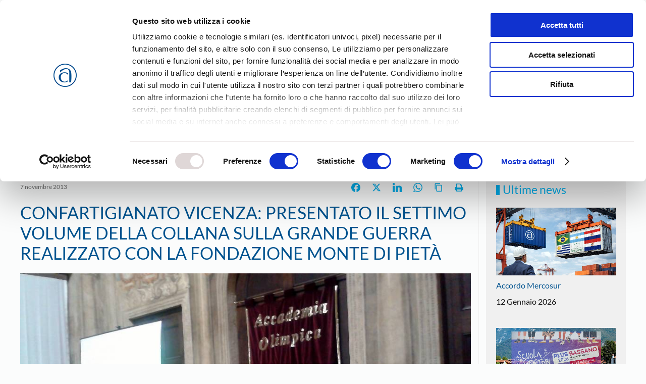

--- FILE ---
content_type: text/html; charset=UTF-8
request_url: https://www.confartigianatovicenza.it/confartigianato-vicenza-presentato-il-settimo-volume-della-collana-sulla-grande-guerra-realizzato-con-la-fondazione-monte-di-pieta/
body_size: 30030
content:
<!DOCTYPE html>
<html lang="it-IT">
    <head>
        <meta charset="UTF-8">
        <meta name="viewport" content="width=device-width, initial-scale=1">
        <link rel="icon" href="/wp-content/uploads/2022/10/confartigianato_vicenza_favicon_96.png" sizes="any">
                <link rel="apple-touch-icon" href="/wp-content/uploads/2022/10/confartigianato_vicenza_favicon_180.png">
                <meta name='robots' content='index, follow, max-image-preview:large, max-snippet:-1, max-video-preview:-1' />
<meta name="dlm-version" content="5.1.4">
<!-- Google Tag Manager for WordPress by gtm4wp.com -->
<script data-cfasync="false" data-pagespeed-no-defer>
	var gtm4wp_datalayer_name = "dataLayer";
	var dataLayer = dataLayer || [];
</script>
<!-- End Google Tag Manager for WordPress by gtm4wp.com -->
<!-- Google Tag Manager by PYS -->
    <script data-cfasync="false" data-pagespeed-no-defer>
	    window.dataLayerPYS = window.dataLayerPYS || [];
	</script>
<!-- End Google Tag Manager by PYS -->
	<title>CONFARTIGIANATO VICENZA: PRESENTATO IL SETTIMO VOLUME DELLA COLLANA SULLA GRANDE GUERRA REALIZZATO CON LA FONDAZIONE MONTE DI PIETÀ - Confartigianato Vicenza</title>
	<meta name="description" content="Presentato all’Odeo del Teatro Olimpico di Vicenza il settimo volume della collana di pubblicazioni memorialistiche sulla Grande Guerra promossa dalla Fondazione Monte di Pietà e Confartigianato Vicenza" />
	<link rel="canonical" href="https://www.confartigianatovicenza.it/confartigianato-vicenza-presentato-il-settimo-volume-della-collana-sulla-grande-guerra-realizzato-con-la-fondazione-monte-di-pieta/" />
	<meta property="og:locale" content="it_IT" />
	<meta property="og:type" content="article" />
	<meta property="og:title" content="CONFARTIGIANATO VICENZA: PRESENTATO IL SETTIMO VOLUME DELLA COLLANA SULLA GRANDE GUERRA REALIZZATO CON LA FONDAZIONE MONTE DI PIETÀ - Confartigianato Vicenza" />
	<meta property="og:description" content="Presentato all’Odeo del Teatro Olimpico di Vicenza il settimo volume della collana di pubblicazioni memorialistiche sulla Grande Guerra promossa dalla Fondazione Monte di Pietà e Confartigianato Vicenza" />
	<meta property="og:url" content="https://www.confartigianatovicenza.it/confartigianato-vicenza-presentato-il-settimo-volume-della-collana-sulla-grande-guerra-realizzato-con-la-fondazione-monte-di-pieta/" />
	<meta property="og:site_name" content="Confartigianato Vicenza" />
	<meta property="article:publisher" content="https://www.facebook.com/confartigianato.vicenza.it" />
	<meta property="article:published_time" content="2013-11-07T07:56:57+00:00" />
	<meta property="article:modified_time" content="2022-10-25T14:00:48+00:00" />
	<meta property="og:image" content="https://www.confartigianatovicenza.it/wp-content/uploads/2013/11/libro_grande_guerra.jpg" />
	<meta name="author" content="Redazione" />
	<meta name="twitter:card" content="summary_large_image" />
	<meta name="twitter:creator" content="@AssoArtigianiVI" />
	<meta name="twitter:site" content="@AssoArtigianiVI" />
	<meta name="twitter:label1" content="Scritto da" />
	<meta name="twitter:data1" content="Redazione" />
	<meta name="twitter:label2" content="Tempo di lettura stimato" />
	<meta name="twitter:data2" content="1 minuto" />
	<script type="application/ld+json" class="yoast-schema-graph">{"@context":"https://schema.org","@graph":[{"@type":"Article","@id":"https://www.confartigianatovicenza.it/confartigianato-vicenza-presentato-il-settimo-volume-della-collana-sulla-grande-guerra-realizzato-con-la-fondazione-monte-di-pieta/#article","isPartOf":{"@id":"https://www.confartigianatovicenza.it/confartigianato-vicenza-presentato-il-settimo-volume-della-collana-sulla-grande-guerra-realizzato-con-la-fondazione-monte-di-pieta/"},"author":{"name":"Redazione","@id":"https://www.confartigianatovicenza.it/#/schema/person/638577dc0946205da503f333452c6ca6"},"headline":"CONFARTIGIANATO VICENZA: PRESENTATO IL SETTIMO VOLUME DELLA COLLANA SULLA GRANDE GUERRA REALIZZATO CON LA FONDAZIONE MONTE DI PIETÀ","datePublished":"2013-11-07T07:56:57+00:00","dateModified":"2022-10-25T14:00:48+00:00","mainEntityOfPage":{"@id":"https://www.confartigianatovicenza.it/confartigianato-vicenza-presentato-il-settimo-volume-della-collana-sulla-grande-guerra-realizzato-con-la-fondazione-monte-di-pieta/"},"wordCount":218,"publisher":{"@id":"https://www.confartigianatovicenza.it/#organization"},"image":{"@id":"https://www.confartigianatovicenza.it/confartigianato-vicenza-presentato-il-settimo-volume-della-collana-sulla-grande-guerra-realizzato-con-la-fondazione-monte-di-pieta/#primaryimage"},"thumbnailUrl":"https://www.confartigianatovicenza.it/wp-content/uploads/2013/11/libro_grande_guerra.jpg","articleSection":["Confartigianato"],"inLanguage":"it-IT"},{"@type":"WebPage","@id":"https://www.confartigianatovicenza.it/confartigianato-vicenza-presentato-il-settimo-volume-della-collana-sulla-grande-guerra-realizzato-con-la-fondazione-monte-di-pieta/","url":"https://www.confartigianatovicenza.it/confartigianato-vicenza-presentato-il-settimo-volume-della-collana-sulla-grande-guerra-realizzato-con-la-fondazione-monte-di-pieta/","name":"CONFARTIGIANATO VICENZA: PRESENTATO IL SETTIMO VOLUME DELLA COLLANA SULLA GRANDE GUERRA REALIZZATO CON LA FONDAZIONE MONTE DI PIETÀ - Confartigianato Vicenza","isPartOf":{"@id":"https://www.confartigianatovicenza.it/#website"},"primaryImageOfPage":{"@id":"https://www.confartigianatovicenza.it/confartigianato-vicenza-presentato-il-settimo-volume-della-collana-sulla-grande-guerra-realizzato-con-la-fondazione-monte-di-pieta/#primaryimage"},"image":{"@id":"https://www.confartigianatovicenza.it/confartigianato-vicenza-presentato-il-settimo-volume-della-collana-sulla-grande-guerra-realizzato-con-la-fondazione-monte-di-pieta/#primaryimage"},"thumbnailUrl":"https://www.confartigianatovicenza.it/wp-content/uploads/2013/11/libro_grande_guerra.jpg","datePublished":"2013-11-07T07:56:57+00:00","dateModified":"2022-10-25T14:00:48+00:00","description":"Presentato all’Odeo del Teatro Olimpico di Vicenza il settimo volume della collana di pubblicazioni memorialistiche sulla Grande Guerra promossa dalla Fondazione Monte di Pietà e Confartigianato Vicenza","breadcrumb":{"@id":"https://www.confartigianatovicenza.it/confartigianato-vicenza-presentato-il-settimo-volume-della-collana-sulla-grande-guerra-realizzato-con-la-fondazione-monte-di-pieta/#breadcrumb"},"inLanguage":"it-IT","potentialAction":[{"@type":"ReadAction","target":["https://www.confartigianatovicenza.it/confartigianato-vicenza-presentato-il-settimo-volume-della-collana-sulla-grande-guerra-realizzato-con-la-fondazione-monte-di-pieta/"]}]},{"@type":"ImageObject","inLanguage":"it-IT","@id":"https://www.confartigianatovicenza.it/confartigianato-vicenza-presentato-il-settimo-volume-della-collana-sulla-grande-guerra-realizzato-con-la-fondazione-monte-di-pieta/#primaryimage","url":"https://www.confartigianatovicenza.it/wp-content/uploads/2013/11/libro_grande_guerra.jpg","contentUrl":"https://www.confartigianatovicenza.it/wp-content/uploads/2013/11/libro_grande_guerra.jpg"},{"@type":"BreadcrumbList","@id":"https://www.confartigianatovicenza.it/confartigianato-vicenza-presentato-il-settimo-volume-della-collana-sulla-grande-guerra-realizzato-con-la-fondazione-monte-di-pieta/#breadcrumb","itemListElement":[{"@type":"ListItem","position":1,"name":"Home","item":"https://www.confartigianatovicenza.it/"},{"@type":"ListItem","position":2,"name":"CONFARTIGIANATO VICENZA: PRESENTATO IL SETTIMO VOLUME DELLA COLLANA SULLA GRANDE GUERRA REALIZZATO CON LA FONDAZIONE MONTE DI PIETÀ"}]},{"@type":"WebSite","@id":"https://www.confartigianatovicenza.it/#website","url":"https://www.confartigianatovicenza.it/","name":"Confartigianato Vicenza","description":"","publisher":{"@id":"https://www.confartigianatovicenza.it/#organization"},"potentialAction":[{"@type":"SearchAction","target":{"@type":"EntryPoint","urlTemplate":"https://www.confartigianatovicenza.it/?s={search_term_string}"},"query-input":{"@type":"PropertyValueSpecification","valueRequired":true,"valueName":"search_term_string"}}],"inLanguage":"it-IT"},{"@type":"Organization","@id":"https://www.confartigianatovicenza.it/#organization","name":"Confartigianato Imprese Vicenza - Associazione Artigiani","url":"https://www.confartigianatovicenza.it/","logo":{"@type":"ImageObject","inLanguage":"it-IT","@id":"https://www.confartigianatovicenza.it/#/schema/logo/image/","url":"https://www.confartigianatovicenza.it/wp-content/uploads/2022/10/confartigianato-imprese-vicenza.png","contentUrl":"https://www.confartigianatovicenza.it/wp-content/uploads/2022/10/confartigianato-imprese-vicenza.png","width":1920,"height":700,"caption":"Confartigianato Imprese Vicenza - Associazione Artigiani"},"image":{"@id":"https://www.confartigianatovicenza.it/#/schema/logo/image/"},"sameAs":["https://www.facebook.com/confartigianato.vicenza.it","https://x.com/AssoArtigianiVI","https://www.instagram.com/confartigianato_vicenza/","https://www.linkedin.com/company/confartigianato-vicenza/","https://www.youtube.com/ConfartigianatoVIdeo"]},{"@type":"Person","@id":"https://www.confartigianatovicenza.it/#/schema/person/638577dc0946205da503f333452c6ca6","name":"Redazione"}]}</script>


<script type='application/javascript'  id='pys-version-script'>console.log('PixelYourSite Free version 11.1.3');</script>
<link rel="alternate" type="application/rss+xml" title="Confartigianato Vicenza &raquo; Feed" href="https://www.confartigianatovicenza.it/feed/" />
<link rel="alternate" type="application/rss+xml" title="Confartigianato Vicenza &raquo; Feed dei commenti" href="https://www.confartigianatovicenza.it/comments/feed/" />
<script>
window._wpemojiSettings = {"baseUrl":"https:\/\/s.w.org\/images\/core\/emoji\/16.0.1\/72x72\/","ext":".png","svgUrl":"https:\/\/s.w.org\/images\/core\/emoji\/16.0.1\/svg\/","svgExt":".svg","source":{"concatemoji":"https:\/\/www.confartigianatovicenza.it\/wp-includes\/js\/wp-emoji-release.min.js?ver=6.8.3"}};
/*! This file is auto-generated */
!function(s,n){var o,i,e;function c(e){try{var t={supportTests:e,timestamp:(new Date).valueOf()};sessionStorage.setItem(o,JSON.stringify(t))}catch(e){}}function p(e,t,n){e.clearRect(0,0,e.canvas.width,e.canvas.height),e.fillText(t,0,0);var t=new Uint32Array(e.getImageData(0,0,e.canvas.width,e.canvas.height).data),a=(e.clearRect(0,0,e.canvas.width,e.canvas.height),e.fillText(n,0,0),new Uint32Array(e.getImageData(0,0,e.canvas.width,e.canvas.height).data));return t.every(function(e,t){return e===a[t]})}function u(e,t){e.clearRect(0,0,e.canvas.width,e.canvas.height),e.fillText(t,0,0);for(var n=e.getImageData(16,16,1,1),a=0;a<n.data.length;a++)if(0!==n.data[a])return!1;return!0}function f(e,t,n,a){switch(t){case"flag":return n(e,"\ud83c\udff3\ufe0f\u200d\u26a7\ufe0f","\ud83c\udff3\ufe0f\u200b\u26a7\ufe0f")?!1:!n(e,"\ud83c\udde8\ud83c\uddf6","\ud83c\udde8\u200b\ud83c\uddf6")&&!n(e,"\ud83c\udff4\udb40\udc67\udb40\udc62\udb40\udc65\udb40\udc6e\udb40\udc67\udb40\udc7f","\ud83c\udff4\u200b\udb40\udc67\u200b\udb40\udc62\u200b\udb40\udc65\u200b\udb40\udc6e\u200b\udb40\udc67\u200b\udb40\udc7f");case"emoji":return!a(e,"\ud83e\udedf")}return!1}function g(e,t,n,a){var r="undefined"!=typeof WorkerGlobalScope&&self instanceof WorkerGlobalScope?new OffscreenCanvas(300,150):s.createElement("canvas"),o=r.getContext("2d",{willReadFrequently:!0}),i=(o.textBaseline="top",o.font="600 32px Arial",{});return e.forEach(function(e){i[e]=t(o,e,n,a)}),i}function t(e){var t=s.createElement("script");t.src=e,t.defer=!0,s.head.appendChild(t)}"undefined"!=typeof Promise&&(o="wpEmojiSettingsSupports",i=["flag","emoji"],n.supports={everything:!0,everythingExceptFlag:!0},e=new Promise(function(e){s.addEventListener("DOMContentLoaded",e,{once:!0})}),new Promise(function(t){var n=function(){try{var e=JSON.parse(sessionStorage.getItem(o));if("object"==typeof e&&"number"==typeof e.timestamp&&(new Date).valueOf()<e.timestamp+604800&&"object"==typeof e.supportTests)return e.supportTests}catch(e){}return null}();if(!n){if("undefined"!=typeof Worker&&"undefined"!=typeof OffscreenCanvas&&"undefined"!=typeof URL&&URL.createObjectURL&&"undefined"!=typeof Blob)try{var e="postMessage("+g.toString()+"("+[JSON.stringify(i),f.toString(),p.toString(),u.toString()].join(",")+"));",a=new Blob([e],{type:"text/javascript"}),r=new Worker(URL.createObjectURL(a),{name:"wpTestEmojiSupports"});return void(r.onmessage=function(e){c(n=e.data),r.terminate(),t(n)})}catch(e){}c(n=g(i,f,p,u))}t(n)}).then(function(e){for(var t in e)n.supports[t]=e[t],n.supports.everything=n.supports.everything&&n.supports[t],"flag"!==t&&(n.supports.everythingExceptFlag=n.supports.everythingExceptFlag&&n.supports[t]);n.supports.everythingExceptFlag=n.supports.everythingExceptFlag&&!n.supports.flag,n.DOMReady=!1,n.readyCallback=function(){n.DOMReady=!0}}).then(function(){return e}).then(function(){var e;n.supports.everything||(n.readyCallback(),(e=n.source||{}).concatemoji?t(e.concatemoji):e.wpemoji&&e.twemoji&&(t(e.twemoji),t(e.wpemoji)))}))}((window,document),window._wpemojiSettings);
</script>
<style id='wp-emoji-styles-inline-css'>

	img.wp-smiley, img.emoji {
		display: inline !important;
		border: none !important;
		box-shadow: none !important;
		height: 1em !important;
		width: 1em !important;
		margin: 0 0.07em !important;
		vertical-align: -0.1em !important;
		background: none !important;
		padding: 0 !important;
	}
</style>
<link rel='stylesheet' id='wp-block-library-css' href='https://www.confartigianatovicenza.it/wp-includes/css/dist/block-library/style.min.css?ver=6.8.3' media='all' />
<style id='classic-theme-styles-inline-css'>
/*! This file is auto-generated */
.wp-block-button__link{color:#fff;background-color:#32373c;border-radius:9999px;box-shadow:none;text-decoration:none;padding:calc(.667em + 2px) calc(1.333em + 2px);font-size:1.125em}.wp-block-file__button{background:#32373c;color:#fff;text-decoration:none}
</style>
<style id='global-styles-inline-css'>
:root{--wp--preset--aspect-ratio--square: 1;--wp--preset--aspect-ratio--4-3: 4/3;--wp--preset--aspect-ratio--3-4: 3/4;--wp--preset--aspect-ratio--3-2: 3/2;--wp--preset--aspect-ratio--2-3: 2/3;--wp--preset--aspect-ratio--16-9: 16/9;--wp--preset--aspect-ratio--9-16: 9/16;--wp--preset--color--black: #000000;--wp--preset--color--cyan-bluish-gray: #abb8c3;--wp--preset--color--white: #ffffff;--wp--preset--color--pale-pink: #f78da7;--wp--preset--color--vivid-red: #cf2e2e;--wp--preset--color--luminous-vivid-orange: #ff6900;--wp--preset--color--luminous-vivid-amber: #fcb900;--wp--preset--color--light-green-cyan: #7bdcb5;--wp--preset--color--vivid-green-cyan: #00d084;--wp--preset--color--pale-cyan-blue: #8ed1fc;--wp--preset--color--vivid-cyan-blue: #0693e3;--wp--preset--color--vivid-purple: #9b51e0;--wp--preset--gradient--vivid-cyan-blue-to-vivid-purple: linear-gradient(135deg,rgba(6,147,227,1) 0%,rgb(155,81,224) 100%);--wp--preset--gradient--light-green-cyan-to-vivid-green-cyan: linear-gradient(135deg,rgb(122,220,180) 0%,rgb(0,208,130) 100%);--wp--preset--gradient--luminous-vivid-amber-to-luminous-vivid-orange: linear-gradient(135deg,rgba(252,185,0,1) 0%,rgba(255,105,0,1) 100%);--wp--preset--gradient--luminous-vivid-orange-to-vivid-red: linear-gradient(135deg,rgba(255,105,0,1) 0%,rgb(207,46,46) 100%);--wp--preset--gradient--very-light-gray-to-cyan-bluish-gray: linear-gradient(135deg,rgb(238,238,238) 0%,rgb(169,184,195) 100%);--wp--preset--gradient--cool-to-warm-spectrum: linear-gradient(135deg,rgb(74,234,220) 0%,rgb(151,120,209) 20%,rgb(207,42,186) 40%,rgb(238,44,130) 60%,rgb(251,105,98) 80%,rgb(254,248,76) 100%);--wp--preset--gradient--blush-light-purple: linear-gradient(135deg,rgb(255,206,236) 0%,rgb(152,150,240) 100%);--wp--preset--gradient--blush-bordeaux: linear-gradient(135deg,rgb(254,205,165) 0%,rgb(254,45,45) 50%,rgb(107,0,62) 100%);--wp--preset--gradient--luminous-dusk: linear-gradient(135deg,rgb(255,203,112) 0%,rgb(199,81,192) 50%,rgb(65,88,208) 100%);--wp--preset--gradient--pale-ocean: linear-gradient(135deg,rgb(255,245,203) 0%,rgb(182,227,212) 50%,rgb(51,167,181) 100%);--wp--preset--gradient--electric-grass: linear-gradient(135deg,rgb(202,248,128) 0%,rgb(113,206,126) 100%);--wp--preset--gradient--midnight: linear-gradient(135deg,rgb(2,3,129) 0%,rgb(40,116,252) 100%);--wp--preset--font-size--small: 13px;--wp--preset--font-size--medium: 20px;--wp--preset--font-size--large: 36px;--wp--preset--font-size--x-large: 42px;--wp--preset--spacing--20: 0.44rem;--wp--preset--spacing--30: 0.67rem;--wp--preset--spacing--40: 1rem;--wp--preset--spacing--50: 1.5rem;--wp--preset--spacing--60: 2.25rem;--wp--preset--spacing--70: 3.38rem;--wp--preset--spacing--80: 5.06rem;--wp--preset--shadow--natural: 6px 6px 9px rgba(0, 0, 0, 0.2);--wp--preset--shadow--deep: 12px 12px 50px rgba(0, 0, 0, 0.4);--wp--preset--shadow--sharp: 6px 6px 0px rgba(0, 0, 0, 0.2);--wp--preset--shadow--outlined: 6px 6px 0px -3px rgba(255, 255, 255, 1), 6px 6px rgba(0, 0, 0, 1);--wp--preset--shadow--crisp: 6px 6px 0px rgba(0, 0, 0, 1);}:where(.is-layout-flex){gap: 0.5em;}:where(.is-layout-grid){gap: 0.5em;}body .is-layout-flex{display: flex;}.is-layout-flex{flex-wrap: wrap;align-items: center;}.is-layout-flex > :is(*, div){margin: 0;}body .is-layout-grid{display: grid;}.is-layout-grid > :is(*, div){margin: 0;}:where(.wp-block-columns.is-layout-flex){gap: 2em;}:where(.wp-block-columns.is-layout-grid){gap: 2em;}:where(.wp-block-post-template.is-layout-flex){gap: 1.25em;}:where(.wp-block-post-template.is-layout-grid){gap: 1.25em;}.has-black-color{color: var(--wp--preset--color--black) !important;}.has-cyan-bluish-gray-color{color: var(--wp--preset--color--cyan-bluish-gray) !important;}.has-white-color{color: var(--wp--preset--color--white) !important;}.has-pale-pink-color{color: var(--wp--preset--color--pale-pink) !important;}.has-vivid-red-color{color: var(--wp--preset--color--vivid-red) !important;}.has-luminous-vivid-orange-color{color: var(--wp--preset--color--luminous-vivid-orange) !important;}.has-luminous-vivid-amber-color{color: var(--wp--preset--color--luminous-vivid-amber) !important;}.has-light-green-cyan-color{color: var(--wp--preset--color--light-green-cyan) !important;}.has-vivid-green-cyan-color{color: var(--wp--preset--color--vivid-green-cyan) !important;}.has-pale-cyan-blue-color{color: var(--wp--preset--color--pale-cyan-blue) !important;}.has-vivid-cyan-blue-color{color: var(--wp--preset--color--vivid-cyan-blue) !important;}.has-vivid-purple-color{color: var(--wp--preset--color--vivid-purple) !important;}.has-black-background-color{background-color: var(--wp--preset--color--black) !important;}.has-cyan-bluish-gray-background-color{background-color: var(--wp--preset--color--cyan-bluish-gray) !important;}.has-white-background-color{background-color: var(--wp--preset--color--white) !important;}.has-pale-pink-background-color{background-color: var(--wp--preset--color--pale-pink) !important;}.has-vivid-red-background-color{background-color: var(--wp--preset--color--vivid-red) !important;}.has-luminous-vivid-orange-background-color{background-color: var(--wp--preset--color--luminous-vivid-orange) !important;}.has-luminous-vivid-amber-background-color{background-color: var(--wp--preset--color--luminous-vivid-amber) !important;}.has-light-green-cyan-background-color{background-color: var(--wp--preset--color--light-green-cyan) !important;}.has-vivid-green-cyan-background-color{background-color: var(--wp--preset--color--vivid-green-cyan) !important;}.has-pale-cyan-blue-background-color{background-color: var(--wp--preset--color--pale-cyan-blue) !important;}.has-vivid-cyan-blue-background-color{background-color: var(--wp--preset--color--vivid-cyan-blue) !important;}.has-vivid-purple-background-color{background-color: var(--wp--preset--color--vivid-purple) !important;}.has-black-border-color{border-color: var(--wp--preset--color--black) !important;}.has-cyan-bluish-gray-border-color{border-color: var(--wp--preset--color--cyan-bluish-gray) !important;}.has-white-border-color{border-color: var(--wp--preset--color--white) !important;}.has-pale-pink-border-color{border-color: var(--wp--preset--color--pale-pink) !important;}.has-vivid-red-border-color{border-color: var(--wp--preset--color--vivid-red) !important;}.has-luminous-vivid-orange-border-color{border-color: var(--wp--preset--color--luminous-vivid-orange) !important;}.has-luminous-vivid-amber-border-color{border-color: var(--wp--preset--color--luminous-vivid-amber) !important;}.has-light-green-cyan-border-color{border-color: var(--wp--preset--color--light-green-cyan) !important;}.has-vivid-green-cyan-border-color{border-color: var(--wp--preset--color--vivid-green-cyan) !important;}.has-pale-cyan-blue-border-color{border-color: var(--wp--preset--color--pale-cyan-blue) !important;}.has-vivid-cyan-blue-border-color{border-color: var(--wp--preset--color--vivid-cyan-blue) !important;}.has-vivid-purple-border-color{border-color: var(--wp--preset--color--vivid-purple) !important;}.has-vivid-cyan-blue-to-vivid-purple-gradient-background{background: var(--wp--preset--gradient--vivid-cyan-blue-to-vivid-purple) !important;}.has-light-green-cyan-to-vivid-green-cyan-gradient-background{background: var(--wp--preset--gradient--light-green-cyan-to-vivid-green-cyan) !important;}.has-luminous-vivid-amber-to-luminous-vivid-orange-gradient-background{background: var(--wp--preset--gradient--luminous-vivid-amber-to-luminous-vivid-orange) !important;}.has-luminous-vivid-orange-to-vivid-red-gradient-background{background: var(--wp--preset--gradient--luminous-vivid-orange-to-vivid-red) !important;}.has-very-light-gray-to-cyan-bluish-gray-gradient-background{background: var(--wp--preset--gradient--very-light-gray-to-cyan-bluish-gray) !important;}.has-cool-to-warm-spectrum-gradient-background{background: var(--wp--preset--gradient--cool-to-warm-spectrum) !important;}.has-blush-light-purple-gradient-background{background: var(--wp--preset--gradient--blush-light-purple) !important;}.has-blush-bordeaux-gradient-background{background: var(--wp--preset--gradient--blush-bordeaux) !important;}.has-luminous-dusk-gradient-background{background: var(--wp--preset--gradient--luminous-dusk) !important;}.has-pale-ocean-gradient-background{background: var(--wp--preset--gradient--pale-ocean) !important;}.has-electric-grass-gradient-background{background: var(--wp--preset--gradient--electric-grass) !important;}.has-midnight-gradient-background{background: var(--wp--preset--gradient--midnight) !important;}.has-small-font-size{font-size: var(--wp--preset--font-size--small) !important;}.has-medium-font-size{font-size: var(--wp--preset--font-size--medium) !important;}.has-large-font-size{font-size: var(--wp--preset--font-size--large) !important;}.has-x-large-font-size{font-size: var(--wp--preset--font-size--x-large) !important;}
:where(.wp-block-post-template.is-layout-flex){gap: 1.25em;}:where(.wp-block-post-template.is-layout-grid){gap: 1.25em;}
:where(.wp-block-columns.is-layout-flex){gap: 2em;}:where(.wp-block-columns.is-layout-grid){gap: 2em;}
:root :where(.wp-block-pullquote){font-size: 1.5em;line-height: 1.6;}
</style>
<link rel='stylesheet' id='contact-form-7-css' href='https://www.confartigianatovicenza.it/wp-content/plugins/contact-form-7/includes/css/styles.css?ver=6.1.2' media='all' />
<link rel='stylesheet' id='subscribe-forms-css-css' href='https://www.confartigianatovicenza.it/wp-content/plugins/easy-social-share-buttons3/assets/modules/subscribe-forms.min.css?ver=10.7' media='all' />
<link rel='stylesheet' id='click2tweet-css-css' href='https://www.confartigianatovicenza.it/wp-content/plugins/easy-social-share-buttons3/assets/modules/click-to-tweet.min.css?ver=10.7' media='all' />
<link rel='stylesheet' id='easy-social-share-buttons-css' href='https://www.confartigianatovicenza.it/wp-content/plugins/easy-social-share-buttons3/assets/css/easy-social-share-buttons.min.css?ver=10.7' media='all' />
<style id='easy-social-share-buttons-inline-css'>
.essb_links .essb_link_mastodon { --essb-network: #6364ff;}.essb_displayed_sidebar_right, .essb_displayed_sidebar{top:160px!important;}
</style>
<link rel='stylesheet' id='tc-caf-pro-common-style-css' href='https://www.confartigianatovicenza.it/wp-content/plugins/category-ajax-filter-pro/assets/css/common/common.css?ver=8.8.2.5' media='all' />
<link href="https://www.confartigianatovicenza.it/wp-content/themes/yootheme/css/theme.1.css?ver=1760696216" rel="stylesheet">
<script id="wpgmza_data-js-extra">
var wpgmza_google_api_status = {"message":"Enqueued","code":"ENQUEUED"};
</script>
<script src="https://www.confartigianatovicenza.it/wp-content/plugins/wp-google-maps/wpgmza_data.js?ver=6.8.3" id="wpgmza_data-js"></script>
<script id="jquery-core-js-extra">
var pysFacebookRest = {"restApiUrl":"https:\/\/www.confartigianatovicenza.it\/wp-json\/pys-facebook\/v1\/event","debug":""};
</script>
<script src="https://www.confartigianatovicenza.it/wp-includes/js/jquery/jquery.min.js?ver=3.7.1" id="jquery-core-js"></script>
<script src="https://www.confartigianatovicenza.it/wp-includes/js/jquery/jquery-migrate.min.js?ver=3.4.1" id="jquery-migrate-js"></script>
<script id="tc-caf-frontend-scripts-pro-js-extra">
var tc_caf_ajax = {"ajax_url":"https:\/\/www.confartigianatovicenza.it\/wp-admin\/admin-ajax.php","nonce":"74461aab3b","plugin_path":"https:\/\/www.confartigianatovicenza.it\/wp-content\/plugins\/category-ajax-filter-pro\/"};
var tc_caf_ajax = {"ajax_url":"https:\/\/www.confartigianatovicenza.it\/wp-admin\/admin-ajax.php","nonce":"74461aab3b","plugin_path":"https:\/\/www.confartigianatovicenza.it\/wp-content\/plugins\/category-ajax-filter-pro\/"};
</script>
<script src="https://www.confartigianatovicenza.it/wp-content/plugins/category-ajax-filter-pro/assets/js/script.js?ver=8.8.2.5" id="tc-caf-frontend-scripts-pro-js"></script>
<script src="https://www.confartigianatovicenza.it/wp-content/plugins/pixelyoursite/dist/scripts/jquery.bind-first-0.2.3.min.js?ver=6.8.3" id="jquery-bind-first-js"></script>
<script src="https://www.confartigianatovicenza.it/wp-content/plugins/pixelyoursite/dist/scripts/js.cookie-2.1.3.min.js?ver=2.1.3" id="js-cookie-pys-js"></script>
<script src="https://www.confartigianatovicenza.it/wp-content/plugins/pixelyoursite/dist/scripts/tld.min.js?ver=2.3.1" id="js-tld-js"></script>
<script id="pys-js-extra">
var pysOptions = {"staticEvents":{"facebook":{"init_event":[{"delay":0,"type":"static","ajaxFire":false,"name":"PageView","pixelIds":["157531174945121"],"eventID":"3f17daa1-f2ae-4d57-b6d7-348c10abf300","params":{"post_category":"Confartigianato","page_title":"CONFARTIGIANATO VICENZA: PRESENTATO IL SETTIMO VOLUME DELLA COLLANA SULLA GRANDE GUERRA REALIZZATO CON LA FONDAZIONE MONTE DI PIET\u00c0","post_type":"post","post_id":15471,"plugin":"PixelYourSite","user_role":"guest","event_url":"www.confartigianatovicenza.it\/confartigianato-vicenza-presentato-il-settimo-volume-della-collana-sulla-grande-guerra-realizzato-con-la-fondazione-monte-di-pieta\/"},"e_id":"init_event","ids":[],"hasTimeWindow":false,"timeWindow":0,"woo_order":"","edd_order":""}]}},"dynamicEvents":[],"triggerEvents":[],"triggerEventTypes":[],"facebook":{"pixelIds":["157531174945121"],"advancedMatching":[],"advancedMatchingEnabled":false,"removeMetadata":false,"wooVariableAsSimple":false,"serverApiEnabled":true,"wooCRSendFromServer":false,"send_external_id":null,"enabled_medical":false,"do_not_track_medical_param":["event_url","post_title","page_title","landing_page","content_name","categories","category_name","tags"],"meta_ldu":false},"ga":{"trackingIds":["G-6WGK1PD0FF"],"commentEventEnabled":true,"downloadEnabled":true,"formEventEnabled":true,"crossDomainEnabled":false,"crossDomainAcceptIncoming":false,"crossDomainDomains":[],"isDebugEnabled":[],"serverContainerUrls":{"G-6WGK1PD0FF":{"enable_server_container":"1","server_container_url":"","transport_url":""}},"additionalConfig":{"G-6WGK1PD0FF":{"first_party_collection":true}},"disableAdvertisingFeatures":false,"disableAdvertisingPersonalization":false,"wooVariableAsSimple":true,"custom_page_view_event":false},"debug":"","siteUrl":"https:\/\/www.confartigianatovicenza.it","ajaxUrl":"https:\/\/www.confartigianatovicenza.it\/wp-admin\/admin-ajax.php","ajax_event":"d87896ee84","enable_remove_download_url_param":"1","cookie_duration":"7","last_visit_duration":"60","enable_success_send_form":"","ajaxForServerEvent":"1","ajaxForServerStaticEvent":"1","useSendBeacon":"1","send_external_id":"1","external_id_expire":"180","track_cookie_for_subdomains":"1","google_consent_mode":"1","gdpr":{"ajax_enabled":false,"all_disabled_by_api":false,"facebook_disabled_by_api":false,"analytics_disabled_by_api":false,"google_ads_disabled_by_api":false,"pinterest_disabled_by_api":false,"bing_disabled_by_api":false,"externalID_disabled_by_api":false,"facebook_prior_consent_enabled":true,"analytics_prior_consent_enabled":true,"google_ads_prior_consent_enabled":null,"pinterest_prior_consent_enabled":true,"bing_prior_consent_enabled":true,"cookiebot_integration_enabled":false,"cookiebot_facebook_consent_category":"marketing","cookiebot_analytics_consent_category":"statistics","cookiebot_tiktok_consent_category":"marketing","cookiebot_google_ads_consent_category":"marketing","cookiebot_pinterest_consent_category":"marketing","cookiebot_bing_consent_category":"marketing","consent_magic_integration_enabled":false,"real_cookie_banner_integration_enabled":false,"cookie_notice_integration_enabled":false,"cookie_law_info_integration_enabled":false,"analytics_storage":{"enabled":true,"value":"granted","filter":false},"ad_storage":{"enabled":true,"value":"granted","filter":false},"ad_user_data":{"enabled":true,"value":"granted","filter":false},"ad_personalization":{"enabled":true,"value":"granted","filter":false}},"cookie":{"disabled_all_cookie":false,"disabled_start_session_cookie":false,"disabled_advanced_form_data_cookie":false,"disabled_landing_page_cookie":false,"disabled_first_visit_cookie":false,"disabled_trafficsource_cookie":false,"disabled_utmTerms_cookie":false,"disabled_utmId_cookie":false},"tracking_analytics":{"TrafficSource":"direct","TrafficLanding":"undefined","TrafficUtms":[],"TrafficUtmsId":[]},"GATags":{"ga_datalayer_type":"default","ga_datalayer_name":"dataLayerPYS"},"woo":{"enabled":false},"edd":{"enabled":false},"cache_bypass":"1768654445"};
</script>
<script src="https://www.confartigianatovicenza.it/wp-content/plugins/pixelyoursite/dist/scripts/public.js?ver=11.1.3" id="pys-js"></script>
<script id="essb-inline-js"></script><link rel="https://api.w.org/" href="https://www.confartigianatovicenza.it/wp-json/" /><link rel="alternate" title="JSON" type="application/json" href="https://www.confartigianatovicenza.it/wp-json/wp/v2/posts/15471" /><link rel="EditURI" type="application/rsd+xml" title="RSD" href="https://www.confartigianatovicenza.it/xmlrpc.php?rsd" />
<meta name="generator" content="WordPress 6.8.3" />
<link rel='shortlink' href='https://www.confartigianatovicenza.it/?p=15471' />
<link rel="alternate" title="oEmbed (JSON)" type="application/json+oembed" href="https://www.confartigianatovicenza.it/wp-json/oembed/1.0/embed?url=https%3A%2F%2Fwww.confartigianatovicenza.it%2Fconfartigianato-vicenza-presentato-il-settimo-volume-della-collana-sulla-grande-guerra-realizzato-con-la-fondazione-monte-di-pieta%2F" />
<link rel="alternate" title="oEmbed (XML)" type="text/xml+oembed" href="https://www.confartigianatovicenza.it/wp-json/oembed/1.0/embed?url=https%3A%2F%2Fwww.confartigianatovicenza.it%2Fconfartigianato-vicenza-presentato-il-settimo-volume-della-collana-sulla-grande-guerra-realizzato-con-la-fondazione-monte-di-pieta%2F&#038;format=xml" />

<!-- Google Tag Manager for WordPress by gtm4wp.com -->
<!-- GTM Container placement set to automatic -->
<script data-cfasync="false" data-pagespeed-no-defer>
	var dataLayer_content = {"pagePostType":"post","pagePostType2":"single-post","pageCategory":["confartigianato"],"pagePostAuthor":"Redazione"};
	dataLayer.push( dataLayer_content );
</script>
<script data-cfasync="false" data-pagespeed-no-defer>
(function(w,d,s,l,i){w[l]=w[l]||[];w[l].push({'gtm.start':
new Date().getTime(),event:'gtm.js'});var f=d.getElementsByTagName(s)[0],
j=d.createElement(s),dl=l!='dataLayer'?'&l='+l:'';j.async=true;j.src=
'//www.googletagmanager.com/gtm.js?id='+i+dl;f.parentNode.insertBefore(j,f);
})(window,document,'script','dataLayer','GTM-TQH42LW');
</script>
<!-- End Google Tag Manager for WordPress by gtm4wp.com -->
<script type="text/javascript">var essb_settings = {"ajax_url":"https:\/\/www.confartigianatovicenza.it\/wp-admin\/admin-ajax.php","essb3_nonce":"d22b744857","essb3_plugin_url":"https:\/\/www.confartigianatovicenza.it\/wp-content\/plugins\/easy-social-share-buttons3","essb3_stats":false,"essb3_ga":false,"essb3_ga_ntg":false,"blog_url":"https:\/\/www.confartigianatovicenza.it\/","post_id":"15471"};</script><script src="https://www.confartigianatovicenza.it/wp-content/themes/yootheme/vendor/assets/uikit/dist/js/uikit.min.js?ver=4.5.31"></script>
<script src="https://www.confartigianatovicenza.it/wp-content/themes/yootheme/vendor/assets/uikit/dist/js/uikit-icons-paladin.min.js?ver=4.5.31"></script>
<script src="https://www.confartigianatovicenza.it/wp-content/themes/yootheme/js/theme.js?ver=4.5.31"></script>
<script>window.yootheme ||= {}; var $theme = yootheme.theme = {"i18n":{"close":{"label":"Chiudi","0":"yootheme"},"totop":{"label":"Back to top","0":"yootheme"},"marker":{"label":"Open","0":"yootheme"},"navbarToggleIcon":{"label":"Apri menu","0":"yootheme"},"paginationPrevious":{"label":"Pagina precedente","0":"yootheme"},"paginationNext":{"label":"Pagina successiva","0":"yootheme"},"searchIcon":{"toggle":"Open Search","submit":"Submit Search"},"slider":{"next":"Next slide","previous":"Previous slide","slideX":"Slide %s","slideLabel":"%s of %s"},"slideshow":{"next":"Next slide","previous":"Previous slide","slideX":"Slide %s","slideLabel":"%s of %s"},"lightboxPanel":{"next":"Next slide","previous":"Previous slide","slideLabel":"%s of %s","close":"Close"}}};</script>
<script>jQuery(document).ready(function(){
//codice standard
jQuery(".uk-article .uk-grid a > img").each(function(){jQuery(this).closest(".uk-grid").attr("uk-lightbox","animation: slide")}),
jQuery(".uk-article p > a > img").each(function(){jQuery(this).parent().parent().attr("uk-lightbox","animation: slide")}),
jQuery('.wpcf7-submit').addClass('uk-button uk-button-default uk-button-large'),
jQuery('.wpcf7-form :input').not(':input[type=button],:input[type=submit],:input[type=checkbox]').addClass('uk-input el-input');
//correzzione sidebar su pagine NO BUILDER
var sidebar_content = jQuery('#tm-sidebar > .uk-child-width-1-1').html();
if (sidebar_content == ""){jQuery('#tm-sidebar').addClass( "sidebar-vuota" );}
//filtri categorie NEWS
jQuery('.custom-news-sistemi-mestieri.template-sistemi .caf-filter-container.caf-mtf-tax-category .tax-heading').html('Filtra per Sistema <i class="fa fa-chevron-down" aria-hidden="true" style="padding-top:10px;"></i>');
jQuery('.custom-news-sistemi-mestieri.template-mestieri .caf-filter-container.caf-mtf-tax-category .tax-heading').html('Filtra per Mestiere <i class="fa fa-chevron-down" aria-hidden="true" style="padding-top:10px;"></i>');
jQuery('.custom-news-sistemi-mestieri .caf-filter-container.caf-mtf-tax-post_tag .tax-heading').html('Filtra per Territorio <i class="fa fa-chevron-down" aria-hidden="true" style="padding-top:10px;"></i>');
jQuery('.custom-news-territorio .caf-filter-container.caf-mtf-tax-category .tax-heading').html('Filtra per Territorio <i class="fa fa-chevron-down" aria-hidden="true"></i>');
if (jQuery(window).width() < 1050){jQuery(".custom-news-sistemi-mestieri .caf-filter-container.caf-mtf-tax-category .mtf-li-child").each(function(){jQuery(this).attr("style","display: none;")});
jQuery(".custom-news-sistemi-mestieri .caf-filter-container.caf-mtf-tax-post_tag .mtf-li-child").each(function(){jQuery(this).attr("style","display: none;")});
jQuery(".custom-news-territorio .caf-filter-container.caf-mtf-tax-post_tag .mtf-li-child").each(function(){jQuery(this).attr("style","display: none;")});
jQuery(".news-menu-filtra-argomento .el-item").each(function(){jQuery(this).attr("style","display: none;")});
jQuery('.news-titolo-filtra-argomento').on('click', function() {jQuery('.news-menu-filtra-argomento .el-item').each(function(){jQuery(this).toggle();})});};
//cerca su categorie NEWS con filtri
jQuery('.caf-manage-search-bar #caf-search-sub').attr("value","Invia"),
jQuery('.caf-manage-search-bar #caf-search-input').attr("placeholder","Cerca");
//breadcrumb convenzioni
jQuery(".breadcrumb-convenzioni ul li:nth-child(2) a").attr("href", "https://www.confartigianatovicenza.it/servizi");
jQuery(".breadcrumb-convenzioni ul li:nth-child(3) a").attr("href", "https://www.confartigianatovicenza.it/servizi/convenzioni/");
//cambio title su icone share
jQuery(".essb_link_facebook a").attr("title", "Facebook");
jQuery(".essb_link_twitter a").attr("title", "X");
jQuery(".essb_link_linkedin a").attr("title", "Linkedin");
jQuery(".essb_link_whatsapp a").attr("title", "WhatsApp");
jQuery(".essb_link_copy a").attr("title", "Copia link");
jQuery(".essb_link_print a").attr("title", "Stampa");
jQuery(".essb_link_twitter a").attr("title", "X");
});</script><link rel="icon" href="https://www.confartigianatovicenza.it/wp-content/uploads/2017/10/cropped-favicon-32x32.png" sizes="32x32" />
<link rel="icon" href="https://www.confartigianatovicenza.it/wp-content/uploads/2017/10/cropped-favicon-192x192.png" sizes="192x192" />
<link rel="apple-touch-icon" href="https://www.confartigianatovicenza.it/wp-content/uploads/2017/10/cropped-favicon-180x180.png" />
<meta name="msapplication-TileImage" content="https://www.confartigianatovicenza.it/wp-content/uploads/2017/10/cropped-favicon-270x270.png" />
		<style id="wp-custom-css">
			.uk-countdown-label {display: block !important;}
/*Menu FIX TEMP*/
.tm-page {z-index: 1200;}
#tm-dialog-mobile {z-index: 1300;}
@media only screen and (max-width: 1329px){.uk-navbar-nav {gap: 10px !important;}}
/*fine*/
.media-comunicati .uk-inline-clip {display:none;}
.media-comunicati .el-meta{text-transform: lowercase;}
.wp-block-separator {margin: 20px 0 20px 0;border: 0;border-top: 1px solid #e8e8e8;}
.uk-button.uk-button-secondary {border-radius: 20px;}
.uk-section-small {padding-top:20px}
#tm-main .uk-container {max-width:1400px;}
#tm-sidebar.sidebar-vuota {display:none;}
.tm-toolbar a{color: #707070;}
.uk-offcanvas-bar .uk-offcanvas-close {top:10px; right:10px;}
.uk-offcanvas-bar {padding-top: 45px;}
.uk-breadcrumb li a {color: #00afec !important;}
.uk-breadcrumb li a:hover {text-decoration:none;}
.el-item.uk-panel .el-meta {font-size:12px; text-transform:lowercase;}
.meta-articoli-singoli span {pointer-events: none;}
.uk-navbar-nav a:not([href]),
.uk-offcanvas-bar .uk-nav a:not([href]) {cursor: text;}
.uk-navbar-dropdown .uk-nav-sub a:not([href]) {cursor: text; color: #9e9e9e !important;}
#ecommerce-digital-marketing,
#digital-innovation-hub {scroll-margin-top: 100px;}
@media only screen and (max-width: 1049px){div:not(.tm-header-mobile)> .uk-sticky {display:none;}}
.uk-offcanvas-bar .uk-nav-sub ul .menu-item a:hover[href] {color: #00afec !important;}
/*FORM CONTATTO*/
.wpcf7-list-item {margin:0px !important; display:block;}
.wpcf7-textarea {min-height: 110px;}
.wpcf7 input[type="submit"] {text-transform:uppercase;color:#fff; background-color:#00538f;}
div:not(.uk-tile-muted) .wpcf7 {padding:20px;background-color: #f0f0f0;}
.uk-tile-muted .wpcf7 {padding:0px;background-color: #f0f0f0;}
/*HOME*/
.sezione-fareimpresa-home {background-color: #333 !important;}
.sezione-fareimpresa-home .el-title a {color: #00afec !important;}
.sezione-fareimpresa-home .el-content,
.sezione-fareimpresa-home .el-meta span {color: #ffffffcc;}
.sezione-fareimpresa-home .uk-button.uk-button-primary {background-color: #262626 !important;color: #00afec !important;}
/*TABELLE*/
.tabella-centro-congressi .uk-table th:not(:first-child), .uk-table td:not(:first-child) {text-align:center;}
.tabella-centro-congressi .uk-table th, .uk-table td {width:22%;}
/*MENU*/
.tm-header .uk-navbar-nav li:first-child a {min-width: 60px !important;}
.tm-header .tm-headerbar-top+* .uk-navbar {}
.contattaci-header {margin-top: 20px;background-color: #00afec;width:100%;}
.uk-navbar-dropdown .uk-first-column,
.uk-navbar-dropdown-width-3 div:nth-child(2) {border-right: 1px solid #e8e8e8;}
.uk-navbar-dropdown-width-3 {width:950px !important;}
.uk-navbar-dropdown-width-3 .uk-child-width-1-3>* {width: calc(100% * 1 / 3.001) !important;}
.uk-navbar-dropdown-nav>li>a:not([href]) {cursor: text;}
.uk-navbar-dropdown-nav>li>a:not([href]):hover {color:#707070;}
.uk-navbar-dropdown-nav .uk-nav-sub {padding: 0px 0 10px 15px;}
a:has(.menu-item-no-link) {pointer-events: none;}
/*MENU MOBILE*/
#tm-dialog-mobile .uk-panel.textwidget br {display:none;}
.tm-header-mobile .uk-navbar {padding-top: 15px;padding-bottom: 15px;}
#tm-dialog-mobile .uk-nav-sub .menu-item>a:not([href]) {color: #707070;}
#tm-dialog-mobile .uk-nav-sub .menu-item>ul>.menu-item>a {color:#9e9e9e;}
/*SERVIZI - ESTERO*/
.sidebar-video-servizi-estero .el-content.uk-panel {margin-top: 0px!important;}
/*TERRITORI*/
.territori-raggruppamenti-form .uk-tile-muted {padding:20px;}
.territori-raggruppamenti-accordion .uk-accordion-title {padding:5px 10px; background: rgba(0,0,0,0.04);}
.territori-raggruppamenti-notizie .el-slidenav {border: 1px solid #00538f;color:#00538f;}
@media only screen and (max-width: 1599px) {.territori-raggruppamenti-notizie .el-slidenav {top: 70%;}.uk-slidenav-next {right:-28px; left: unset;}.uk-slidenav-previous {left:-28px; right: unset;}}
.custom-news-territorio #caf-post-layout-container .caf-active-filters,
.custom-news-territorio #caf-post-layout-container .caf-manage-sorting-front {display:none;}
/*SISTEMI E MESTIERI*/
.sidebar-iniziative-sistemi-categorie .uk-tile-muted {padding-left: 20px;padding-right: 20px;}
.custom-news-sistemi-mestieri #caf-post-layout-container .caf-active-filters,
.custom-news-sistemi-mestieri #caf-post-layout-container .caf-manage-sorting-front {display:none;}
/*FAREIMPRESA - Home*/
.fareimpresa-banner-pubblicita a img {width: 1920px;}
.stile-fareimpresa .uk-heading-bullet:before {border-left-color: #00afec !important;}
.stile-fareimpresa .uk-h3,
.stile-fareimpresa .uk-h4 {color: #00afec !important;text-transform: uppercase;}
.stile-fareimpresa-categoria a {color: #00afec !important; font-size:34px;}
.stile-fareimpresa .uk-button-primary {background-color: #262626 !important; color: #00afec !important; }
.stile-fareimpresa .uk-button-primary:hover {background-color: #1f1f1f !important;}
.stile-fareimpresa .el-link.uk-link {color: #00afec !important; text-decoration:none !important;}
/*FAREIMPRESA - Template categorie*/
.stile-fareimpresa .wpcf7 {background-color: #333 !important; padding:0 !important;}
.stile-fareimpresa .wpcf7 input:not([type="submit"]),
.stile-fareimpresa .wpcf7 textarea {background-color: #f0f0f0 !important; color: #00afec !important;}
.stile-fareimpresa .wpcf7 input[type="submit"]{background-color: #262626 !important; color: #00afec !important;}
.stile-fareimpresa .uk-card-primary {background-color: #fff;}
.stile-fareimpresa .uk-card-primary:hover {background-color: #fff;}
.stile-fareimpresa .uk-card-primary .uk-card-body .el-content {color:#111;} 
.stile-fareimpresa .uk-card-primary .uk-button-secondary {background-color: #00538f !important; color: #fff !important; }
.stile-fareimpresa .uk-button-secondary:hover {background-color: #056ab3 !important;}
/*FAREIMPRESA - Template articoli*/
.stile-fareimpresa .uk-h1,
.stile-fareimpresa h2 {color: #00afec !important;text-transform: uppercase; font-weight:400;}
/*IFRAME*/
.video-container {position: relative;padding-bottom: 56.25%;padding-top: 30px;height: 0;overflow: hidden;}
.video-container iframe, .video-container object, .video-container embed {position: absolute;top: 0;left: 0;width: 100%;height: 100%;}
/*NEWS - Articolo singolo*/
.sommario {color: #00538f !important; font-size:20px !important;}
@media only screen and (min-width: 560px){
.meta-articoli-singoli span,
	.meta-articoli-singoli div {display: inline-block;width: 50%;}}
.news-icone-social-share .essb_links.essb_template_grey-circles-retina li a:hover {border: 0px solid #00538f !important;color: #00538f !important;background-color: transparent!important;}
.news-icone-social-share .essb_links.essb_template_grey-circles-retina li a {border: 0px solid #00afec !important;color: #00afec !important;background-color: transparent!important;}
.post-template-default .uk-h1 {font-size:34px;}
.post-template-default .meta-articoli-singoli {font-size: 12px; color: #707070;text-transform: lowercase;}
.news-custom-sidebar .uk-tile-muted {padding:20px;}
.news-categorie-relative a[href$='prima-pagina-news/'] {display:none;}
.news-categorie-relative a {background-color: #f0f0f0; padding:5px; color: #00afec;}
.news-categorie-relative a:hover {color:#00538f; text-decoration:none;}
.el-item .el-title {color:#00538f;}
.news-menu-filtra-argomento a {background-color: #e8e8e8;display: block;color: #00538f !important;padding-left: 10px !important;padding-top: 7px !important;padding-bottom: 7px !important;margin-bottom:5px !important;}
.news-menu-filtra-argomento a:hover {background-color: #e8e8e8 !important;}
.news-titolo-filtra-argomento i {color: #00538f;font-size: 14px;float: right;margin-right: 5px;font-weight: 900;font: normal normal normal 14px/1 FontAwesome; padding-top:10px;}
@media only screen and (min-width: 1050px){.news-titolo-filtra-argomento i {display:none;}
.news-titolo-filtra-argomento {pointer-events: none;}}
.uk-pagination .uk-pagination-next,
.uk-pagination .uk-pagination-previous {display:none;}
/*NEWS - Template con FILTRI*/
.caf-post-layout1 .caf-featured-img-box {padding-bottom: 56.25% !important; height:0px !important;}
.custom-news-territorio .caf-mtf-tax-post_tag {display:none !important;}
#manage-ajax-response {order:1;width: 75% !important;padding: 0px !important;margin-right:0px;flex:none !important;max-height: 1414px;}
@media only screen and (min-width: 1050px){#caf-post-layout-container {display: flex !important;flex-direction: row !important;padding-left: 0px !important;}
#caf-multiple-taxonomy-filter {order: 2; width:25% !important;padding-left: 15px;padding-top:15px; border-left:1px solid #f0f0f0;}}
@media only screen and (max-width: 1049px){#caf-post-layout-container {padding-right:0px !important; padding-left:0px !important;}
#caf-multiple-taxonomy-filter {width:100% !important;}
#manage-ajax-response {width:100% !important; display: block;}
#caf-post-layout1 {max-width:100% !important;}}
#manage-post-area .caf-post-title {padding-top:20px;padding-left:0px;padding-right:0px;}
#manage-post-area .caf-meta-content i {display:none;}
#manage-post-area .caf-content {font-family:Lato;font-size:16px;font-weight:300;line-height:1.5;background:#fbfcfc;padding:0px;padding-top:8px;text-transform:inherit;color:#111111;text-align:left;}
#caf-post-layout1 {padding:10px; max-width:33%;}
@media only screen and (min-width: 1050px)
{#manage-ajax-response article:nth-child(4),
#manage-ajax-response article:nth-child(7),
#manage-ajax-response article:nth-child(10) {padding-right:0px;padding-left:18px;}
#manage-ajax-response article:nth-child(2),
#manage-ajax-response article:nth-child(5),
#manage-ajax-response article:nth-child(8),
#manage-ajax-response article:nth-child(9) {padding-left:0px;padding-right:18px;border-right:1px solid #f0f0f0;}
#manage-ajax-response article:nth-child(3),
#manage-ajax-response article:nth-child(6),
#manage-ajax-response article:nth-child(9) {padding-left:18px;padding-right:18px;border-right:1px solid #f0f0f0;}}
@media only screen and (max-width: 1049px)
{#manage-ajax-response article {border-top:1px solid #f0f0f0;padding-top:30px;padding-bottom:0px;}}
#caf-post-layout1 .manage-layout1 {box-shadow:none;}
#caf-multiple-taxonomy-filter .caf-filter-container,
#caf-post-layout1 #manage-post-area,
#caf-post-layout1 .caf-post-title,
#caf-post-layout1 .caf-meta-content,
#caf-post-layout1 .caf-meta-content-cats {background: #fbfcfc !important;}
#caf-post-layout1 .caf-post-title a {font-weight:400; font-family: Lato; font-size:20px; text-transform:none;}
#caf-post-layout1 .caf-meta-content {border-bottom:0px;}
.caf-manage-search-bar #caf-search-input,
.caf-manage-search-bar .caf-search-sub {font-family: 'Lato' !important;}
.caf-manage-search-bar #caf-search-input {background: #fbfcfc;border: 1px solid #e8e8e8;border-radius: 3px;height: 20px; font-size: 15px;}
.caf-manage-search-bar .caf-search-sub  {padding:9px 12px !important;font-size:16px !important; color:#fff; background-color: #00538f;}
#caf-multiple-taxonomy-filter ul li label {padding-top: 10px !important;padding-left: 10px !important;padding-bottom: 10px !important;padding-right:0px !important;width: 96% !important;}
#caf-multiple-taxonomy-filter .caf-filter-container .tax-heading {font-size: 24px; font-weight:400;display:block;font-family: 'Lato';}
.caf-filter-container .tax-heading {color:#00afec !important;}
#caf-multiple-taxonomy-filter .tax-heading:before {content: "";display: inline-block;position: relative;top: calc(-.1 * 1em);vertical-align: middle;height: calc(4px + 0.7em);margin-right: 5px;border-left: calc(5px + 0.1em) solid #00afec;}
#caf-multiple-taxonomy-filter .mtf-li-child label {font-weight: 400;font-size: 14px !important;border-radius: 0;}
.caf-mtf-layout h3.tax-heading {text-transform:inherit !important;}
@media only screen and (min-width: 1050px){#caf-multiple-taxonomy-filter .tax-heading i {display:none;}
#caf-multiple-taxonomy-filter .tax-heading {pointer-events: none;}}
#caf-multiple-taxonomy-filter .mtf-li-child input[type='checkbox']:checked + label {color:#fff; background-color: #00538f;}
#caf-layout-pagination li a,
#caf-layout-pagination li span {color: #707070 !important;background-color: #fbfcfc !important;font-size: 20px !important;padding: 3px 2px !important;margin: 0px 6px !important;}
#caf-layout-pagination li span.current {color: #00538f !important; border-bottom-color: #00538f !important; border-bottom:1px solid; border-radius: 0px !important;}
/*MEDIA*/
.yrc-item-title,
.yrc-video-desc {font-family: 'Lato' !important;}
/* Video Responsive */ 
.video-container {position: relative;padding-bottom: 56.25%;padding-top: 30px;height: 0;overflow: hidden;}
.video-container iframe,  
.video-container object,  
.video-container embed {position: absolute;top: 0;left: 0;width: 100%;height: 100%;}
.entry-content img, 
.entry-content iframe, 
.entry-content object, 
.entry-content embed {max-width: 100%;}
/*Link condivisione articoli e pagine*/
.link-share-pagine .essb_links {    margin-top: 10px;margin-bottom: 10px;}
.tm-page .uk-h1,
.tm-page .uk-article-title {margin-top:0px;}
.link-share-pagine .essb_links .essb_item a {border: 0px solid #00afec !important;color: #00afec !important;background-color: transparent !important;}
.link-share-pagine .essb_links .essb_item a:hover {color: #00538f !important;background-color: transparent !important;}
.post-template-default .link-share-pagine {display:none;}
.link-share-pagine .essb_link_facebook,
.link-share-pagine .essb_link_twitter,
.link-share-pagine .essb_link_linkedin,
.link-share-pagine .essb_link_whatsapp {display:none;}

		</style>
		    </head>
    <body class="wp-singular post-template-default single single-post postid-15471 single-format-standard wp-theme-yootheme wp-child-theme-yootheme-evichild  essb-10.7">

        
<!-- GTM Container placement set to automatic -->
<!-- Google Tag Manager (noscript) -->
				<noscript><iframe src="https://www.googletagmanager.com/ns.html?id=GTM-TQH42LW" height="0" width="0" style="display:none;visibility:hidden" aria-hidden="true"></iframe></noscript>
<!-- End Google Tag Manager (noscript) -->
        <div class="uk-hidden-visually uk-notification uk-notification-top-left uk-width-auto">
            <div class="uk-notification-message">
                <a href="#tm-main" class="uk-link-reset">Skip to main content</a>
            </div>
        </div>

        
        
        <div class="tm-page">

                        


<header class="tm-header-mobile uk-hidden@m">


        <div uk-sticky cls-active="uk-navbar-sticky" sel-target=".uk-navbar-container">
    
        <div class="uk-navbar-container">

            <div class="uk-container uk-container-expand">
                <nav class="uk-navbar" uk-navbar="{&quot;align&quot;:&quot;center&quot;,&quot;container&quot;:&quot;.tm-header-mobile &gt; [uk-sticky]&quot;,&quot;boundary&quot;:&quot;.tm-header-mobile .uk-navbar-container&quot;}">

                                        <div class="uk-navbar-left ">

                                                    <a href="https://www.confartigianatovicenza.it/" aria-label="Torna alla Home" class="uk-logo uk-navbar-item">
    <picture>
<source type="image/webp" srcset="/wp-content/themes/yootheme/cache/79/confartigianato-imprese-vicenza-797185a3.webp 230w, /wp-content/themes/yootheme/cache/e7/confartigianato-imprese-vicenza-e7e4d0f1.webp 460w" sizes="(min-width: 230px) 230px">
<img alt loading="eager" src="/wp-content/themes/yootheme/cache/42/confartigianato-imprese-vicenza-42a1ffcf.png" width="230" height="84">
</picture></a>                        
                        
                        
                    </div>
                    
                    
                                        <div class="uk-navbar-right">

                                                                            
                                                    <a uk-toggle href="#tm-dialog-mobile" class="uk-navbar-toggle">

        
        <div uk-navbar-toggle-icon></div>

        
    </a>                        
                    </div>
                    
                </nav>
            </div>

        </div>

        </div>
    



        <div id="tm-dialog-mobile" uk-offcanvas="container: true; overlay: true" mode="slide" flip>
        <div class="uk-offcanvas-bar uk-flex uk-flex-column">

                        <button class="uk-offcanvas-close uk-close-large" type="button" uk-close uk-toggle="cls: uk-close-large; mode: media; media: @s"></button>
            
                        <div class="uk-margin-auto-bottom">
                
<div class="uk-grid uk-child-width-1-1" uk-grid>    <div>
<div class="uk-panel widget widget_nav_menu" id="nav_menu-2">

    
    
<ul class="uk-nav uk-nav-default uk-nav-accordion" uk-nav="targets: &gt; .js-accordion" uk-scrollspy-nav="closest: li; scroll: true;">
    
	<li class="menu-item menu-item-type-post_type menu-item-object-page menu-item-home"><a href="https://www.confartigianatovicenza.it/">HOME</a></li>
	<li class="menu-item menu-item-type-custom menu-item-object-custom menu-item-has-children js-accordion uk-parent"><a href>CHI SIAMO <span uk-nav-parent-icon></span></a>
	<ul class="uk-nav-sub">

		<li class="menu-item menu-item-type-post_type menu-item-object-page"><a href="https://www.confartigianatovicenza.it/associazione/">Associazione</a></li>
		<li class="menu-item menu-item-type-post_type menu-item-object-page"><a href="https://www.confartigianatovicenza.it/sistemi-mestieri/">Sistemi e Mestieri</a></li>
		<li class="menu-item menu-item-type-post_type menu-item-object-page"><a href="https://www.confartigianatovicenza.it/territorio/">Territorio</a></li>
		<li class="menu-item menu-item-type-post_type menu-item-object-page"><a href="https://www.confartigianatovicenza.it/donne-impresa/">Donne Impresa</a></li>
		<li class="menu-item menu-item-type-post_type menu-item-object-page"><a href="https://www.confartigianatovicenza.it/giovani-imprenditori/">Giovani Imprenditori</a></li>
		<li class="menu-item menu-item-type-post_type menu-item-object-page"><a href="https://www.confartigianatovicenza.it/diventa-socio/">Diventa Socio</a></li>
		<li class="menu-item menu-item-type-post_type menu-item-object-page"><a href="https://www.confartigianatovicenza.it/anap-anziani-pensionati/">ANAP Anziani Pensionati</a></li>
		<li class="menu-item menu-item-type-post_type menu-item-object-page"><a href="https://www.confartigianatovicenza.it/studi-e-statistiche/">Studi e Statistiche</a></li>
		<li class="menu-item menu-item-type-post_type menu-item-object-page"><a href="https://www.confartigianatovicenza.it/lavora-con-noi/">Lavora con noi</a></li>
		<li class="menu-item menu-item-type-post_type menu-item-object-page"><a href="https://www.confartigianatovicenza.it/trasparenza-e-pubblicita-l-124-17/">Trasparenza e Pubblicità – L.124/17</a></li></ul></li>
	<li class="menu-item menu-item-type-custom menu-item-object-custom menu-item-has-children js-accordion uk-parent"><a href>SERVIZI <span uk-nav-parent-icon></span></a>
	<ul class="uk-nav-sub">

		<li class="menu-item menu-item-type-post_type menu-item-object-page"><a href="https://www.confartigianatovicenza.it/servizi/avviare-una-impresa/">Avviare un’impresa</a></li>
		<li class="menu-item menu-item-type-post_type menu-item-object-page menu-item-has-children uk-parent"><a href="https://www.confartigianatovicenza.it/servizi/acquisti/">Acquisti</a>
		<ul>

			<li class="menu-item menu-item-type-post_type menu-item-object-page"><a href="https://www.confartigianatovicenza.it/servizi/consulenza-appalti/">Consulenza Appalti</a></li>
			<li class="menu-item menu-item-type-post_type menu-item-object-page"><a href="https://www.confartigianatovicenza.it/servizi/sportello-mepa/">Sportello MEPA</a></li></ul></li>
		<li class="menu-item menu-item-type-post_type menu-item-object-page"><a href="https://www.confartigianatovicenza.it/servizi/ambiente/">Ambiente</a></li>
		<li class="menu-item menu-item-type-custom menu-item-object-custom"><a href="https://www.confartigianatovicenza.it/bandi-e-opportunita/">Bandi e opportunita</a></li>
		<li class="menu-item menu-item-type-post_type menu-item-object-page"><a href="https://www.confartigianatovicenza.it/bilateralita-in-veneto-servizi-per-imprese-e-lavoratori/">Bilateralità e Contributi</a></li>
		<li class="menu-item menu-item-type-post_type menu-item-object-page"><a href="https://www.confartigianatovicenza.it/servizi/centro-congressi/">Centro Congressi</a></li>
		<li class="menu-item menu-item-type-post_type menu-item-object-page"><a href="https://www.confartigianatovicenza.it/servizi/certificazioni/">Certificazioni</a></li>
		<li class="menu-item menu-item-type-post_type menu-item-object-page"><a href="https://www.confartigianatovicenza.it/contratti-collettivi-tabelle-retributive-artigianato/">Contratti collettivi e Tabelle retributive</a></li>
		<li class="menu-item menu-item-type-post_type menu-item-object-page"><a href="https://www.confartigianatovicenza.it/servizi/convenzioni/">Convenzioni</a></li>
		<li class="menu-item menu-item-type-post_type menu-item-object-page"><a href="https://www.confartigianatovicenza.it/servizi/credito-finanza-impresa/">Credito e finanza d’impresa</a></li>
		<li class="menu-item menu-item-type-post_type menu-item-object-page"><a href="https://www.confartigianatovicenza.it/servizi/energia/">Energia</a></li>
		<li class="menu-item menu-item-type-post_type menu-item-object-page"><a href="https://www.confartigianatovicenza.it/servizi/estero/">Estero</a></li>
		<li class="menu-item menu-item-type-post_type menu-item-object-page"><a href="https://www.confartigianatovicenza.it/servizi/formazione/">Formazione</a></li>
		<li class="menu-item menu-item-type-post_type menu-item-object-page menu-item-has-children uk-parent"><a href="https://www.confartigianatovicenza.it/servizi/gestione-aziendale/">Gestione Aziendale</a>
		<ul>

			<li class="menu-item menu-item-type-post_type menu-item-object-page"><a href="https://www.confartigianatovicenza.it/servizi/elaborazione-tenuta-contabilita/">Elaborazione e tenuta contabilità</a></li>
			<li class="menu-item menu-item-type-post_type menu-item-object-page"><a href="https://www.confartigianatovicenza.it/servizi/consulenza-analisi-aziendale-controllo-gestione/">Analisi aziendale e controllo di gestione</a></li>
			<li class="menu-item menu-item-type-post_type menu-item-object-page"><a href="https://www.confartigianatovicenza.it/servizi/consulenza-assistenza-operazioni-straordinarie/">Operazioni straordinarie</a></li>
			<li class="menu-item menu-item-type-post_type menu-item-object-page"><a href="https://www.confartigianatovicenza.it/servizi/consulenza-assistenza-industria-4-0-rd/">Industria 4.0 e R&D</a></li>
			<li class="menu-item menu-item-type-post_type menu-item-object-page"><a href="https://www.confartigianatovicenza.it/piano-transizione-5-0-requisiti-e-incentivi-per-le-imprese/">Piano Transizione 5.0</a></li>
			<li class="menu-item menu-item-type-post_type menu-item-object-page"><a href="https://www.confartigianatovicenza.it/servizi/assicurazione/">Assicurazione</a></li>
			<li class="menu-item menu-item-type-post_type menu-item-object-page"><a href="https://www.confartigianatovicenza.it/servizi/consulenza-gdpr-privacy/">GDPR e Privacy</a></li></ul></li>
		<li class="menu-item menu-item-type-post_type menu-item-object-page menu-item-has-children uk-parent"><a href="https://www.confartigianatovicenza.it/servizi/innovazione-digitale/">Innovazione digitale</a>
		<ul>

			<li class="menu-item menu-item-type-custom menu-item-object-custom"><a href="https://www.confartigianatovicenza.it/servizi/innovazione-digitale/#digital-innovation-hub">Digital Innovation Hub</a></li>
			<li class="menu-item menu-item-type-custom menu-item-object-custom"><a href="https://www.confartigianatovicenza.it/gate-4-innovation-assessment-maturita-digitale/" target="_blank">Gate4innovation</a></li>
			<li class="menu-item menu-item-type-custom menu-item-object-custom"><a href="https://www.confartigianatovicenza.it/servizi/innovazione-digitale/#ecommerce-digital-marketing">E-commerce & Digital Marketing</a></li>
			<li class="menu-item menu-item-type-post_type menu-item-object-page"><a href="https://www.confartigianatovicenza.it/servizi/dox-digital-box/">DOX – Digital Box</a></li></ul></li>
		<li class="menu-item menu-item-type-post_type menu-item-object-page menu-item-has-children uk-parent"><a href="https://www.confartigianatovicenza.it/servizi/lavoro/">Lavoro</a>
		<ul>

			<li class="menu-item menu-item-type-post_type menu-item-object-page"><a href="https://www.confartigianatovicenza.it/servizi/elaborazione-buste-paga-consulenza-lavoro/">Elaborazione buste paga</a></li>
			<li class="menu-item menu-item-type-post_type menu-item-object-page"><a href="https://www.confartigianatovicenza.it/servizi/consulenza-gestione-risorse-umane/">Gestione risorse umane</a></li>
			<li class="menu-item menu-item-type-post_type menu-item-object-page"><a href="https://www.confartigianatovicenza.it/servizi/bilateralita/">Bilateralità</a></li>
			<li class="menu-item menu-item-type-post_type menu-item-object-page"><a href="https://www.confartigianatovicenza.it/servizi/obiettivo-capitale-umano/">Obiettivo Capitale Umano</a></li>
			<li class="menu-item menu-item-type-post_type menu-item-object-page"><a href="https://www.confartigianatovicenza.it/servizi/welfare-aziendale/">Welfare</a></li></ul></li>
		<li class="menu-item menu-item-type-post_type menu-item-object-page"><a href="https://www.confartigianatovicenza.it/servizi/persone/">Persone</a></li>
		<li class="menu-item menu-item-type-post_type menu-item-object-page"><a href="https://www.confartigianatovicenza.it/servizi/sicurezza/">Sicurezza</a></li></ul></li>
	<li class="menu-item menu-item-type-custom menu-item-object-custom menu-item-has-children js-accordion uk-parent"><a href>TERRITORIO <span uk-nav-parent-icon></span></a>
	<ul class="uk-nav-sub">

		<li class="menu-item menu-item-type-post_type menu-item-object-page"><a href="https://www.confartigianatovicenza.it/territorio/">Territorio</a></li>
		<li class="menu-item menu-item-type-post_type menu-item-object-page menu-item-has-children uk-parent"><a href="https://www.confartigianatovicenza.it/territorio/area-alto-vicentino/">Area Alto Vicentino</a>
		<ul>

			<li class="menu-item menu-item-type-custom menu-item-object-custom"><a>Arsiero - Malo - Schio - Thiene</a></li></ul></li>
		<li class="menu-item menu-item-type-post_type menu-item-object-page menu-item-has-children uk-parent"><a href="https://www.confartigianatovicenza.it/territorio/area-berica/">Area Berica</a>
		<ul>

			<li class="menu-item menu-item-type-custom menu-item-object-custom"><a>Barbarano Mossano - Lonigo - Noventa Vicentina</a></li></ul></li>
		<li class="menu-item menu-item-type-post_type menu-item-object-page menu-item-has-children uk-parent"><a href="https://www.confartigianatovicenza.it/territorio/area-nord-est-vicentino/">Area Nord Est Vicentino</a>
		<ul>

			<li class="menu-item menu-item-type-custom menu-item-object-custom"><a>Asiago - Bassano del Grappa - Marostica</a></li></ul></li>
		<li class="menu-item menu-item-type-post_type menu-item-object-page menu-item-has-children uk-parent"><a href="https://www.confartigianatovicenza.it/territorio/area-ovest-vicentino/">Area Ovest Vicentino</a>
		<ul>

			<li class="menu-item menu-item-type-custom menu-item-object-custom"><a>Arzignano - Montecchio Maggiore - Valle Agno</a></li></ul></li>
		<li class="menu-item menu-item-type-post_type menu-item-object-page menu-item-has-children uk-parent"><a href="https://www.confartigianatovicenza.it/territorio/area-vicenza/">Area Vicenza</a>
		<ul>

			<li class="menu-item menu-item-type-custom menu-item-object-custom"><a>Camisano Vicentino - Sandrigo - Vicenza</a></li></ul></li></ul></li>
	<li class="menu-item menu-item-type-custom menu-item-object-custom menu-item-has-children js-accordion uk-parent"><a href>SISTEMI E MESTIERI <span uk-nav-parent-icon></span></a>
	<ul class="uk-nav-sub">

		<li class="menu-item menu-item-type-post_type menu-item-object-page"><a href="https://www.confartigianatovicenza.it/sistemi-mestieri/">Sistemi e Mestieri</a></li>
		<li class="menu-item menu-item-type-custom menu-item-object-custom menu-item-has-children uk-parent"><a>Alimentazione</a>
		<ul>

			<li class="menu-item menu-item-type-post_type menu-item-object-page"><a href="https://www.confartigianatovicenza.it/sistemi-mestieri/panificatori/">Panificatori</a></li>
			<li class="menu-item menu-item-type-post_type menu-item-object-page"><a href="https://www.confartigianatovicenza.it/sistemi-mestieri/pasticceri/">Pasticceri e Gelatieri</a></li>
			<li class="menu-item menu-item-type-post_type menu-item-object-page"><a href="https://www.confartigianatovicenza.it/sistemi-mestieri/prodotti-alimentari-vari/">Prodotti Alimentari Vari</a></li>
			<li class="menu-item menu-item-type-post_type menu-item-object-page"><a href="https://www.confartigianatovicenza.it/sistemi-mestieri/ristoranti-bar/">Ristoranti e Bar</a></li></ul></li>
		<li class="menu-item menu-item-type-custom menu-item-object-custom menu-item-has-children uk-parent"><a>Artigianato Artistico</a>
		<ul>

			<li class="menu-item menu-item-type-post_type menu-item-object-page"><a href="https://www.confartigianatovicenza.it/sistemi-mestieri/ceramica-vetro/">Ceramica e Vetro</a></li></ul></li>
		<li class="menu-item menu-item-type-custom menu-item-object-custom menu-item-has-children uk-parent"><a>Attività Complementari all'Edilizia</a>
		<ul>

			<li class="menu-item menu-item-type-post_type menu-item-object-page"><a href="https://www.confartigianatovicenza.it/sistemi-mestieri/affini-edilizia/">Affini Edilizia</a></li>
			<li class="menu-item menu-item-type-post_type menu-item-object-page"><a href="https://www.confartigianatovicenza.it/sistemi-mestieri/dipintori-edilizia/">Dipintori</a></li>
			<li class="menu-item menu-item-type-post_type menu-item-object-page"><a href="https://www.confartigianatovicenza.it/sistemi-mestieri/fabbri-serramentisti/">Fabbri e serramentisti</a></li>
			<li class="menu-item menu-item-type-post_type menu-item-object-page"><a href="https://www.confartigianatovicenza.it/sistemi-mestieri/marmo-e-pietra/">Marmo e Pietra</a></li>
			<li class="menu-item menu-item-type-post_type menu-item-object-page"><a href="https://www.confartigianatovicenza.it/sistemi-mestieri/posa-pavimenti/">Posa pavimenti</a></li></ul></li>
		<li class="menu-item menu-item-type-custom menu-item-object-custom menu-item-has-children uk-parent"><a>Autoriparazione</a>
		<ul>

			<li class="menu-item menu-item-type-post_type menu-item-object-page"><a href="https://www.confartigianatovicenza.it/sistemi-mestieri/carrozzieri/">Carrozzieri</a></li>
			<li class="menu-item menu-item-type-post_type menu-item-object-page"><a href="https://www.confartigianatovicenza.it/sistemi-mestieri/meccanici-e-affini/">Meccanici e Affini</a></li></ul></li>
		<li class="menu-item menu-item-type-custom menu-item-object-custom menu-item-has-children uk-parent"><a>Benessere</a>
		<ul>

			<li class="menu-item menu-item-type-post_type menu-item-object-page"><a href="https://www.confartigianatovicenza.it/sistemi-mestieri/acconciatori/">Acconciatori</a></li>
			<li class="menu-item menu-item-type-post_type menu-item-object-page"><a href="https://www.confartigianatovicenza.it/sistemi-mestieri/arti-sanitarie/">Arti Sanitarie</a></li>
			<li class="menu-item menu-item-type-post_type menu-item-object-page"><a href="https://www.confartigianatovicenza.it/sistemi-mestieri/estetica/">Estetica</a></li></ul></li>
		<li class="menu-item menu-item-type-custom menu-item-object-custom menu-item-has-children uk-parent"><a>Casa</a>
		<ul>

			<li class="menu-item menu-item-type-post_type menu-item-object-page"><a href="https://www.confartigianatovicenza.it/sistemi-mestieri/edili/">Edili</a></li></ul></li>
		<li class="menu-item menu-item-type-custom menu-item-object-custom menu-item-has-children uk-parent"><a>Chimica e Concia</a>
		<ul>

			<li class="menu-item menu-item-type-post_type menu-item-object-page"><a href="https://www.confartigianatovicenza.it/sistemi-mestieri/chimica-plastica/">Chimica e plastica</a></li>
			<li class="menu-item menu-item-type-post_type menu-item-object-page"><a href="https://www.confartigianatovicenza.it/sistemi-mestieri/concia-lavorazione-pelli/">Concia e Lavorazione delle Pelli</a></li></ul></li>
		<li class="menu-item menu-item-type-custom menu-item-object-custom menu-item-has-children uk-parent"><a>Comunicazione</a>
		<ul>

			<li class="menu-item menu-item-type-post_type menu-item-object-page"><a href="https://www.confartigianatovicenza.it/sistemi-mestieri/comunicazione/">Comunicazione</a></li>
			<li class="menu-item menu-item-type-post_type menu-item-object-page"><a href="https://www.confartigianatovicenza.it/sistemi-mestieri/tipografi-stampatori/">Tipografi e Stampatori</a></li></ul></li>
		<li class="menu-item menu-item-type-custom menu-item-object-custom menu-item-has-children uk-parent"><a>Impianti</a>
		<ul>

			<li class="menu-item menu-item-type-post_type menu-item-object-page"><a href="https://www.confartigianatovicenza.it/sistemi-mestieri/elettricisti-antennisti/">Elettricisti e Antennisti</a></li>
			<li class="menu-item menu-item-type-post_type menu-item-object-page"><a href="https://www.confartigianatovicenza.it/sistemi-mestieri/termoidraulici-installatori/">Termoidraulici e Altri Installatori</a></li></ul></li>
		<li class="menu-item menu-item-type-custom menu-item-object-custom menu-item-has-children uk-parent"><a>Imprese per la Trasformazione Digitale</a>
		<ul>

			<li class="menu-item menu-item-type-post_type menu-item-object-page"><a href="https://www.confartigianatovicenza.it/sistemi-mestieri/ict/">ICT</a></li></ul></li>
		<li class="menu-item menu-item-type-custom menu-item-object-custom menu-item-has-children uk-parent"><a>Legno - Arredo</a>
		<ul>

			<li class="menu-item menu-item-type-post_type menu-item-object-page"><a href="https://www.confartigianatovicenza.it/sistemi-mestieri/arredo/">Arredo</a></li>
			<li class="menu-item menu-item-type-post_type menu-item-object-page"><a href="https://www.confartigianatovicenza.it/sistemi-mestieri/legno/">Legno</a></li>
			<li class="menu-item menu-item-type-custom menu-item-object-custom"><a>Serramentisti in Legno</a></li></ul></li>
		<li class="menu-item menu-item-type-custom menu-item-object-custom menu-item-has-children uk-parent"><a>Logistica, Trasporti Turistici e di Business</a>
		<ul>

			<li class="menu-item menu-item-type-post_type menu-item-object-page"><a href="https://www.confartigianatovicenza.it/sistemi-mestieri/trasporto-merci/">Trasporto Merci</a></li>
			<li class="menu-item menu-item-type-post_type menu-item-object-page"><a href="https://www.confartigianatovicenza.it/sistemi-mestieri/trasporto-persone/">Trasporto Persone</a></li></ul></li>
		<li class="menu-item menu-item-type-custom menu-item-object-custom menu-item-has-children uk-parent"><a>Moda</a>
		<ul>

			<li class="menu-item menu-item-type-post_type menu-item-object-page"><a href="https://www.confartigianatovicenza.it/sistemi-mestieri/abbigliamento-e-accessori-moda/">Abbigliamento e Accessori Moda</a></li>
			<li class="menu-item menu-item-type-post_type menu-item-object-page"><a href="https://www.confartigianatovicenza.it/sistemi-mestieri/pulisecco/">Pulisecco</a></li></ul></li>
		<li class="menu-item menu-item-type-custom menu-item-object-custom menu-item-has-children uk-parent"><a>Oreficeria e Gioielleria</a>
		<ul>

			<li class="menu-item menu-item-type-post_type menu-item-object-page"><a href="https://www.confartigianatovicenza.it/sistemi-mestieri/metalli-preziosi/">Metalli Preziosi</a></li></ul></li>
		<li class="menu-item menu-item-type-custom menu-item-object-custom menu-item-has-children uk-parent"><a>Produzione</a>
		<ul>

			<li class="menu-item menu-item-type-post_type menu-item-object-page"><a href="https://www.confartigianatovicenza.it/sistemi-mestieri/elettromeccanica/">Elettromeccanica</a></li>
			<li class="menu-item menu-item-type-post_type menu-item-object-page"><a href="https://www.confartigianatovicenza.it/sistemi-mestieri/meccanica/">Meccanica</a></li></ul></li>
		<li class="menu-item menu-item-type-custom menu-item-object-custom menu-item-has-children uk-parent"><a>Servizi e Terziario</a>
		<ul>

			<li class="menu-item menu-item-type-post_type menu-item-object-page"><a href="https://www.confartigianatovicenza.it/sistemi-mestieri/imprese-verde/">Imprese del Verde</a></li>
			<li class="menu-item menu-item-type-post_type menu-item-object-page"><a href="https://www.confartigianatovicenza.it/sistemi-mestieri/imprese-pulizia/">Imprese di Pulizia</a></li></ul></li></ul></li>
	<li class="menu-item menu-item-type-custom menu-item-object-custom menu-item-has-children js-accordion uk-parent"><a href>PROGETTI <span uk-nav-parent-icon></span></a>
	<ul class="uk-nav-sub">

		<li class="menu-item menu-item-type-custom menu-item-object-custom"><a href="https://www.cesarformazione.it/generazioni-di-impresa-parita-di-genere-interventi-finanziati" target="_blank">PARI - Generazioni(e) d'impresa</a></li>
		<li class="menu-item menu-item-type-post_type menu-item-object-page"><a href="https://www.confartigianatovicenza.it/maestro-artigiano/">Maestro Artigiano</a></li>
		<li class="menu-item menu-item-type-post_type menu-item-object-page"><a href="https://www.confartigianatovicenza.it/artigiani-senza-frontiere/">Artigiani Senza Frontiere</a></li>
		<li class="menu-item menu-item-type-post_type menu-item-object-page"><a href="https://www.confartigianatovicenza.it/mind-inclusion-3-0/">Mind Inclusion 3.0</a></li>
		<li class="menu-item menu-item-type-post_type menu-item-object-page"><a href="https://www.confartigianatovicenza.it/craft2biodiversity/">Craft2Biodiversity</a></li>
		<li class="menu-item menu-item-type-custom menu-item-object-custom"><a href="https://www.business-upgrade.it">Business Upgrade</a></li>
		<li class="menu-item menu-item-type-custom menu-item-object-custom"><a href="http://www.citemos.it">Citemos</a></li>
		<li class="menu-item menu-item-type-post_type menu-item-object-page"><a href="https://www.confartigianatovicenza.it/confartigianato-sport/">Confartigianato Sport</a></li>
		<li class="menu-item menu-item-type-custom menu-item-object-custom"><a href="http://www.digitalinnovationhubvicenza.it/">DIH - Digital Innovation Hub</a></li>
		<li class="menu-item menu-item-type-post_type menu-item-object-page"><a href="https://www.confartigianatovicenza.it/futurcraft/">FuturCraft</a></li>
		<li class="menu-item menu-item-type-custom menu-item-object-custom"><a href="http://www.imprenditoridicuore.it">Imprenditori di Cuore</a></li>
		<li class="menu-item menu-item-type-custom menu-item-object-custom"><a href="https://www.confartigianatovicenza.it/scuola-politica-economia/">Scuola di Politica ed Economia</a></li>
		<li class="menu-item menu-item-type-post_type menu-item-object-page"><a href="https://www.confartigianatovicenza.it/sostenibilita/">Sostenibilità</a></li>
		<li class="menu-item menu-item-type-post_type menu-item-object-page"><a href="https://www.confartigianatovicenza.it/ufficio-scuola/">Ufficio Scuola</a></li>
		<li class="menu-item menu-item-type-custom menu-item-object-custom"><a href="https://www.confartigianatovicenza.it/viart/">ViArt</a></li>
		<li class="menu-item menu-item-type-custom menu-item-object-custom menu-item-has-children uk-parent"><a href>Progetti conclusi</a>
		<ul>

			<li class="menu-item menu-item-type-custom menu-item-object-custom"><a href="http://www.aedifica-thecamp.com">Aedifica - The Camp</a></li>
			<li class="menu-item menu-item-type-post_type menu-item-object-page"><a href="https://www.confartigianatovicenza.it/beauty-for-wellbeing/">Beauty for wellbeing</a></li>
			<li class="menu-item menu-item-type-custom menu-item-object-custom"><a href="http://car2lab.eu/it/157/">Car2Lab</a></li>
			<li class="menu-item menu-item-type-post_type menu-item-object-page"><a href="https://www.confartigianatovicenza.it/cleanstone/">Cleanstone</a></li>
			<li class="menu-item menu-item-type-custom menu-item-object-custom"><a href="http://www.innovarti.it">Innovarti</a></li>
			<li class="menu-item menu-item-type-custom menu-item-object-custom"><a href="http://emoplus.bgz-berlin.de/it/116/">Learning e-mobility plus</a></li>
			<li class="menu-item menu-item-type-custom menu-item-object-custom"><a href="http://padawan-project.eu/?id=ini#">Padawan Generation</a></li>
			<li class="menu-item menu-item-type-post_type menu-item-object-page"><a href="https://www.confartigianatovicenza.it/progetto-bobs/">Progetto BOBS</a></li>
			<li class="menu-item menu-item-type-post_type menu-item-object-page"><a href="https://www.confartigianatovicenza.it/punto-risparmio-energetico/">Punto Risparmio Energetico</a></li>
			<li class="menu-item menu-item-type-custom menu-item-object-custom"><a href="https://qualishipproject.wordpress.com/">Qualiship</a></li></ul></li></ul></li>
	<li class="menu-item menu-item-type-custom menu-item-object-custom menu-item-has-children uk-active js-accordion uk-open uk-parent"><a href>NEWS <span uk-nav-parent-icon></span></a>
	<ul class="uk-nav-sub">

		<li class="menu-item menu-item-type-taxonomy menu-item-object-category current-post-ancestor uk-active"><a href="https://www.confartigianatovicenza.it/news/">Tutte le news</a></li>
		<li class="menu-item menu-item-type-taxonomy menu-item-object-category"><a href="https://www.confartigianatovicenza.it/news/news-sistemi-mestieri/">Sistemi e Mestieri</a></li>
		<li class="menu-item menu-item-type-taxonomy menu-item-object-category"><a href="https://www.confartigianatovicenza.it/news/territorio/">Territorio</a></li>
		<li class="menu-item menu-item-type-taxonomy menu-item-object-category"><a href="https://www.confartigianatovicenza.it/news/news-gruppo-donne-impresa/">Donne Impresa</a></li>
		<li class="menu-item menu-item-type-taxonomy menu-item-object-category"><a href="https://www.confartigianatovicenza.it/news/news-gruppo-giovani-imprenditori/">Giovani Imprenditori</a></li>
		<li class="menu-item menu-item-type-taxonomy menu-item-object-category"><a href="https://www.confartigianatovicenza.it/news/news-pensionati/">ANAP Pensionati</a></li>
		<li class="menu-item menu-item-type-taxonomy menu-item-object-category"><a href="https://www.confartigianatovicenza.it/news/news-studi-e-statistiche-confartigianato/">Studi e Statistiche</a></li>
		<li class="menu-item menu-item-type-taxonomy menu-item-object-category"><a href="https://www.confartigianatovicenza.it/news/news-scuola/">Scuola</a></li>
		<li class="menu-item menu-item-type-taxonomy menu-item-object-category"><a href="https://www.confartigianatovicenza.it/news/news-servizi/">Servizi</a></li>
		<li class="menu-item menu-item-type-taxonomy menu-item-object-category"><a href="https://www.confartigianatovicenza.it/news/news-estero/">Estero</a></li>
		<li class="menu-item menu-item-type-taxonomy menu-item-object-category"><a href="https://www.confartigianatovicenza.it/eventi/">Eventi</a></li>
		<li class="menu-item menu-item-type-taxonomy menu-item-object-category current-post-ancestor current-menu-parent current-post-parent uk-active"><a href="https://www.confartigianatovicenza.it/news/confartigianato/">Confartigianato</a></li>
		<li class="menu-item menu-item-type-taxonomy menu-item-object-category"><a href="https://www.confartigianatovicenza.it/news/sostenibilita/">Sostenibilità</a></li></ul></li>
	<li class="menu-item menu-item-type-custom menu-item-object-custom menu-item-has-children js-accordion uk-parent"><a href>MEDIA <span uk-nav-parent-icon></span></a>
	<ul class="uk-nav-sub">

		<li class="menu-item menu-item-type-post_type menu-item-object-page"><a href="https://www.confartigianatovicenza.it/media/">Media</a></li>
		<li class="menu-item menu-item-type-taxonomy menu-item-object-category"><a href="https://www.confartigianatovicenza.it/fareimpresa/">FareImpresa</a></li>
		<li class="menu-item menu-item-type-custom menu-item-object-custom"><a href="http://www.informaimpresa.it">InformaImpresa</a></li>
		<li class="menu-item menu-item-type-post_type menu-item-object-page"><a href="https://www.confartigianatovicenza.it/media/podcast/">Podcast</a></li>
		<li class="menu-item menu-item-type-post_type menu-item-object-page"><a href="https://www.confartigianatovicenza.it/media/impresadiretta/">TV - ImpresaDiretta</a></li>
		<li class="menu-item menu-item-type-post_type menu-item-object-post"><a href="https://www.confartigianatovicenza.it/media/l-impresa-fa-notizia/">Radio - L'impresa fa notizia</a></li>
		<li class="menu-item menu-item-type-custom menu-item-object-custom"><a href="https://www.youtube.com/user/ConfartigianatoTube">TG Confartigianato</a></li>
		<li class="menu-item menu-item-type-post_type menu-item-object-page"><a href="https://www.confartigianatovicenza.it/media/comunicati-vicenza/">Comunicati</a></li>
		<li class="menu-item menu-item-type-post_type menu-item-object-page"><a href="https://www.confartigianatovicenza.it/media/le-pillole-di-confartigianato-vicenza/">Video Pillole</a></li>
		<li class="menu-item menu-item-type-custom menu-item-object-custom"><a href="https://www.confartigianatovicenza.it/rassegna-stampa/">Rassegna Stampa</a></li>
		<li class="menu-item menu-item-type-post_type menu-item-object-page"><a href="https://www.confartigianatovicenza.it/area-riservata/">Area Riservata</a></li></ul></li>
	<li class="menu-item menu-item-type-post_type menu-item-object-page"><a href="https://www.confartigianatovicenza.it/contatti/">CONTATTI</a></li></ul>

</div>
</div>    <div>
<div class="uk-panel widget widget_text" id="text-9">

    
    			<div class="uk-panel textwidget"><p><a target="_blank" style="padding-right:5px;" title="Facebook" href="https://www.facebook.com/confartigianato.vicenza.it"><span uk-icon="icon: facebook; ratio: 1;" class="uk-icon"></span></a><br />
<a target="_blank" style="padding-right:5px;" title="Twitter" href="https://twitter.com/AssoArtigianiVI"><span uk-icon="icon: twitter; ratio: 1;" class="uk-icon"></span></a><br />
<a target="_blank" style="padding-right:5px;" title="Linkedin" href="https://it.linkedin.com/company/confartigianato-vicenza"><span uk-icon="icon: linkedin; ratio: 1;" class="uk-icon"></span></a><br />
<a target="_blank" style="padding-right:5px;" title="Feed RSS Confartigianato Vicenza" href="https://www.confartigianatovicenza.it/sala-stampa/comunicati/confartigianato-vicenza/feed/"><span uk-icon="icon: rss; ratio: 1;" class="uk-icon"></span></a><br />
<a target="_blank" style="padding-right:5px;" title="Youtube" href="https://www.youtube.com/user/ConfartigianatoVIdeo"><span uk-icon="icon: youtube; ratio: 1;" class="uk-icon"></span></a><br />
<a target="_blank" style="padding-right:5px;" title="Instagram" href="https://www.instagram.com/confartigianato_vicenza/"><span uk-icon="icon: instagram; ratio: 1;" class="uk-icon"></span></a><br />
<a target="_blank" title="Radio - L'impresa fa notizia" href="https://www.radiovicenza.com/p/podcast-radio-vicenza/limpresa-fa-notizia"><span uk-icon="icon: play-circle; ratio: 1;" class="uk-icon"></span></a></p>
</div>
		
</div>
</div>    <div>
<div class="uk-panel widget widget_search" id="search-4">

    
    

    <form id="search-1" action="https://www.confartigianatovicenza.it/" method="get" role="search" class="uk-search uk-search-default uk-width-1-1"><span uk-search-icon></span><input name="s" placeholder="Cerca" required aria-label="Cerca" type="search" class="uk-search-input"></form>
    

</div>
</div></div>            </div>
            
            
        </div>
    </div>
    
    
    

</header>




<header class="tm-header uk-visible@m">





        <div class="tm-headerbar-default tm-headerbar tm-headerbar-top">
        <div class="uk-container uk-container-large">
            <div class="uk-position-relative uk-flex uk-flex-center uk-flex-middle">

                                <div class="uk-position-center-left uk-position-z-index-high">
                    
<div class="uk-panel widget widget_search" id="search-2">

    
    

    <form id="search-2" action="https://www.confartigianatovicenza.it/" method="get" role="search" class="uk-search uk-search-navbar"><span uk-search-icon></span><input name="s" placeholder="Cerca" required aria-label="Cerca" type="search" class="uk-search-input"></form>
    

</div>
                </div>
                
                                <a href="https://www.confartigianatovicenza.it/" aria-label="Torna alla Home" class="uk-logo">
    <picture>
<source type="image/webp" srcset="/wp-content/themes/yootheme/cache/79/confartigianato-imprese-vicenza-797185a3.webp 230w, /wp-content/themes/yootheme/cache/e7/confartigianato-imprese-vicenza-e7e4d0f1.webp 460w" sizes="(min-width: 230px) 230px">
<img alt loading="eager" src="/wp-content/themes/yootheme/cache/42/confartigianato-imprese-vicenza-42a1ffcf.png" width="230" height="84">
</picture></a>                
                                <div class="uk-position-center-right uk-position-z-index-high">
                    
<div class="uk-panel widget widget_text" id="text-8">

    
    			<div class="uk-panel textwidget"><a target="_blank" style="padding-right:15px;" title="Facebook" href="https://www.facebook.com/confartigianato.vicenza.it"><span uk-icon="icon: facebook; ratio: 1;" class="uk-icon"></span></a>
<a target="_blank" style="padding-right:15px;" title="X" href="https://x.com/AssoArtigianiVI"><span uk-icon="icon: twitter; ratio: 1;" class="uk-icon"></span></a>
<a target="_blank" style="padding-right:15px;" title="Linkedin" href="https://it.linkedin.com/company/confartigianato-vicenza"><span uk-icon="icon: linkedin; ratio: 1;" class="uk-icon"></span></a>
<a target="_blank" style="padding-right:15px;" title="Youtube" href="https://www.youtube.com/user/ConfartigianatoVIdeo"><span uk-icon="icon: youtube; ratio: 1;" class="uk-icon"></span></a>
<a target="_blank" style="padding-right:15px;" title="Instagram" href="https://www.instagram.com/confartigianato_vicenza/"><span uk-icon="icon: instagram; ratio: 1;" class="uk-icon"></span></a>
<a target="_blank" title="Radio - L'impresa fa notizia" href="https://www.radiovicenza.com/p/podcast-radio-vicenza/limpresa-fa-notizia"><span uk-icon="icon: play-circle; ratio: 1;" class="uk-icon"></span></a></div>
		
</div>
                </div>
                
            </div>
        </div>
    </div>
    
    
                <div uk-sticky media="@m" cls-active="uk-navbar-sticky" sel-target=".uk-navbar-container">
        
            <div class="uk-navbar-container">

                <div class="uk-container uk-container-large">
                    <nav class="uk-navbar" uk-navbar="{&quot;align&quot;:&quot;center&quot;,&quot;container&quot;:&quot;.tm-header &gt; [uk-sticky]&quot;,&quot;boundary&quot;:&quot;.tm-header .uk-navbar-container&quot;}">

                        <div class="uk-navbar-center">
                            
<ul class="uk-navbar-nav" uk-scrollspy-nav="closest: li; scroll: true; target: &gt; * &gt; a[href];">
    
	<li class="menu-item menu-item-type-post_type menu-item-object-page menu-item-home"><a href="https://www.confartigianatovicenza.it/"><span uk-icon="home"></span></a></li>
	<li class="menu-item menu-item-type-custom menu-item-object-custom menu-item-has-children uk-parent"><a>CHI SIAMO</a>
	<div class="uk-drop uk-navbar-dropdown uk-navbar-dropdown-width-2" pos="bottom-center" style="width: 600px;"><div class="uk-drop-grid uk-child-width-1-2" uk-grid><div><ul class="uk-nav uk-navbar-dropdown-nav">

		<li class="menu-item menu-item-type-post_type menu-item-object-page"><a href="https://www.confartigianatovicenza.it/associazione/">Associazione</a></li>
		<li class="menu-item menu-item-type-post_type menu-item-object-page"><a href="https://www.confartigianatovicenza.it/sistemi-mestieri/">Sistemi e Mestieri</a></li>
		<li class="menu-item menu-item-type-post_type menu-item-object-page"><a href="https://www.confartigianatovicenza.it/territorio/">Territorio</a></li>
		<li class="menu-item menu-item-type-post_type menu-item-object-page"><a href="https://www.confartigianatovicenza.it/donne-impresa/">Donne Impresa</a></li>
		<li class="menu-item menu-item-type-post_type menu-item-object-page"><a href="https://www.confartigianatovicenza.it/giovani-imprenditori/">Giovani Imprenditori</a></li></ul></div><div><ul class="uk-nav uk-navbar-dropdown-nav">

		<li class="menu-item menu-item-type-post_type menu-item-object-page"><a href="https://www.confartigianatovicenza.it/diventa-socio/">Diventa Socio</a></li>
		<li class="menu-item menu-item-type-post_type menu-item-object-page"><a href="https://www.confartigianatovicenza.it/anap-anziani-pensionati/">ANAP Anziani Pensionati</a></li>
		<li class="menu-item menu-item-type-post_type menu-item-object-page"><a href="https://www.confartigianatovicenza.it/studi-e-statistiche/">Studi e Statistiche</a></li>
		<li class="menu-item menu-item-type-post_type menu-item-object-page"><a href="https://www.confartigianatovicenza.it/lavora-con-noi/">Lavora con noi</a></li>
		<li class="menu-item menu-item-type-post_type menu-item-object-page"><a href="https://www.confartigianatovicenza.it/trasparenza-e-pubblicita-l-124-17/">Trasparenza e Pubblicità – L.124/17</a></li></ul></div></div></div></li>
	<li class="menu-item menu-item-type-post_type menu-item-object-page menu-item-has-children uk-parent"><a href="https://www.confartigianatovicenza.it/servizi/">SERVIZI</a>
	<div class="uk-drop uk-navbar-dropdown uk-navbar-dropdown-width-2"><div class="uk-drop-grid uk-child-width-1-2" uk-grid><div><ul class="uk-nav uk-navbar-dropdown-nav">

		<li class="menu-item menu-item-type-post_type menu-item-object-page"><a href="https://www.confartigianatovicenza.it/servizi/avviare-una-impresa/">Avviare un’impresa</a></li>
		<li class="menu-item menu-item-type-post_type menu-item-object-page menu-item-has-children uk-parent"><a href="https://www.confartigianatovicenza.it/servizi/acquisti/">Acquisti</a>
		<ul class="uk-nav-sub">

			<li class="menu-item menu-item-type-post_type menu-item-object-page"><a href="https://www.confartigianatovicenza.it/servizi/consulenza-appalti/">Consulenza Appalti</a></li>
			<li class="menu-item menu-item-type-post_type menu-item-object-page"><a href="https://www.confartigianatovicenza.it/servizi/sportello-mepa/">Sportello MEPA</a></li></ul></li>
		<li class="menu-item menu-item-type-post_type menu-item-object-page"><a href="https://www.confartigianatovicenza.it/servizi/ambiente/">Ambiente</a></li>
		<li class="menu-item menu-item-type-custom menu-item-object-custom"><a href="https://www.confartigianatovicenza.it/bandi-e-opportunita/">Bandi e opportunità</a></li>
		<li class="menu-item menu-item-type-post_type menu-item-object-page"><a href="https://www.confartigianatovicenza.it/bilateralita-in-veneto-servizi-per-imprese-e-lavoratori/">Bilateralità e Contributi</a></li>
		<li class="menu-item menu-item-type-post_type menu-item-object-page"><a href="https://www.confartigianatovicenza.it/servizi/centro-congressi/">Centro Congressi</a></li>
		<li class="menu-item menu-item-type-post_type menu-item-object-page"><a href="https://www.confartigianatovicenza.it/servizi/certificazioni/">Certificazioni</a></li>
		<li class="menu-item menu-item-type-post_type menu-item-object-page"><a href="https://www.confartigianatovicenza.it/contratti-collettivi-tabelle-retributive-artigianato/">Contratti collettivi e Tabelle retributive</a></li>
		<li class="menu-item menu-item-type-post_type menu-item-object-page"><a href="https://www.confartigianatovicenza.it/servizi/convenzioni/">Convenzioni</a></li></ul></div><div><ul class="uk-nav uk-navbar-dropdown-nav">

		<li class="menu-item menu-item-type-post_type menu-item-object-page"><a href="https://www.confartigianatovicenza.it/servizi/credito-finanza-impresa/">Credito e finanza d’impresa</a></li>
		<li class="menu-item menu-item-type-post_type menu-item-object-page"><a href="https://www.confartigianatovicenza.it/servizi/energia/">Energia</a></li>
		<li class="menu-item menu-item-type-post_type menu-item-object-page"><a href="https://www.confartigianatovicenza.it/servizi/estero/">Estero</a></li>
		<li class="menu-item menu-item-type-post_type menu-item-object-page"><a href="https://www.confartigianatovicenza.it/servizi/formazione/">Formazione</a></li>
		<li class="menu-item menu-item-type-post_type menu-item-object-page menu-item-has-children uk-parent"><a href="https://www.confartigianatovicenza.it/servizi/gestione-aziendale/">Gestione Aziendale</a>
		<ul class="uk-nav-sub">

			<li class="menu-item menu-item-type-post_type menu-item-object-page"><a href="https://www.confartigianatovicenza.it/servizi/elaborazione-tenuta-contabilita/">Elaborazione e tenuta contabilità</a></li>
			<li class="menu-item menu-item-type-post_type menu-item-object-page"><a href="https://www.confartigianatovicenza.it/servizi/consulenza-analisi-aziendale-controllo-gestione/">Analisi aziendale e controllo di gestione</a></li>
			<li class="menu-item menu-item-type-post_type menu-item-object-page"><a href="https://www.confartigianatovicenza.it/servizi/consulenza-assistenza-operazioni-straordinarie/">Operazioni straordinarie</a></li>
			<li class="menu-item menu-item-type-post_type menu-item-object-page"><a href="https://www.confartigianatovicenza.it/servizi/consulenza-assistenza-industria-4-0-rd/">Industria 4.0 e R&D</a></li>
			<li class="menu-item menu-item-type-post_type menu-item-object-page"><a href="https://www.confartigianatovicenza.it/piano-transizione-5-0-requisiti-e-incentivi-per-le-imprese/">Piano Transizione 5.0</a></li>
			<li class="menu-item menu-item-type-post_type menu-item-object-page"><a href="https://www.confartigianatovicenza.it/servizi/assicurazione/">Assicurazione</a></li>
			<li class="menu-item menu-item-type-post_type menu-item-object-page"><a href="https://www.confartigianatovicenza.it/servizi/consulenza-gdpr-privacy/">GDPR e Privacy</a></li></ul></li>
		<li class="menu-item menu-item-type-post_type menu-item-object-page menu-item-has-children uk-parent"><a href="https://www.confartigianatovicenza.it/servizi/innovazione-digitale/">Innovazione digitale</a>
		<ul class="uk-nav-sub">

			<li class="menu-item menu-item-type-custom menu-item-object-custom"><a href="https://www.confartigianatovicenza.it/servizi/innovazione-digitale/#digital-innovation-hub" uk-scroll>Digital Innovation Hub</a></li>
			<li class="menu-item menu-item-type-custom menu-item-object-custom"><a href="https://www.confartigianatovicenza.it/gate-4-innovation-assessment-maturita-digitale/" target="_blank">Gate4innovation</a></li>
			<li class="menu-item menu-item-type-custom menu-item-object-custom"><a href="https://www.confartigianatovicenza.it/servizi/innovazione-digitale/#ecommerce-digital-marketing" uk-scroll>E-commerce & Digital Marketing</a></li>
			<li class="menu-item menu-item-type-post_type menu-item-object-page"><a href="https://www.confartigianatovicenza.it/servizi/dox-digital-box/">DOX – Digital Box</a></li></ul></li>
		<li class="menu-item menu-item-type-post_type menu-item-object-page menu-item-has-children uk-parent"><a href="https://www.confartigianatovicenza.it/servizi/lavoro/">Lavoro</a>
		<ul class="uk-nav-sub">

			<li class="menu-item menu-item-type-post_type menu-item-object-page"><a href="https://www.confartigianatovicenza.it/servizi/elaborazione-buste-paga-consulenza-lavoro/">Elaborazione buste paga</a></li>
			<li class="menu-item menu-item-type-post_type menu-item-object-page"><a href="https://www.confartigianatovicenza.it/servizi/consulenza-gestione-risorse-umane/">Gestione risorse umane</a></li>
			<li class="menu-item menu-item-type-post_type menu-item-object-page"><a href="https://www.confartigianatovicenza.it/servizi/obiettivo-capitale-umano/">Obiettivo Capitale Umano</a></li>
			<li class="menu-item menu-item-type-post_type menu-item-object-page"><a href="https://www.confartigianatovicenza.it/servizi/welfare-aziendale/">Welfare</a></li>
			<li class="menu-item menu-item-type-post_type menu-item-object-page"><a href="https://www.confartigianatovicenza.it/servizi/ricerca-del-personale/">Ricerca del Personale</a></li></ul></li>
		<li class="menu-item menu-item-type-post_type menu-item-object-page"><a href="https://www.confartigianatovicenza.it/servizi/persone/">Persone</a></li>
		<li class="menu-item menu-item-type-post_type menu-item-object-page"><a href="https://www.confartigianatovicenza.it/servizi/sicurezza/">Sicurezza</a></li></ul></div></div></div></li>
	<li class="menu-item menu-item-type-post_type menu-item-object-page menu-item-has-children uk-parent"><a href="https://www.confartigianatovicenza.it/territorio/">TERRITORIO</a>
	<div class="uk-drop uk-navbar-dropdown uk-navbar-dropdown-width-2" pos="bottom-center" style="width: 600px;"><div class="uk-drop-grid uk-child-width-1-2" uk-grid><div><ul class="uk-nav uk-navbar-dropdown-nav">

		<li class="menu-item menu-item-type-post_type menu-item-object-page menu-item-has-children uk-parent"><a href="https://www.confartigianatovicenza.it/territorio/area-alto-vicentino/">Area Alto Vicentino</a>
		<ul class="uk-nav-sub">

			<li class="menu-item menu-item-type-custom menu-item-object-custom"><a>Arsiero - Malo - Schio - Thiene</a></li></ul></li>
		<li class="menu-item menu-item-type-post_type menu-item-object-page menu-item-has-children uk-parent"><a href="https://www.confartigianatovicenza.it/territorio/area-berica/">Area Berica</a>
		<ul class="uk-nav-sub">

			<li class="menu-item menu-item-type-custom menu-item-object-custom"><a>Barbarano Mossano - Lonigo - Noventa Vicentina</a></li></ul></li>
		<li class="menu-item menu-item-type-post_type menu-item-object-page menu-item-has-children uk-parent"><a href="https://www.confartigianatovicenza.it/territorio/area-nord-est-vicentino/">Area Nord Est Vicentino</a>
		<ul class="uk-nav-sub">

			<li class="menu-item menu-item-type-custom menu-item-object-custom"><a>Asiago - Bassano del Grappa - Marostica</a></li></ul></li></ul></div><div><ul class="uk-nav uk-navbar-dropdown-nav">

		<li class="menu-item menu-item-type-post_type menu-item-object-page menu-item-has-children uk-parent"><a href="https://www.confartigianatovicenza.it/territorio/area-ovest-vicentino/">Area Ovest Vicentino</a>
		<ul class="uk-nav-sub">

			<li class="menu-item menu-item-type-custom menu-item-object-custom"><a>Arzignano - Montecchio Maggiore - Valle Agno</a></li></ul></li>
		<li class="menu-item menu-item-type-post_type menu-item-object-page menu-item-has-children uk-parent"><a href="https://www.confartigianatovicenza.it/territorio/area-vicenza/">Area Vicenza</a>
		<ul class="uk-nav-sub">

			<li class="menu-item menu-item-type-custom menu-item-object-custom"><a>Camisano Vicentino - Sandrigo - Vicenza</a></li></ul></li></ul></div></div></div></li>
	<li class="menu-item menu-item-type-post_type menu-item-object-page menu-item-has-children uk-parent"><a href="https://www.confartigianatovicenza.it/sistemi-mestieri/">SISTEMI E MESTIERI</a>
	<div class="uk-drop uk-navbar-dropdown uk-navbar-dropdown-width-3" pos="bottom-center" style="width: 600px;"><div class="uk-drop-grid uk-child-width-1-3" uk-grid><div><ul class="uk-nav uk-navbar-dropdown-nav">

		<li class="menu-item menu-item-type-custom menu-item-object-custom menu-item-has-children uk-parent"><a>Alimentazione</a>
		<ul class="uk-nav-sub">

			<li class="menu-item menu-item-type-post_type menu-item-object-page"><a href="https://www.confartigianatovicenza.it/sistemi-mestieri/panificatori/">Panificatori</a></li>
			<li class="menu-item menu-item-type-post_type menu-item-object-page"><a href="https://www.confartigianatovicenza.it/sistemi-mestieri/pasticceri/">Pasticceri e Gelatieri</a></li>
			<li class="menu-item menu-item-type-post_type menu-item-object-page"><a href="https://www.confartigianatovicenza.it/sistemi-mestieri/prodotti-alimentari-vari/">Prodotti Alimentari Vari</a></li>
			<li class="menu-item menu-item-type-post_type menu-item-object-page"><a href="https://www.confartigianatovicenza.it/sistemi-mestieri/ristoranti-bar/">Ristoranti e Bar</a></li></ul></li>
		<li class="menu-item menu-item-type-custom menu-item-object-custom menu-item-has-children uk-parent"><a>Artigianato Artistico</a>
		<ul class="uk-nav-sub">

			<li class="menu-item menu-item-type-post_type menu-item-object-page"><a href="https://www.confartigianatovicenza.it/sistemi-mestieri/ceramica-vetro/">Ceramica e Vetro</a></li></ul></li>
		<li class="menu-item menu-item-type-custom menu-item-object-custom menu-item-has-children uk-parent"><a>Attività Complementari all’Edilizia</a>
		<ul class="uk-nav-sub">

			<li class="menu-item menu-item-type-post_type menu-item-object-page"><a href="https://www.confartigianatovicenza.it/sistemi-mestieri/affini-edilizia/">Affini Edilizia</a></li>
			<li class="menu-item menu-item-type-post_type menu-item-object-page"><a href="https://www.confartigianatovicenza.it/sistemi-mestieri/dipintori-edilizia/">Dipintori</a></li>
			<li class="menu-item menu-item-type-post_type menu-item-object-page"><a href="https://www.confartigianatovicenza.it/sistemi-mestieri/fabbri-serramentisti/">Fabbri e serramentisti</a></li>
			<li class="menu-item menu-item-type-post_type menu-item-object-page"><a href="https://www.confartigianatovicenza.it/sistemi-mestieri/marmo-e-pietra/">Marmo e Pietra</a></li>
			<li class="menu-item menu-item-type-post_type menu-item-object-page"><a href="https://www.confartigianatovicenza.it/sistemi-mestieri/posa-pavimenti/">Posa pavimenti</a></li></ul></li>
		<li class="menu-item menu-item-type-custom menu-item-object-custom menu-item-has-children uk-parent"><a>Autoriparazione</a>
		<ul class="uk-nav-sub">

			<li class="menu-item menu-item-type-post_type menu-item-object-page"><a href="https://www.confartigianatovicenza.it/sistemi-mestieri/carrozzieri/">Carrozzieri</a></li>
			<li class="menu-item menu-item-type-post_type menu-item-object-page"><a href="https://www.confartigianatovicenza.it/sistemi-mestieri/meccanici-e-affini/">Meccanici e Affini</a></li></ul></li>
		<li class="menu-item menu-item-type-custom menu-item-object-custom menu-item-has-children uk-parent"><a>Benessere</a>
		<ul class="uk-nav-sub">

			<li class="menu-item menu-item-type-post_type menu-item-object-page"><a href="https://www.confartigianatovicenza.it/sistemi-mestieri/acconciatori/">Acconciatori</a></li>
			<li class="menu-item menu-item-type-post_type menu-item-object-page"><a href="https://www.confartigianatovicenza.it/sistemi-mestieri/arti-sanitarie/">Arti Sanitarie</a></li>
			<li class="menu-item menu-item-type-post_type menu-item-object-page"><a href="https://www.confartigianatovicenza.it/sistemi-mestieri/estetica/">Estetica</a></li></ul></li>
		<li class="menu-item menu-item-type-custom menu-item-object-custom menu-item-has-children uk-parent"><a>Casa</a>
		<ul class="uk-nav-sub">

			<li class="menu-item menu-item-type-post_type menu-item-object-page"><a href="https://www.confartigianatovicenza.it/sistemi-mestieri/edili/">Edili</a></li></ul></li></ul></div><div><ul class="uk-nav uk-navbar-dropdown-nav">

		<li class="menu-item menu-item-type-custom menu-item-object-custom menu-item-has-children uk-parent"><a>Chimica e Concia</a>
		<ul class="uk-nav-sub">

			<li class="menu-item menu-item-type-post_type menu-item-object-page"><a href="https://www.confartigianatovicenza.it/sistemi-mestieri/chimica-plastica/">Chimica e plastica</a></li>
			<li class="menu-item menu-item-type-post_type menu-item-object-page"><a href="https://www.confartigianatovicenza.it/sistemi-mestieri/concia-lavorazione-pelli/">Concia e Lavorazione delle Pelli</a></li></ul></li>
		<li class="menu-item menu-item-type-custom menu-item-object-custom menu-item-has-children uk-parent"><a>Comunicazione</a>
		<ul class="uk-nav-sub">

			<li class="menu-item menu-item-type-post_type menu-item-object-page"><a href="https://www.confartigianatovicenza.it/sistemi-mestieri/comunicazione/">Comunicazione</a></li>
			<li class="menu-item menu-item-type-post_type menu-item-object-page"><a href="https://www.confartigianatovicenza.it/sistemi-mestieri/tipografi-stampatori/">Tipografi e Stampatori</a></li></ul></li>
		<li class="menu-item menu-item-type-custom menu-item-object-custom menu-item-has-children uk-parent"><a>Impianti</a>
		<ul class="uk-nav-sub">

			<li class="menu-item menu-item-type-post_type menu-item-object-page"><a href="https://www.confartigianatovicenza.it/sistemi-mestieri/elettricisti-antennisti/">Elettricisti e Antennisti</a></li>
			<li class="menu-item menu-item-type-post_type menu-item-object-page"><a href="https://www.confartigianatovicenza.it/sistemi-mestieri/termoidraulici-installatori/">Termoidraulici e Altri Installatori</a></li></ul></li>
		<li class="menu-item menu-item-type-custom menu-item-object-custom menu-item-has-children uk-parent"><a>Imprese per la Trasformazione Digitale</a>
		<ul class="uk-nav-sub">

			<li class="menu-item menu-item-type-post_type menu-item-object-page"><a href="https://www.confartigianatovicenza.it/sistemi-mestieri/ict/">ICT</a></li></ul></li>
		<li class="menu-item menu-item-type-custom menu-item-object-custom menu-item-has-children uk-parent"><a>Legno – Arredo</a>
		<ul class="uk-nav-sub">

			<li class="menu-item menu-item-type-post_type menu-item-object-page"><a href="https://www.confartigianatovicenza.it/sistemi-mestieri/arredo/">Arredo</a></li>
			<li class="menu-item menu-item-type-post_type menu-item-object-page"><a href="https://www.confartigianatovicenza.it/sistemi-mestieri/legno/">Legno</a></li>
			<li class="menu-item menu-item-type-post_type menu-item-object-page"><a href="https://www.confartigianatovicenza.it/sistemi-mestieri/serramentisti-legno/">Serramentisti in Legno</a></li></ul></li></ul></div><div><ul class="uk-nav uk-navbar-dropdown-nav">

		<li class="menu-item menu-item-type-custom menu-item-object-custom menu-item-has-children uk-parent"><a>Logistica, Trasporti Turistici e di Business</a>
		<ul class="uk-nav-sub">

			<li class="menu-item menu-item-type-post_type menu-item-object-page"><a href="https://www.confartigianatovicenza.it/sistemi-mestieri/trasporto-merci/">Trasporto Merci</a></li>
			<li class="menu-item menu-item-type-post_type menu-item-object-page"><a href="https://www.confartigianatovicenza.it/sistemi-mestieri/trasporto-persone/">Trasporto Persone</a></li></ul></li>
		<li class="menu-item menu-item-type-custom menu-item-object-custom menu-item-has-children uk-parent"><a>Moda</a>
		<ul class="uk-nav-sub">

			<li class="menu-item menu-item-type-post_type menu-item-object-page"><a href="https://www.confartigianatovicenza.it/sistemi-mestieri/abbigliamento-e-accessori-moda/">Abbigliamento e Accessori Moda</a></li>
			<li class="menu-item menu-item-type-post_type menu-item-object-page"><a href="https://www.confartigianatovicenza.it/sistemi-mestieri/pulisecco/">Pulisecco</a></li></ul></li>
		<li class="menu-item menu-item-type-custom menu-item-object-custom menu-item-has-children uk-parent"><a>Oreficeria e Gioielleria</a>
		<ul class="uk-nav-sub">

			<li class="menu-item menu-item-type-post_type menu-item-object-page"><a href="https://www.confartigianatovicenza.it/sistemi-mestieri/metalli-preziosi/">Metalli Preziosi</a></li></ul></li>
		<li class="menu-item menu-item-type-custom menu-item-object-custom menu-item-has-children uk-parent"><a>Produzione</a>
		<ul class="uk-nav-sub">

			<li class="menu-item menu-item-type-post_type menu-item-object-page"><a href="https://www.confartigianatovicenza.it/sistemi-mestieri/elettromeccanica/">Elettromeccanica</a></li>
			<li class="menu-item menu-item-type-post_type menu-item-object-page"><a href="https://www.confartigianatovicenza.it/sistemi-mestieri/meccanica/">Meccanica</a></li></ul></li>
		<li class="menu-item menu-item-type-custom menu-item-object-custom menu-item-has-children uk-parent"><a>Servizi e Terziario</a>
		<ul class="uk-nav-sub">

			<li class="menu-item menu-item-type-post_type menu-item-object-page"><a href="https://www.confartigianatovicenza.it/sistemi-mestieri/imprese-verde/">Imprese del Verde</a></li>
			<li class="menu-item menu-item-type-post_type menu-item-object-page"><a href="https://www.confartigianatovicenza.it/sistemi-mestieri/imprese-pulizia/">Imprese di Pulizia</a></li></ul></li></ul></div></div></div></li>
	<li class="menu-item menu-item-type-custom menu-item-object-custom menu-item-has-children uk-parent"><a role="button">PROGETTI</a>
	<div class="uk-drop uk-navbar-dropdown uk-navbar-dropdown-width-2" mode="hover" pos="bottom-center" style="width: 600px;"><div class="uk-drop-grid uk-child-width-1-2" uk-grid><div><ul class="uk-nav uk-navbar-dropdown-nav">

		<li class="menu-item menu-item-type-custom menu-item-object-custom"><a href="https://www.cesarformazione.it/generazioni-di-impresa-parita-di-genere-interventi-finanziati" target="_blank">PARI - Generazioni(e) d'impresa</a></li>
		<li class="menu-item menu-item-type-post_type menu-item-object-page"><a href="https://www.confartigianatovicenza.it/maestro-artigiano/">Maestro Artigiano</a></li>
		<li class="menu-item menu-item-type-post_type menu-item-object-page"><a href="https://www.confartigianatovicenza.it/artigiani-senza-frontiere/">Artigiani Senza Frontiere</a></li>
		<li class="menu-item menu-item-type-post_type menu-item-object-page"><a href="https://www.confartigianatovicenza.it/craft2biodiversity/">Craft2Biodiversity</a></li>
		<li class="menu-item menu-item-type-custom menu-item-object-custom"><a href="https://digitalinnovationhubvicenza.it/" target="_blank">DIH - Digital Innovation Hub</a></li>
		<li class="menu-item menu-item-type-custom menu-item-object-custom"><a href="https://www.business-upgrade.it/" target="_blank">Business Upgrade</a></li>
		<li class="menu-item menu-item-type-custom menu-item-object-custom"><a href="https://www.citemos.it/" target="_blank">Citemos</a></li></ul></div><div><ul class="uk-nav uk-navbar-dropdown-nav">

		<li class="menu-item menu-item-type-post_type menu-item-object-page"><a href="https://www.confartigianatovicenza.it/confartigianato-sport/">Confartigianato Sport</a></li>
		<li class="menu-item menu-item-type-custom menu-item-object-custom"><a href="https://www.imprenditoridicuore.it/" target="_blank">Imprenditori di Cuore</a></li>
		<li class="menu-item menu-item-type-custom menu-item-object-custom"><a href="https://www.confartigianatovicenza.it/scuola-politica-economia/">Scuola di Politica ed Economia</a></li>
		<li class="menu-item menu-item-type-post_type menu-item-object-page"><a href="https://www.confartigianatovicenza.it/sostenibilita/">Sostenibilità</a></li>
		<li class="menu-item menu-item-type-post_type menu-item-object-page"><a href="https://www.confartigianatovicenza.it/ufficio-scuola/">Ufficio Scuola</a></li>
		<li class="menu-item menu-item-type-custom menu-item-object-custom"><a href="https://www.confartigianatovicenza.it/viart/" target="_blank">ViArt</a></li>
		<li class="menu-item menu-item-type-custom menu-item-object-custom menu-item-has-children uk-parent"><a role="button">Progetti conclusi</a>
		<ul class="uk-nav-sub">

			<li class="menu-item menu-item-type-custom menu-item-object-custom"><a href="https://www.aedifica-thecamp.com/" target="_blank">Aedifica - The Camp</a></li>
			<li class="menu-item menu-item-type-post_type menu-item-object-page"><a href="https://www.confartigianatovicenza.it/beauty-for-wellbeing/">Beauty for wellbeing</a></li>
			<li class="menu-item menu-item-type-custom menu-item-object-custom"><a href="http://car2lab.eu/it/157/" target="_blank">Car2Lab</a></li>
			<li class="menu-item menu-item-type-post_type menu-item-object-page"><a href="https://www.confartigianatovicenza.it/cleanstone/">Cleanstone</a></li>
			<li class="menu-item menu-item-type-post_type menu-item-object-page"><a href="https://www.confartigianatovicenza.it/futurcraft/">FuturCraft</a></li>
			<li class="menu-item menu-item-type-custom menu-item-object-custom"><a href="https://www.innovarti.it/" target="_blank">Innovarti</a></li>
			<li class="menu-item menu-item-type-custom menu-item-object-custom"><a href="http://emoplus.bgz-berlin.de/it/116/" target="_blank">Learning e-mobility plus</a></li>
			<li class="menu-item menu-item-type-post_type menu-item-object-page"><a href="https://www.confartigianatovicenza.it/mind-inclusion-3-0/">Mind Inclusion 3.0</a></li>
			<li class="menu-item menu-item-type-custom menu-item-object-custom"><a href="http://padawan-project.eu/?id=ini#" uk-scroll target="_blank">Padawan Generation</a></li>
			<li class="menu-item menu-item-type-post_type menu-item-object-post"><a href="https://www.confartigianatovicenza.it/progetto-bobs/">Progetto BOBS</a></li>
			<li class="menu-item menu-item-type-post_type menu-item-object-page"><a href="https://www.confartigianatovicenza.it/punto-risparmio-energetico/">Punto Risparmio Energetico</a></li>
			<li class="menu-item menu-item-type-custom menu-item-object-custom"><a href="https://qualishipproject.wordpress.com/" target="_blank">Qualiship</a></li></ul></li></ul></div></div></div></li>
	<li class="menu-item menu-item-type-taxonomy menu-item-object-category current-post-ancestor menu-item-has-children uk-active uk-parent"><a href="https://www.confartigianatovicenza.it/news/">NEWS</a>
	<div class="uk-drop uk-navbar-dropdown uk-navbar-dropdown-width-2" pos="bottom-center" style="width: 600px;"><div class="uk-drop-grid uk-child-width-1-2" uk-grid><div><ul class="uk-nav uk-navbar-dropdown-nav">

		<li class="menu-item menu-item-type-taxonomy menu-item-object-category"><a href="https://www.confartigianatovicenza.it/news/news-sistemi-mestieri/">Sistemi e Mestieri</a></li>
		<li class="menu-item menu-item-type-taxonomy menu-item-object-category"><a href="https://www.confartigianatovicenza.it/news/territorio/">Territorio</a></li>
		<li class="menu-item menu-item-type-taxonomy menu-item-object-category"><a href="https://www.confartigianatovicenza.it/news/news-gruppo-donne-impresa/">Donne Impresa</a></li>
		<li class="menu-item menu-item-type-taxonomy menu-item-object-category"><a href="https://www.confartigianatovicenza.it/news/news-gruppo-giovani-imprenditori/">Giovani Imprenditori</a></li>
		<li class="menu-item menu-item-type-taxonomy menu-item-object-category"><a href="https://www.confartigianatovicenza.it/news/news-pensionati/">ANAP Pensionati</a></li>
		<li class="menu-item menu-item-type-taxonomy menu-item-object-category"><a href="https://www.confartigianatovicenza.it/news/news-studi-e-statistiche-confartigianato/">Studi e Statistiche</a></li></ul></div><div><ul class="uk-nav uk-navbar-dropdown-nav">

		<li class="menu-item menu-item-type-taxonomy menu-item-object-category"><a href="https://www.confartigianatovicenza.it/news/news-scuola/">Scuola</a></li>
		<li class="menu-item menu-item-type-taxonomy menu-item-object-category"><a href="https://www.confartigianatovicenza.it/news/news-servizi/">Servizi</a></li>
		<li class="menu-item menu-item-type-taxonomy menu-item-object-category"><a href="https://www.confartigianatovicenza.it/news/news-estero/">Estero</a></li>
		<li class="menu-item menu-item-type-taxonomy menu-item-object-category"><a href="https://www.confartigianatovicenza.it/eventi/">Eventi</a></li>
		<li class="menu-item menu-item-type-taxonomy menu-item-object-category current-post-ancestor current-menu-parent current-post-parent uk-active"><a href="https://www.confartigianatovicenza.it/news/confartigianato/">Confartigianato</a></li>
		<li class="menu-item menu-item-type-taxonomy menu-item-object-category"><a href="https://www.confartigianatovicenza.it/news/sostenibilita/">Sostenibilità</a></li></ul></div></div></div></li>
	<li class="menu-item menu-item-type-post_type menu-item-object-page menu-item-has-children uk-parent"><a href="https://www.confartigianatovicenza.it/media/">MEDIA</a>
	<div class="uk-drop uk-navbar-dropdown uk-navbar-dropdown-width-2"><div class="uk-drop-grid uk-child-width-1-2" uk-grid><div><ul class="uk-nav uk-navbar-dropdown-nav">

		<li class="menu-item menu-item-type-taxonomy menu-item-object-category"><a href="https://www.confartigianatovicenza.it/fareimpresa/">FareImpresa</a></li>
		<li class="menu-item menu-item-type-custom menu-item-object-custom"><a href="http://www.informaimpresa.it" target="_blank">InformaImpresa</a></li>
		<li class="menu-item menu-item-type-post_type menu-item-object-page"><a href="https://www.confartigianatovicenza.it/media/podcast/">Podcast</a></li>
		<li class="menu-item menu-item-type-post_type menu-item-object-page"><a href="https://www.confartigianatovicenza.it/media/impresadiretta/">TV - ImpresaDiretta</a></li>
		<li class="menu-item menu-item-type-post_type menu-item-object-post"><a href="https://www.confartigianatovicenza.it/media/l-impresa-fa-notizia/">Radio - L'impresa fa notizia</a></li></ul></div><div><ul class="uk-nav uk-navbar-dropdown-nav">

		<li class="menu-item menu-item-type-custom menu-item-object-custom"><a href="https://www.youtube.com/user/ConfartigianatoTube" target="_blank">TG Confartigianato</a></li>
		<li class="menu-item menu-item-type-post_type menu-item-object-page"><a href="https://www.confartigianatovicenza.it/media/comunicati-vicenza/">Comunicati</a></li>
		<li class="menu-item menu-item-type-post_type menu-item-object-page"><a href="https://www.confartigianatovicenza.it/media/le-pillole-di-confartigianato-vicenza/">Video Pillole</a></li>
		<li class="menu-item menu-item-type-custom menu-item-object-custom"><a href="https://www.confartigianatovicenza.it/rassegna-stampa/">Rassegna Stampa</a></li>
		<li class="menu-item menu-item-type-custom menu-item-object-custom"><a href="https://www.confartigianatovicenza.it/area-riservata/">Area Riservata</a></li></ul></div></div></div></li>
	<li class="menu-item menu-item-type-post_type menu-item-object-page"><a href="https://www.confartigianatovicenza.it/contatti/">CONTATTI</a></li></ul>
                        </div>

                    </nav>
                </div>

            </div>

                </div>
        
    





</header>

            
            
            <main id="tm-main" >

                <!-- Builder #template-1_fKJ4_9 -->
<div class="uk-section-default uk-section" uk-scrollspy="target: [uk-scrollspy-class]; cls: uk-animation-scale-up; delay: 50;">
    
        
        
        
            
                                <div class="uk-container uk-container-large">                
                    <div class="uk-grid tm-grid-expand uk-child-width-1-1 uk-grid-margin">
<div class="uk-width-1-1">
    
        
            
            
            
                
                    

<nav aria-label="Breadcrumb" uk-scrollspy-class>
    <ul class="uk-breadcrumb uk-margin-remove-bottom" vocab="https://schema.org/" typeof="BreadcrumbList">
    
            <li property="itemListElement" typeof="ListItem">            <a href="https://www.confartigianatovicenza.it/" property="item" typeof="WebPage"><span property="name">Home</span></a>
            <meta property="position" content="1">
            </li>    
            <li property="itemListElement" typeof="ListItem">            <a href="https://www.confartigianatovicenza.it/news/" property="item" typeof="WebPage"><span property="name">News</span></a>
            <meta property="position" content="2">
            </li>    
            <li property="itemListElement" typeof="ListItem">            <a href="https://www.confartigianatovicenza.it/news/confartigianato/" property="item" typeof="WebPage"><span property="name">Confartigianato</span></a>
            <meta property="position" content="3">
            </li>    
            <li property="itemListElement" typeof="ListItem">            <span property="name" aria-current="page">CONFARTIGIANATO VICENZA: PRESENTATO IL SETTIMO VOLUME DELLA COLLANA SULLA GRANDE GUERRA REALIZZATO CON LA FONDAZIONE MONTE DI PIETÀ</span>            <meta property="position" content="4">
            </li>    
    </ul>
</nav>

                
            
        
    
</div></div><div class="uk-grid tm-grid-expand uk-grid-column-small uk-grid-divider uk-margin" uk-grid>
<div class="uk-width-3-4@m">
    
        
            
            
            
                
                    <div class="uk-panel meta-articoli-singoli news-icone-social-share uk-margin uk-margin-remove-top uk-margin-remove-bottom" uk-scrollspy-class><span class="uk-link-reset"><time datetime="2013-11-07T08:56:57+01:00">7 Novembre 2013</time></span><div class="essb_links essb_counter_modern_right essb_displayed_shortcode essb_share essb_template_grey-circles-retina essb_2124489931 essb_links_right print-no" id="essb_displayed_shortcode_2124489931" data-essb-postid="15471" data-essb-position="shortcode" data-essb-button-style="icon" data-essb-template="grey-circles-retina" data-essb-counter-pos="right" data-essb-url="https://www.confartigianatovicenza.it/confartigianato-vicenza-presentato-il-settimo-volume-della-collana-sulla-grande-guerra-realizzato-con-la-fondazione-monte-di-pieta/" data-essb-fullurl="https://www.confartigianatovicenza.it/confartigianato-vicenza-presentato-il-settimo-volume-della-collana-sulla-grande-guerra-realizzato-con-la-fondazione-monte-di-pieta/" data-essb-instance="2124489931"><ul class="essb_links_list essb_force_hide_name essb_force_hide"><li class="essb_item essb_link_facebook nolightbox essb_link_svg_icon"> <a href="https://www.facebook.com/sharer/sharer.php?u=https%3A%2F%2Fwww.confartigianatovicenza.it%2Fconfartigianato-vicenza-presentato-il-settimo-volume-della-collana-sulla-grande-guerra-realizzato-con-la-fondazione-monte-di-pieta%2F&t=CONFARTIGIANATO+VICENZA%3A+PRESENTATO+IL+SETTIMO+VOLUME+DELLA+COLLANA+SULLA+GRANDE+GUERRA+REALIZZATO+CON+LA+FONDAZIONE+MONTE+DI+PIET%C3%80" title="Share on Facebook" onclick="essb.window(&#39;https://www.facebook.com/sharer/sharer.php?u=https%3A%2F%2Fwww.confartigianatovicenza.it%2Fconfartigianato-vicenza-presentato-il-settimo-volume-della-collana-sulla-grande-guerra-realizzato-con-la-fondazione-monte-di-pieta%2F&t=CONFARTIGIANATO+VICENZA%3A+PRESENTATO+IL+SETTIMO+VOLUME+DELLA+COLLANA+SULLA+GRANDE+GUERRA+REALIZZATO+CON+LA+FONDAZIONE+MONTE+DI+PIET%C3%80&#39;,&#39;facebook&#39;,&#39;2124489931&#39;); return false;" target="_blank" rel="nofollow" class="nolightbox essb-s-bgh-facebook essb-s-ch-light essb-s-bgh-network" ><span class="essb_icon essb_icon_facebook"><svg class="essb-svg-icon essb-svg-icon-facebook" aria-hidden="true" role="img" focusable="false" xmlns="http://www.w3.org/2000/svg" width="16" height="16" viewBox="0 0 16 16"><path d="M16 8.049c0-4.446-3.582-8.05-8-8.05C3.58 0-.002 3.603-.002 8.05c0 4.017 2.926 7.347 6.75 7.951v-5.625h-2.03V8.05H6.75V6.275c0-2.017 1.195-3.131 3.022-3.131.876 0 1.791.157 1.791.157v1.98h-1.009c-.993 0-1.303.621-1.303 1.258v1.51h2.218l-.354 2.326H9.25V16c3.824-.604 6.75-3.934 6.75-7.951"></path></svg></span><span class="essb_network_name essb_noname"></span></a></li><li class="essb_item essb_link_twitter nolightbox essb_link_twitter_x essb_link_svg_icon"> <a href="https://x.com/intent/post?text=&amp;url=https%3A%2F%2Fwww.confartigianatovicenza.it%2Fconfartigianato-vicenza-presentato-il-settimo-volume-della-collana-sulla-grande-guerra-realizzato-con-la-fondazione-monte-di-pieta%2F" title="Share on Twitter" onclick="essb.window(&#39;https://x.com/intent/post?text=&amp;url=https%3A%2F%2Fwww.confartigianatovicenza.it%2Fconfartigianato-vicenza-presentato-il-settimo-volume-della-collana-sulla-grande-guerra-realizzato-con-la-fondazione-monte-di-pieta%2F&#39;,&#39;twitter&#39;,&#39;2124489931&#39;); return false;" target="_blank" rel="nofollow" class="nolightbox essb-s-bgh-twitter essb-s-ch-light essb-s-bgh-network" ><span class="essb_icon essb_icon_twitter_x"><svg class="essb-svg-icon essb-svg-icon-twitter_x" aria-hidden="true" role="img" focusable="false" viewBox="0 0 24 24"><path d="M18.244 2.25h3.308l-7.227 8.26 8.502 11.24H16.17l-5.214-6.817L4.99 21.75H1.68l7.73-8.835L1.254 2.25H8.08l4.713 6.231zm-1.161 17.52h1.833L7.084 4.126H5.117z"></path></svg></span><span class="essb_network_name essb_noname"></span></a></li><li class="essb_item essb_link_linkedin nolightbox essb_link_svg_icon"> <a href="https://www.linkedin.com/shareArticle?mini=true&amp;ro=true&amp;trk=EasySocialShareButtons&amp;title=CONFARTIGIANATO+VICENZA%3A+PRESENTATO+IL+SETTIMO+VOLUME+DELLA+COLLANA+SULLA+GRANDE+GUERRA+REALIZZATO+CON+LA+FONDAZIONE+MONTE+DI+PIET%C3%80&amp;url=https%3A%2F%2Fwww.confartigianatovicenza.it%2Fconfartigianato-vicenza-presentato-il-settimo-volume-della-collana-sulla-grande-guerra-realizzato-con-la-fondazione-monte-di-pieta%2F" title="Share on LinkedIn" onclick="essb.window(&#39;https://www.linkedin.com/shareArticle?mini=true&amp;ro=true&amp;trk=EasySocialShareButtons&amp;title=CONFARTIGIANATO+VICENZA%3A+PRESENTATO+IL+SETTIMO+VOLUME+DELLA+COLLANA+SULLA+GRANDE+GUERRA+REALIZZATO+CON+LA+FONDAZIONE+MONTE+DI+PIET%C3%80&amp;url=https%3A%2F%2Fwww.confartigianatovicenza.it%2Fconfartigianato-vicenza-presentato-il-settimo-volume-della-collana-sulla-grande-guerra-realizzato-con-la-fondazione-monte-di-pieta%2F&#39;,&#39;linkedin&#39;,&#39;2124489931&#39;); return false;" target="_blank" rel="nofollow" class="nolightbox essb-s-bgh-linkedin essb-s-ch-light essb-s-bgh-network" ><span class="essb_icon essb_icon_linkedin"><svg class="essb-svg-icon essb-svg-icon-linkedin" aria-hidden="true" role="img" focusable="false" width="32" height="32" viewBox="0 0 32 32" xmlns="http://www.w3.org/2000/svg"><path d="M23.938 16.375c-0.438-0.5-1.188-0.75-2.25-0.75-1.375 0-2.313 0.438-2.875 1.188-0.563 0.813-0.813 1.938-0.813 3.375v10.938c0 0.188-0.063 0.375-0.25 0.563-0.125 0.125-0.375 0.25-0.563 0.25h-5.75c-0.188 0-0.375-0.125-0.563-0.25-0.125-0.188-0.25-0.375-0.25-0.563v-20.188c0-0.188 0.125-0.375 0.25-0.563 0.188-0.125 0.375-0.25 0.563-0.25h5.563c0.188 0 0.375 0.063 0.5 0.125s0.188 0.25 0.25 0.438c0 0.188 0.063 0.375 0.063 0.438s0 0.25 0 0.5c1.438-1.375 3.375-2 5.688-2 2.688 0 4.75 0.625 6.25 1.938 1.5 1.375 2.25 3.313 2.25 5.938v13.625c0 0.188-0.063 0.375-0.25 0.563-0.125 0.125-0.375 0.25-0.563 0.25h-5.875c-0.188 0-0.375-0.125-0.563-0.25-0.125-0.188-0.25-0.375-0.25-0.563v-12.313c0-1.063-0.188-1.875-0.563-2.438zM6.625 6.688c-0.75 0.75-1.688 1.125-2.75 1.125s-2-0.375-2.75-1.125c-0.75-0.75-1.125-1.625-1.125-2.75 0-1.063 0.375-1.938 1.125-2.688s1.688-1.188 2.75-1.188c1.063 0 2 0.438 2.75 1.188s1.125 1.625 1.125 2.688c0 1.125-0.375 2-1.125 2.75zM7.563 10.938v20.188c0 0.188-0.125 0.375-0.25 0.563-0.188 0.125-0.375 0.25-0.563 0.25h-5.75c-0.188 0-0.375-0.125-0.563-0.25-0.125-0.188-0.25-0.375-0.25-0.563v-20.188c0-0.188 0.125-0.375 0.25-0.563 0.188-0.125 0.375-0.25 0.563-0.25h5.75c0.188 0 0.375 0.125 0.563 0.25 0.125 0.188 0.25 0.375 0.25 0.563z"></path></svg></span><span class="essb_network_name essb_noname"></span></a></li><li class="essb_item essb_link_whatsapp nolightbox essb_link_svg_icon"> <a href="whatsapp://send?text=CONFARTIGIANATO%20VICENZA%3A%20PRESENTATO%20IL%20SETTIMO%20VOLUME%20DELLA%20COLLANA%20SULLA%20GRANDE%20GUERRA%20REALIZZATO%20CON%20LA%20FONDAZIONE%20MONTE%20DI%20PIETÀ%20https%3A%2F%2Fwww.confartigianatovicenza.it%2Fconfartigianato-vicenza-presentato-il-settimo-volume-della-collana-sulla-grande-guerra-realizzato-con-la-fondazione-monte-di-pieta%2F" title="Share on WhatsApp" onclick="essb.whatsapp('CONFARTIGIANATO%20VICENZA%3A%20PRESENTATO%20IL%20SETTIMO%20VOLUME%20DELLA%20COLLANA%20SULLA%20GRANDE%20GUERRA%20REALIZZATO%20CON%20LA%20FONDAZIONE%20MONTE%20DI%20PIETÀ%20https%3A%2F%2Fwww.confartigianatovicenza.it%2Fconfartigianato-vicenza-presentato-il-settimo-volume-della-collana-sulla-grande-guerra-realizzato-con-la-fondazione-monte-di-pieta%2F', '2124489931'); return false;" target="_blank" rel="nofollow" class="nolightbox essb-s-bgh-whatsapp essb-s-ch-light essb-s-bgh-network" ><span class="essb_icon essb_icon_whatsapp"><svg class="essb-svg-icon essb-svg-icon-whatsapp" aria-hidden="true" role="img" focusable="false" width="32" height="32" viewBox="0 0 32 32" xmlns="http://www.w3.org/2000/svg"><path d="M27.313 4.625c-3-3-7-4.625-11.25-4.625-8.75 0-15.875 7.125-15.875 15.875 0 2.75 0.75 5.5 2.125 7.938l-2.25 8.188 8.438-2.188c2.313 1.25 4.875 1.938 7.563 1.938v0c0 0 0 0 0 0 8.75 0 15.875-7.125 15.875-15.875 0-4.25-1.625-8.25-4.625-11.25zM16.063 29.063v0c-2.375 0-4.688-0.625-6.688-1.875l-0.5-0.25-5 1.313 1.313-4.875-0.313-0.5c-1.313-2.125-2-4.5-2-7 0-7.313 5.938-13.188 13.188-13.188 3.5 0 6.813 1.375 9.313 3.875s3.875 5.813 3.875 9.313c0 7.25-5.938 13.188-13.188 13.188zM23.313 19.188c-0.438-0.188-2.375-1.188-2.75-1.313-0.313-0.125-0.625-0.188-0.875 0.188-0.25 0.438-1 1.313-1.25 1.563s-0.438 0.313-0.875 0.125c-0.375-0.188-1.625-0.625-3.188-2-1.125-1-1.938-2.313-2.188-2.75-0.25-0.375 0-0.563 0.188-0.813 0.188-0.125 0.375-0.438 0.563-0.688 0.25-0.188 0.313-0.375 0.438-0.625s0.063-0.5-0.063-0.688c-0.063-0.188-0.875-2.188-1.188-2.938-0.375-0.813-0.688-0.688-0.938-0.688-0.188 0-0.5 0-0.75 0s-0.688 0.063-1.063 0.438c-0.375 0.438-1.375 1.375-1.375 3.313 0 2 1.438 3.875 1.625 4.125s2.813 4.25 6.75 6c0.938 0.375 1.688 0.625 2.25 0.813 1 0.313 1.813 0.25 2.5 0.188 0.813-0.125 2.375-1 2.688-1.938 0.375-0.875 0.375-1.688 0.25-1.875-0.125-0.125-0.375-0.25-0.75-0.438z"></path></svg></span><span class="essb_network_name essb_noname"></span></a></li><li class="essb_item essb_link_copy nolightbox essb_link_svg_icon"> <a href="#" title="Share on Copy Link" onclick="essb.copy_link(&#39;2124489931&#39;,&#39;https://www.confartigianatovicenza.it/confartigianato-vicenza-presentato-il-settimo-volume-della-collana-sulla-grande-guerra-realizzato-con-la-fondazione-monte-di-pieta/&#39;); return false;" target="_blank" rel="nofollow" class="nolightbox essb-s-bgh-copy essb-s-ch-light essb-s-bgh-network" ><span class="essb_icon essb_icon_copy"><svg class="essb-svg-icon essb-svg-icon-copy" aria-hidden="true" role="img" focusable="false" width="32" height="32" viewBox="0 0 32 32" xmlns="http://www.w3.org/2000/svg"><path d="M25.313 28v-18.688h-14.625v18.688h14.625zM25.313 6.688c1.438 0 2.688 1.188 2.688 2.625v18.688c0 1.438-1.25 2.688-2.688 2.688h-14.625c-1.438 0-2.688-1.25-2.688-2.688v-18.688c0-1.438 1.25-2.625 2.688-2.625h14.625zM21.313 1.313v2.688h-16v18.688h-2.625v-18.688c0-1.438 1.188-2.688 2.625-2.688h16z" /></svg></span><span class="essb_network_name essb_noname"></span></a></li><li class="essb_item essb_link_print nolightbox essb_link_svg_icon"> <a href="http://www.printfriendly.com/print/?url=https%3A%2F%2Fwww.confartigianatovicenza.it%2Fconfartigianato-vicenza-presentato-il-settimo-volume-della-collana-sulla-grande-guerra-realizzato-con-la-fondazione-monte-di-pieta%2F" title="Share on Stampa" onclick="essb.window(&#39;http://www.printfriendly.com/print/?url=https%3A%2F%2Fwww.confartigianatovicenza.it%2Fconfartigianato-vicenza-presentato-il-settimo-volume-della-collana-sulla-grande-guerra-realizzato-con-la-fondazione-monte-di-pieta%2F&#39;,&#39;print_friendly&#39;,&#39;2124489931&#39;); return false;" target="_blank" rel="nofollow" class="nolightbox essb-s-bgh-print essb-s-ch-light essb-s-bgh-network" ><span class="essb_icon essb_icon_print"><svg class="essb-svg-icon essb-svg-icon-print" aria-hidden="true" role="img" focusable="false" width="30" height="32" viewBox="0 0 30 32" xmlns="http://www.w3.org/2000/svg"><path d="M6.857 27.714h16v-4.571h-16v4.571zM6.857 16.286h16v-6.857h-2.857c-0.946 0-1.714-0.768-1.714-1.714v-2.857h-11.429v11.429zM27.429 17.429c0-0.625-0.518-1.143-1.143-1.143s-1.143 0.518-1.143 1.143 0.518 1.143 1.143 1.143 1.143-0.518 1.143-1.143zM29.714 17.429v7.429c0 0.304-0.268 0.571-0.571 0.571h-4v2.857c0 0.946-0.768 1.714-1.714 1.714h-17.143c-0.946 0-1.714-0.768-1.714-1.714v-2.857h-4c-0.304 0-0.571-0.268-0.571-0.571v-7.429c0-1.875 1.554-3.429 3.429-3.429h1.143v-9.714c0-0.946 0.768-1.714 1.714-1.714h12c0.946 0 2.25 0.536 2.929 1.214l2.714 2.714c0.679 0.679 1.214 1.982 1.214 2.929v4.571h1.143c1.875 0 3.429 1.554 3.429 3.429z" /></svg></span><span class="essb_network_name essb_noname"></span></a></li></ul></div></div>
<?php/*EVICODE INIZIO - Inseriti link condivisione su titolo pagine*/?>
<span class="link-share-pagine">
	<div class="essb_links essb_counter_modern_right essb_displayed_shortcode essb_share essb_template_grey-circles-retina essb_1874244657 essb_links_right print-no" id="essb_displayed_shortcode_1874244657" data-essb-postid="15471" data-essb-position="shortcode" data-essb-button-style="icon" data-essb-template="grey-circles-retina" data-essb-counter-pos="right" data-essb-url="https://www.confartigianatovicenza.it/confartigianato-vicenza-presentato-il-settimo-volume-della-collana-sulla-grande-guerra-realizzato-con-la-fondazione-monte-di-pieta/" data-essb-fullurl="https://www.confartigianatovicenza.it/confartigianato-vicenza-presentato-il-settimo-volume-della-collana-sulla-grande-guerra-realizzato-con-la-fondazione-monte-di-pieta/" data-essb-instance="1874244657"><ul class="essb_links_list essb_force_hide_name essb_force_hide"><li class="essb_item essb_link_facebook nolightbox essb_link_svg_icon"> <a href="https://www.facebook.com/sharer/sharer.php?u=https%3A%2F%2Fwww.confartigianatovicenza.it%2Fconfartigianato-vicenza-presentato-il-settimo-volume-della-collana-sulla-grande-guerra-realizzato-con-la-fondazione-monte-di-pieta%2F&#038;t=CONFARTIGIANATO+VICENZA%3A+PRESENTATO+IL+SETTIMO+VOLUME+DELLA+COLLANA+SULLA+GRANDE+GUERRA+REALIZZATO+CON+LA+FONDAZIONE+MONTE+DI+PIET%C3%80" title="Share on Facebook" onclick="essb.window(&#39;https://www.facebook.com/sharer/sharer.php?u=https%3A%2F%2Fwww.confartigianatovicenza.it%2Fconfartigianato-vicenza-presentato-il-settimo-volume-della-collana-sulla-grande-guerra-realizzato-con-la-fondazione-monte-di-pieta%2F&#038;t=CONFARTIGIANATO+VICENZA%3A+PRESENTATO+IL+SETTIMO+VOLUME+DELLA+COLLANA+SULLA+GRANDE+GUERRA+REALIZZATO+CON+LA+FONDAZIONE+MONTE+DI+PIET%C3%80&#39;,&#39;facebook&#39;,&#39;1874244657&#39;); return false;" target="_blank" rel="nofollow" class="nolightbox essb-s-bgh-facebook essb-s-ch-light essb-s-bgh-network" ><span class="essb_icon essb_icon_facebook"><svg class="essb-svg-icon essb-svg-icon-facebook" aria-hidden="true" role="img" focusable="false" xmlns="http://www.w3.org/2000/svg" width="16" height="16" viewBox="0 0 16 16"><path d="M16 8.049c0-4.446-3.582-8.05-8-8.05C3.58 0-.002 3.603-.002 8.05c0 4.017 2.926 7.347 6.75 7.951v-5.625h-2.03V8.05H6.75V6.275c0-2.017 1.195-3.131 3.022-3.131.876 0 1.791.157 1.791.157v1.98h-1.009c-.993 0-1.303.621-1.303 1.258v1.51h2.218l-.354 2.326H9.25V16c3.824-.604 6.75-3.934 6.75-7.951"></path></svg></span><span class="essb_network_name essb_noname"></span></a></li><li class="essb_item essb_link_twitter nolightbox essb_link_twitter_x essb_link_svg_icon"> <a href="https://x.com/intent/post?text=&amp;url=https%3A%2F%2Fwww.confartigianatovicenza.it%2Fconfartigianato-vicenza-presentato-il-settimo-volume-della-collana-sulla-grande-guerra-realizzato-con-la-fondazione-monte-di-pieta%2F" title="Share on Twitter" onclick="essb.window(&#39;https://x.com/intent/post?text=&amp;url=https%3A%2F%2Fwww.confartigianatovicenza.it%2Fconfartigianato-vicenza-presentato-il-settimo-volume-della-collana-sulla-grande-guerra-realizzato-con-la-fondazione-monte-di-pieta%2F&#39;,&#39;twitter&#39;,&#39;1874244657&#39;); return false;" target="_blank" rel="nofollow" class="nolightbox essb-s-bgh-twitter essb-s-ch-light essb-s-bgh-network" ><span class="essb_icon essb_icon_twitter_x"><svg class="essb-svg-icon essb-svg-icon-twitter_x" aria-hidden="true" role="img" focusable="false" viewBox="0 0 24 24"><path d="M18.244 2.25h3.308l-7.227 8.26 8.502 11.24H16.17l-5.214-6.817L4.99 21.75H1.68l7.73-8.835L1.254 2.25H8.08l4.713 6.231zm-1.161 17.52h1.833L7.084 4.126H5.117z"></path></svg></span><span class="essb_network_name essb_noname"></span></a></li><li class="essb_item essb_link_linkedin nolightbox essb_link_svg_icon"> <a href="https://www.linkedin.com/shareArticle?mini=true&amp;ro=true&amp;trk=EasySocialShareButtons&amp;title=CONFARTIGIANATO+VICENZA%3A+PRESENTATO+IL+SETTIMO+VOLUME+DELLA+COLLANA+SULLA+GRANDE+GUERRA+REALIZZATO+CON+LA+FONDAZIONE+MONTE+DI+PIET%C3%80&amp;url=https%3A%2F%2Fwww.confartigianatovicenza.it%2Fconfartigianato-vicenza-presentato-il-settimo-volume-della-collana-sulla-grande-guerra-realizzato-con-la-fondazione-monte-di-pieta%2F" title="Share on LinkedIn" onclick="essb.window(&#39;https://www.linkedin.com/shareArticle?mini=true&amp;ro=true&amp;trk=EasySocialShareButtons&amp;title=CONFARTIGIANATO+VICENZA%3A+PRESENTATO+IL+SETTIMO+VOLUME+DELLA+COLLANA+SULLA+GRANDE+GUERRA+REALIZZATO+CON+LA+FONDAZIONE+MONTE+DI+PIET%C3%80&amp;url=https%3A%2F%2Fwww.confartigianatovicenza.it%2Fconfartigianato-vicenza-presentato-il-settimo-volume-della-collana-sulla-grande-guerra-realizzato-con-la-fondazione-monte-di-pieta%2F&#39;,&#39;linkedin&#39;,&#39;1874244657&#39;); return false;" target="_blank" rel="nofollow" class="nolightbox essb-s-bgh-linkedin essb-s-ch-light essb-s-bgh-network" ><span class="essb_icon essb_icon_linkedin"><svg class="essb-svg-icon essb-svg-icon-linkedin" aria-hidden="true" role="img" focusable="false" width="32" height="32" viewBox="0 0 32 32" xmlns="http://www.w3.org/2000/svg"><path d="M23.938 16.375c-0.438-0.5-1.188-0.75-2.25-0.75-1.375 0-2.313 0.438-2.875 1.188-0.563 0.813-0.813 1.938-0.813 3.375v10.938c0 0.188-0.063 0.375-0.25 0.563-0.125 0.125-0.375 0.25-0.563 0.25h-5.75c-0.188 0-0.375-0.125-0.563-0.25-0.125-0.188-0.25-0.375-0.25-0.563v-20.188c0-0.188 0.125-0.375 0.25-0.563 0.188-0.125 0.375-0.25 0.563-0.25h5.563c0.188 0 0.375 0.063 0.5 0.125s0.188 0.25 0.25 0.438c0 0.188 0.063 0.375 0.063 0.438s0 0.25 0 0.5c1.438-1.375 3.375-2 5.688-2 2.688 0 4.75 0.625 6.25 1.938 1.5 1.375 2.25 3.313 2.25 5.938v13.625c0 0.188-0.063 0.375-0.25 0.563-0.125 0.125-0.375 0.25-0.563 0.25h-5.875c-0.188 0-0.375-0.125-0.563-0.25-0.125-0.188-0.25-0.375-0.25-0.563v-12.313c0-1.063-0.188-1.875-0.563-2.438zM6.625 6.688c-0.75 0.75-1.688 1.125-2.75 1.125s-2-0.375-2.75-1.125c-0.75-0.75-1.125-1.625-1.125-2.75 0-1.063 0.375-1.938 1.125-2.688s1.688-1.188 2.75-1.188c1.063 0 2 0.438 2.75 1.188s1.125 1.625 1.125 2.688c0 1.125-0.375 2-1.125 2.75zM7.563 10.938v20.188c0 0.188-0.125 0.375-0.25 0.563-0.188 0.125-0.375 0.25-0.563 0.25h-5.75c-0.188 0-0.375-0.125-0.563-0.25-0.125-0.188-0.25-0.375-0.25-0.563v-20.188c0-0.188 0.125-0.375 0.25-0.563 0.188-0.125 0.375-0.25 0.563-0.25h5.75c0.188 0 0.375 0.125 0.563 0.25 0.125 0.188 0.25 0.375 0.25 0.563z"></path></svg></span><span class="essb_network_name essb_noname"></span></a></li><li class="essb_item essb_link_whatsapp nolightbox essb_link_svg_icon"> <a href="whatsapp://send?text=CONFARTIGIANATO%20VICENZA%3A%20PRESENTATO%20IL%20SETTIMO%20VOLUME%20DELLA%20COLLANA%20SULLA%20GRANDE%20GUERRA%20REALIZZATO%20CON%20LA%20FONDAZIONE%20MONTE%20DI%20PIETÀ%20https%3A%2F%2Fwww.confartigianatovicenza.it%2Fconfartigianato-vicenza-presentato-il-settimo-volume-della-collana-sulla-grande-guerra-realizzato-con-la-fondazione-monte-di-pieta%2F" title="Share on WhatsApp" onclick="essb.whatsapp('CONFARTIGIANATO%20VICENZA%3A%20PRESENTATO%20IL%20SETTIMO%20VOLUME%20DELLA%20COLLANA%20SULLA%20GRANDE%20GUERRA%20REALIZZATO%20CON%20LA%20FONDAZIONE%20MONTE%20DI%20PIETÀ%20https%3A%2F%2Fwww.confartigianatovicenza.it%2Fconfartigianato-vicenza-presentato-il-settimo-volume-della-collana-sulla-grande-guerra-realizzato-con-la-fondazione-monte-di-pieta%2F', '1874244657'); return false;" target="_blank" rel="nofollow" class="nolightbox essb-s-bgh-whatsapp essb-s-ch-light essb-s-bgh-network" ><span class="essb_icon essb_icon_whatsapp"><svg class="essb-svg-icon essb-svg-icon-whatsapp" aria-hidden="true" role="img" focusable="false" width="32" height="32" viewBox="0 0 32 32" xmlns="http://www.w3.org/2000/svg"><path d="M27.313 4.625c-3-3-7-4.625-11.25-4.625-8.75 0-15.875 7.125-15.875 15.875 0 2.75 0.75 5.5 2.125 7.938l-2.25 8.188 8.438-2.188c2.313 1.25 4.875 1.938 7.563 1.938v0c0 0 0 0 0 0 8.75 0 15.875-7.125 15.875-15.875 0-4.25-1.625-8.25-4.625-11.25zM16.063 29.063v0c-2.375 0-4.688-0.625-6.688-1.875l-0.5-0.25-5 1.313 1.313-4.875-0.313-0.5c-1.313-2.125-2-4.5-2-7 0-7.313 5.938-13.188 13.188-13.188 3.5 0 6.813 1.375 9.313 3.875s3.875 5.813 3.875 9.313c0 7.25-5.938 13.188-13.188 13.188zM23.313 19.188c-0.438-0.188-2.375-1.188-2.75-1.313-0.313-0.125-0.625-0.188-0.875 0.188-0.25 0.438-1 1.313-1.25 1.563s-0.438 0.313-0.875 0.125c-0.375-0.188-1.625-0.625-3.188-2-1.125-1-1.938-2.313-2.188-2.75-0.25-0.375 0-0.563 0.188-0.813 0.188-0.125 0.375-0.438 0.563-0.688 0.25-0.188 0.313-0.375 0.438-0.625s0.063-0.5-0.063-0.688c-0.063-0.188-0.875-2.188-1.188-2.938-0.375-0.813-0.688-0.688-0.938-0.688-0.188 0-0.5 0-0.75 0s-0.688 0.063-1.063 0.438c-0.375 0.438-1.375 1.375-1.375 3.313 0 2 1.438 3.875 1.625 4.125s2.813 4.25 6.75 6c0.938 0.375 1.688 0.625 2.25 0.813 1 0.313 1.813 0.25 2.5 0.188 0.813-0.125 2.375-1 2.688-1.938 0.375-0.875 0.375-1.688 0.25-1.875-0.125-0.125-0.375-0.25-0.75-0.438z"></path></svg></span><span class="essb_network_name essb_noname"></span></a></li><li class="essb_item essb_link_copy nolightbox essb_link_svg_icon"> <a href="#" title="Share on Copy Link" onclick="essb.copy_link(&#39;1874244657&#39;,&#39;https://www.confartigianatovicenza.it/confartigianato-vicenza-presentato-il-settimo-volume-della-collana-sulla-grande-guerra-realizzato-con-la-fondazione-monte-di-pieta/&#39;); return false;" target="_blank" rel="nofollow" class="nolightbox essb-s-bgh-copy essb-s-ch-light essb-s-bgh-network" ><span class="essb_icon essb_icon_copy"><svg class="essb-svg-icon essb-svg-icon-copy" aria-hidden="true" role="img" focusable="false" width="32" height="32" viewBox="0 0 32 32" xmlns="http://www.w3.org/2000/svg"><path d="M25.313 28v-18.688h-14.625v18.688h14.625zM25.313 6.688c1.438 0 2.688 1.188 2.688 2.625v18.688c0 1.438-1.25 2.688-2.688 2.688h-14.625c-1.438 0-2.688-1.25-2.688-2.688v-18.688c0-1.438 1.25-2.625 2.688-2.625h14.625zM21.313 1.313v2.688h-16v18.688h-2.625v-18.688c0-1.438 1.188-2.688 2.625-2.688h16z" /></svg></span><span class="essb_network_name essb_noname"></span></a></li><li class="essb_item essb_link_print nolightbox essb_link_svg_icon"> <a href="http://www.printfriendly.com/print/?url=https%3A%2F%2Fwww.confartigianatovicenza.it%2Fconfartigianato-vicenza-presentato-il-settimo-volume-della-collana-sulla-grande-guerra-realizzato-con-la-fondazione-monte-di-pieta%2F" title="Share on Stampa" onclick="essb.window(&#39;http://www.printfriendly.com/print/?url=https%3A%2F%2Fwww.confartigianatovicenza.it%2Fconfartigianato-vicenza-presentato-il-settimo-volume-della-collana-sulla-grande-guerra-realizzato-con-la-fondazione-monte-di-pieta%2F&#39;,&#39;print_friendly&#39;,&#39;1874244657&#39;); return false;" target="_blank" rel="nofollow" class="nolightbox essb-s-bgh-print essb-s-ch-light essb-s-bgh-network" ><span class="essb_icon essb_icon_print"><svg class="essb-svg-icon essb-svg-icon-print" aria-hidden="true" role="img" focusable="false" width="30" height="32" viewBox="0 0 30 32" xmlns="http://www.w3.org/2000/svg"><path d="M6.857 27.714h16v-4.571h-16v4.571zM6.857 16.286h16v-6.857h-2.857c-0.946 0-1.714-0.768-1.714-1.714v-2.857h-11.429v11.429zM27.429 17.429c0-0.625-0.518-1.143-1.143-1.143s-1.143 0.518-1.143 1.143 0.518 1.143 1.143 1.143 1.143-0.518 1.143-1.143zM29.714 17.429v7.429c0 0.304-0.268 0.571-0.571 0.571h-4v2.857c0 0.946-0.768 1.714-1.714 1.714h-17.143c-0.946 0-1.714-0.768-1.714-1.714v-2.857h-4c-0.304 0-0.571-0.268-0.571-0.571v-7.429c0-1.875 1.554-3.429 3.429-3.429h1.143v-9.714c0-0.946 0.768-1.714 1.714-1.714h12c0.946 0 2.25 0.536 2.929 1.214l2.714 2.714c0.679 0.679 1.214 1.982 1.214 2.929v4.571h1.143c1.875 0 3.429 1.554 3.429 3.429z" /></svg></span><span class="essb_network_name essb_noname"></span></a></li></ul></div></span>
<?php/*EVICODE FINE*/?>
<h1 class="uk-h1 uk-margin-small" uk-scrollspy-class>        CONFARTIGIANATO VICENZA: PRESENTATO IL SETTIMO VOLUME DELLA COLLANA SULLA GRANDE GUERRA REALIZZATO CON LA FONDAZIONE MONTE DI PIETÀ    </h1><div class="uk-panel uk-margin" uk-scrollspy-class><p><a data-lightbox="on" href="https://www.confartigianatovicenza.it/wp-content/uploads/2013/11/libro_grande_guerra.jpg"><img decoding="async" class=" size-full wp-image-15470" src="https://www.confartigianatovicenza.it/wp-content/uploads/2013/11/libro_grande_guerra.jpg" width="100%" srcset="https://www.confartigianatovicenza.it/wp-content/uploads/2013/11/libro_grande_guerra.jpg 960w, https://www.confartigianatovicenza.it/wp-content/uploads/2013/11/libro_grande_guerra-300x189.jpg 300w, https://www.confartigianatovicenza.it/wp-content/uploads/2013/11/libro_grande_guerra-400x252.jpg 400w, https://www.confartigianatovicenza.it/wp-content/uploads/2013/11/libro_grande_guerra-768x484.jpg 768w" sizes="(max-width: 960px) 100vw, 960px" /></a></p>
<p>È stato presentato ieri pomeriggio, mercoledì 6 novembre, all’Odeo del Teatro Olimpico di Vicenza &#8211; in collaborazione con l’Accademia Olimpica &#8211; il settimo volume della collana di pubblicazioni memorialistiche sulla Grande Guerra promossa dalla Fondazione Monte di Pietà e Confartigianato Vicenza.</p>
<p>“Dal primo all’ultimo giorno: battaglie sull’Altopiano” è stato curato ancora una volta dagli storici Mauro Passarin e Paolo Pozzato. La pubblicazione prosegue lungo il filone &#8211; intrapreso lo scorso anno con il Pasubio &#8211; di opere legate ai siti del Vicentino interessati dalla realizzazione dell’Ecomuseo della Grande Guerra.<br />Il volume è dedicato a Mario Rigoni Stern, indimenticabile cantore dell’Altopiano, la cui figura è stata ricordata dall’accademico olimpico prof. Paolo Lanaro.<br />Secondo Mario Nicoli e Agostino Bonomo, presidenti della Fondazione Monte di Pietà e di Confartigianato Vicenza, «Il volume si pone a fianco della grande letteratura; ci sono gli studi ricchi di documenti d’archivio, le ricostruzioni e le analisi degli storici, celebri diari personali. Questo nostro contributo è in grado di svelare materiali pressoché inediti, fedele a una linea editoriale che è stata finora unanimemente apprezzata proprio per la sua specificità, per il risvolto ‘umano’ che la caratterizza».<br />La presentazione è stata introdotta da Carmelo Rigobello, coordinatore della collana memorialistica.</p></div><hr uk-scrollspy-class><div class="uk-panel news-categorie-relative uk-margin-small uk-margin-remove-bottom" uk-scrollspy-class><a href="https://www.confartigianatovicenza.it/news/confartigianato/" rel="tag">Confartigianato</a></div>
                
            
        
    
</div>
<div class="uk-grid-item-match uk-width-1-4@m news-custom-sidebar">
        <div class="uk-tile-muted uk-tile  uk-tile-xsmall">    
        
            
            
            
                
                    
<?php/*EVICODE INIZIO - Inseriti link condivisione su titolo pagine*/?>
</span>
<?php/*EVICODE FINE*/?>
<h3 class="uk-h3 uk-heading-bullet" uk-scrollspy-class>        Ultime news    </h3>
<div class="uk-margin">
    
        <div class="uk-grid uk-child-width-1-1 uk-child-width-1-2@s uk-child-width-1-1@m uk-grid-match" uk-grid>                <div>
<div class="el-item uk-flex uk-flex-column" uk-scrollspy-class>
        <a class="uk-flex-1 uk-panel uk-transition-toggle uk-margin-remove-first-child uk-link-toggle" href="https://www.confartigianatovicenza.it/accordo-mercosur/">    
        
            
                
            
            
                                

        <div class="uk-inline-clip">    
                <picture>
<source type="image/webp" srcset="/wp-content/themes/yootheme/cache/c2/accordo_mercosur-c2dd1d6e.webp 768w, /wp-content/themes/yootheme/cache/c2/accordo_mercosur-c24be799.webp 1024w, /wp-content/themes/yootheme/cache/df/accordo_mercosur-df303294.webp 1280w" sizes="(min-width: 1280px) 1280px">
<img decoding="async" src="/wp-content/themes/yootheme/cache/59/accordo_mercosur-59857fc1.jpeg" width="1280" height="720" alt loading="lazy" class="el-image uk-transition-scale-up uk-transition-opaque">
</picture>        
        
        </div>    
                
                
                    

        
                <h5 class="el-title uk-h5 uk-margin-small-top uk-margin-remove-bottom">                        Accordo Mercosur                    </h5>        
                <div class="el-meta uk-meta uk-margin-small-top uk-margin-remove-bottom">12 Gennaio 2026</div>        
    
        
        
        
        
        

                
                
            
        
        </a>    
</div></div>
                <div>
<div class="el-item uk-flex uk-flex-column" uk-scrollspy-class>
        <a class="uk-flex-1 uk-panel uk-transition-toggle uk-margin-remove-first-child uk-link-toggle" href="https://www.confartigianatovicenza.it/bassano-la-versione-plus-della-scuola-per-genitori/">    
        
            
                
            
            
                                

        <div class="uk-inline-clip">    
                <picture>
<source type="image/webp" srcset="/wp-content/themes/yootheme/cache/ac/scuola_genitori_bassano_2026-ac230825.webp 768w, /wp-content/themes/yootheme/cache/9c/scuola_genitori_bassano_2026-9c680ed7.webp 1024w, /wp-content/themes/yootheme/cache/2a/scuola_genitori_bassano_2026-2abd8e77.webp 1366w, /wp-content/themes/yootheme/cache/a3/scuola_genitori_bassano_2026-a3b6d591.webp 1600w, /wp-content/themes/yootheme/cache/91/scuola_genitori_bassano_2026-91ce15f7.webp 1920w" sizes="(min-width: 1920px) 1920px">
<img decoding="async" src="/wp-content/themes/yootheme/cache/d1/scuola_genitori_bassano_2026-d1751148.jpeg" width="1920" height="1080" alt loading="lazy" class="el-image uk-transition-scale-up uk-transition-opaque">
</picture>        
        
        </div>    
                
                
                    

        
                <h5 class="el-title uk-h5 uk-margin-small-top uk-margin-remove-bottom">                        Bassano, versione Plus della Scuola per Genitori                    </h5>        
                <div class="el-meta uk-meta uk-margin-small-top uk-margin-remove-bottom">8 Gennaio 2026</div>        
    
        
        
        
        
        

                
                
            
        
        </a>    
</div></div>
                <div>
<div class="el-item uk-flex uk-flex-column" uk-scrollspy-class>
        <a class="uk-flex-1 uk-panel uk-transition-toggle uk-margin-remove-first-child uk-link-toggle" href="https://www.confartigianatovicenza.it/legge-di-bilancio-2026/">    
        
            
                
            
            
                                

        <div class="uk-inline-clip">    
                <picture>
<source type="image/webp" srcset="/wp-content/themes/yootheme/cache/c9/cavion_assemblea-c94c12e0.webp 768w, /wp-content/themes/yootheme/cache/4e/cavion_assemblea-4e20f459.webp 1024w, /wp-content/themes/yootheme/cache/68/cavion_assemblea-688928b6.webp 1280w" sizes="(min-width: 1280px) 1280px">
<img decoding="async" src="/wp-content/themes/yootheme/cache/5c/cavion_assemblea-5ce55a22.jpeg" width="1280" height="720" alt loading="lazy" class="el-image uk-transition-scale-up uk-transition-opaque">
</picture>        
        
        </div>    
                
                
                    

        
                <h5 class="el-title uk-h5 uk-margin-small-top uk-margin-remove-bottom">                        Legge di bilancio 2026                    </h5>        
                <div class="el-meta uk-meta uk-margin-small-top uk-margin-remove-bottom">1 Gennaio 2026</div>        
    
        
        
        
        
        

                
                
            
        
        </a>    
</div></div>
                <div>
<div class="el-item uk-flex uk-flex-column" uk-scrollspy-class>
        <a class="uk-flex-1 uk-panel uk-transition-toggle uk-margin-remove-first-child uk-link-toggle" href="https://www.confartigianatovicenza.it/le-attese-degli-imprenditori-per-il-2026/">    
        
            
                
            
            
                                

        <div class="uk-inline-clip">    
                <picture>
<source type="image/webp" srcset="/wp-content/themes/yootheme/cache/d9/2026_nascente-d994e840.webp 768w, /wp-content/themes/yootheme/cache/26/2026_nascente-260753e8.webp 1024w, /wp-content/themes/yootheme/cache/ef/2026_nascente-ef33d419.webp 1280w" sizes="(min-width: 1280px) 1280px">
<img decoding="async" src="/wp-content/themes/yootheme/cache/4b/2026_nascente-4b683e06.jpeg" width="1280" height="720" alt loading="lazy" class="el-image uk-transition-scale-up uk-transition-opaque">
</picture>        
        
        </div>    
                
                
                    

        
                <h5 class="el-title uk-h5 uk-margin-small-top uk-margin-remove-bottom">                        Le attese degli imprenditori per il 2026                    </h5>        
                <div class="el-meta uk-meta uk-margin-small-top uk-margin-remove-bottom">30 Dicembre 2025</div>        
    
        
        
        
        
        

                
                
            
        
        </a>    
</div></div>
                <div>
<div class="el-item uk-flex uk-flex-column" uk-scrollspy-class>
        <a class="uk-flex-1 uk-panel uk-transition-toggle uk-margin-remove-first-child uk-link-toggle" href="https://www.confartigianatovicenza.it/artigiani-verso-il-2026/">    
        
            
                
            
            
                                

        <div class="uk-inline-clip">    
                <picture>
<source type="image/webp" srcset="/wp-content/themes/yootheme/cache/9f/2025-2026-9fc728b4.webp 768w, /wp-content/themes/yootheme/cache/a2/2025-2026-a258c942.webp 1024w, /wp-content/themes/yootheme/cache/ef/2025-2026-efac0450.webp 1280w" sizes="(min-width: 1280px) 1280px">
<img decoding="async" src="/wp-content/themes/yootheme/cache/92/2025-2026-9244db11.jpeg" width="1280" height="720" alt loading="lazy" class="el-image uk-transition-scale-up uk-transition-opaque">
</picture>        
        
        </div>    
                
                
                    

        
                <h5 class="el-title uk-h5 uk-margin-small-top uk-margin-remove-bottom">                        Artigiani verso il 2026                    </h5>        
                <div class="el-meta uk-meta uk-margin-small-top uk-margin-remove-bottom">23 Dicembre 2025</div>        
    
        
        
        
        
        

                
                
            
        
        </a>    
</div></div>
                <div>
<div class="el-item uk-flex uk-flex-column" uk-scrollspy-class>
        <a class="uk-flex-1 uk-panel uk-transition-toggle uk-margin-remove-first-child uk-link-toggle" href="https://www.confartigianatovicenza.it/export-manifatturiero-vicentino-in-ripresa/">    
        
            
                
            
            
                                

        <div class="uk-inline-clip">    
                <picture>
<source type="image/webp" srcset="/wp-content/themes/yootheme/cache/a5/conteiner-a5f685d8.webp 768w, /wp-content/themes/yootheme/cache/f4/conteiner-f4cd6f17.webp 1024w, /wp-content/themes/yootheme/cache/f3/conteiner-f39b6982.webp 1280w" sizes="(min-width: 1280px) 1280px">
<img decoding="async" src="/wp-content/themes/yootheme/cache/fa/conteiner-fa6421eb.jpeg" width="1280" height="720" alt loading="lazy" class="el-image uk-transition-scale-up uk-transition-opaque">
</picture>        
        
        </div>    
                
                
                    

        
                <h5 class="el-title uk-h5 uk-margin-small-top uk-margin-remove-bottom">                        Export manifatturiero vicentino in ripresa                    </h5>        
                <div class="el-meta uk-meta uk-margin-small-top uk-margin-remove-bottom">22 Dicembre 2025</div>        
    
        
        
        
        
        

                
                
            
        
        </a>    
</div></div>
                </div>
    
</div>
<div class="uk-margin-medium" uk-scrollspy-class>
    
    
        
        
<a class="el-content uk-width-1-1 uk-button uk-button-primary" href="https://www.confartigianatovicenza.it/news/">
    
        VEDI TUTTE    
    
</a>


        
    
    
</div>

                
            
        
        </div>    
</div></div>
                                </div>                
            
        
    
</div><div class="essb-pinterest-pro-content-marker" style="display: none !important;"></div>        
            </main>

            
                        <footer>
                <!-- Builder #footer -->
<div class="uk-section-primary uk-section uk-section-small">
    
        
        
        
            
                                <div class="uk-container uk-container-large">                
                    <div class="uk-grid tm-grid-expand uk-grid-margin" uk-grid>
<div class="uk-width-4-5@m">
    
        
            
            
            
                
                    <div class="uk-panel uk-text-meta"><p>CONFARTIGIANATO IMPRESE VICENZA | Via Enrico Fermi,134 - 36100 Vicenza (Italia) | C.F. 80002410241 | REA VI-226266 | Tel. <a href="tel:+390444168300">0444.168300</a> | Fax 0444.168003 | Email: info@confartigianatovicenza.it | Pec: direzione.generale@artigiani.vi.legalmail.it | <a href="https://www.confartigianatovicenza.it/privacy-policy/">Privacy Policy</a> | <a href="https://www.confartigianatovicenza.it/cookie-policy/">Cookie Policy</a> | <a href="https://www.confartigianatovicenza.it/informativa-trattamento-dati-personali/">Informativa Privacy Infragruppo</a> | <a href="https://www.confartigianatovicenza.it/contenuti-essenziali-accordi-di-contitolarita/">Contenuti essenziali accordi di contitolarità </a>| <a href="https://www.confartigianatovicenza.it/whistleblowing/">Whistleblowing</a> <strong>| </strong>Copyright © FAIV</p></div>
                
            
        
    
</div>
<div class="uk-width-1-5@m">
    
        
            
            
            
                
                    
<div class="uk-margin uk-text-right"><a href="#" uk-totop uk-scroll></a></div>
                
            
        
    
</div></div>
                                </div>                
            
        
    
</div>            </footer>
            
        </div>

        
        <script type="speculationrules">
{"prefetch":[{"source":"document","where":{"and":[{"href_matches":"\/*"},{"not":{"href_matches":["\/wp-*.php","\/wp-admin\/*","\/wp-content\/uploads\/*","\/wp-content\/*","\/wp-content\/plugins\/*","\/wp-content\/themes\/yootheme-evichild\/*","\/wp-content\/themes\/yootheme\/*","\/*\\?(.+)"]}},{"not":{"selector_matches":"a[rel~=\"nofollow\"]"}},{"not":{"selector_matches":".no-prefetch, .no-prefetch a"}}]},"eagerness":"conservative"}]}
</script>
<noscript><img height="1" width="1" style="display: none;" src="https://www.facebook.com/tr?id=157531174945121&ev=PageView&noscript=1&cd%5Bpost_category%5D=Confartigianato&cd%5Bpage_title%5D=CONFARTIGIANATO+VICENZA%3A+PRESENTATO+IL+SETTIMO+VOLUME+DELLA+COLLANA+SULLA+GRANDE+GUERRA+REALIZZATO+CON+LA+FONDAZIONE+MONTE+DI+PIET%C3%80&cd%5Bpost_type%5D=post&cd%5Bpost_id%5D=15471&cd%5Bplugin%5D=PixelYourSite&cd%5Buser_role%5D=guest&cd%5Bevent_url%5D=www.confartigianatovicenza.it%2Fconfartigianato-vicenza-presentato-il-settimo-volume-della-collana-sulla-grande-guerra-realizzato-con-la-fondazione-monte-di-pieta%2F" alt=""></noscript>
<script src="https://www.confartigianatovicenza.it/wp-includes/js/dist/hooks.min.js?ver=4d63a3d491d11ffd8ac6" id="wp-hooks-js"></script>
<script src="https://www.confartigianatovicenza.it/wp-includes/js/dist/i18n.min.js?ver=5e580eb46a90c2b997e6" id="wp-i18n-js"></script>
<script id="wp-i18n-js-after">
wp.i18n.setLocaleData( { 'text direction\u0004ltr': [ 'ltr' ] } );
</script>
<script src="https://www.confartigianatovicenza.it/wp-content/plugins/contact-form-7/includes/swv/js/index.js?ver=6.1.2" id="swv-js"></script>
<script id="contact-form-7-js-translations">
( function( domain, translations ) {
	var localeData = translations.locale_data[ domain ] || translations.locale_data.messages;
	localeData[""].domain = domain;
	wp.i18n.setLocaleData( localeData, domain );
} )( "contact-form-7", {"translation-revision-date":"2025-10-12 12:55:13+0000","generator":"GlotPress\/4.0.1","domain":"messages","locale_data":{"messages":{"":{"domain":"messages","plural-forms":"nplurals=2; plural=n != 1;","lang":"it"},"This contact form is placed in the wrong place.":["Questo modulo di contatto \u00e8 posizionato nel posto sbagliato."],"Error:":["Errore:"]}},"comment":{"reference":"includes\/js\/index.js"}} );
</script>
<script id="contact-form-7-js-before">
var wpcf7 = {
    "api": {
        "root": "https:\/\/www.confartigianatovicenza.it\/wp-json\/",
        "namespace": "contact-form-7\/v1"
    }
};
</script>
<script src="https://www.confartigianatovicenza.it/wp-content/plugins/contact-form-7/includes/js/index.js?ver=6.1.2" id="contact-form-7-js"></script>
<script id="dlm-xhr-js-extra">
var dlmXHRtranslations = {"error":"An error occurred while trying to download the file. Please try again.","not_found":"Il download non esiste","no_file_path":"No file path defined.","no_file_paths":"Nessun percorso definito.","filetype":"Download is not allowed for this file type.","file_access_denied":"Access denied to this file.","access_denied":"Access denied. You do not have permission to download this file.","security_error":"Something is wrong with the file path.","file_not_found":"File non trovato."};
</script>
<script id="dlm-xhr-js-before">
const dlmXHR = {"xhr_links":{"class":["download-link","download-button"]},"prevent_duplicates":true,"ajaxUrl":"https:\/\/www.confartigianatovicenza.it\/wp-admin\/admin-ajax.php"}; dlmXHRinstance = {}; const dlmXHRGlobalLinks = "https://www.confartigianatovicenza.it/download/"; const dlmNonXHRGlobalLinks = []; dlmXHRgif = "https://www.confartigianatovicenza.it/wp-includes/images/spinner.gif"; const dlmXHRProgress = "1"
</script>
<script src="https://www.confartigianatovicenza.it/wp-content/plugins/download-monitor/assets/js/dlm-xhr.min.js?ver=5.1.4" id="dlm-xhr-js"></script>
<script src="https://www.confartigianatovicenza.it/wp-content/plugins/duracelltomi-google-tag-manager/dist/js/gtm4wp-contact-form-7-tracker.js?ver=1.22.1" id="gtm4wp-contact-form-7-tracker-js"></script>
<script src="https://www.confartigianatovicenza.it/wp-content/plugins/duracelltomi-google-tag-manager/dist/js/gtm4wp-form-move-tracker.js?ver=1.22.1" id="gtm4wp-form-move-tracker-js"></script>
<script src="https://www.google.com/recaptcha/api.js?render=6LfMC2wiAAAAAIV2Sn0lP6klNG3Xtm_fLgdfLfWI&amp;ver=3.0" id="google-recaptcha-js"></script>
<script src="https://www.confartigianatovicenza.it/wp-includes/js/dist/vendor/wp-polyfill.min.js?ver=3.15.0" id="wp-polyfill-js"></script>
<script id="wpcf7-recaptcha-js-before">
var wpcf7_recaptcha = {
    "sitekey": "6LfMC2wiAAAAAIV2Sn0lP6klNG3Xtm_fLgdfLfWI",
    "actions": {
        "homepage": "homepage",
        "contactform": "contactform"
    }
};
</script>
<script src="https://www.confartigianatovicenza.it/wp-content/plugins/contact-form-7/modules/recaptcha/index.js?ver=6.1.2" id="wpcf7-recaptcha-js"></script>
<style type="text/css" data-key="essb-copylink-popup">.essb-copylink-shadow{display:none;align-items:center;justify-content:center;position:fixed;top:0;left:0;z-index:1300;background-color:rgba(0,0,0,0.2);width:100%;height:100%}.essb-copylink-window{width:90%;max-width:600px;display:none;align-items:center;justify-content:center;flex-direction:column;overflow.:hidden;z-index:1310;background-color:#fff;border-radius:5px;overflow:hidden}.essb-copylink-window-header{width:100%;display:flex;align-items:center;justify-content:space-between;overflow:hidden;font-size:16px;padding:10px;background-color:#1b84ff;color:#fff}.essb-copylink-window-content{width:100%;padding:20px}.essb-copylink-window-close{fill:#fff}</style><div class="essb-copylink-shadow"><div class="essb-copylink-window"><div class="essb-copylink-window-header"> <span>&nbsp;</span> <a href="#" class="essb-copylink-window-close"><svg style="width: 24px; height: 24px; padding: 5px;" height="32" viewBox="0 0 32 32" width="32" version="1.1" xmlns="http://www.w3.org/2000/svg"><path d="M32,25.7c0,0.7-0.3,1.3-0.8,1.8l-3.7,3.7c-0.5,0.5-1.1,0.8-1.9,0.8c-0.7,0-1.3-0.3-1.8-0.8L16,23.3l-7.9,7.9C7.6,31.7,7,32,6.3,32c-0.8,0-1.4-0.3-1.9-0.8l-3.7-3.7C0.3,27.1,0,26.4,0,25.7c0-0.8,0.3-1.3,0.8-1.9L8.7,16L0.8,8C0.3,7.6,0,6.9,0,6.3c0-0.8,0.3-1.3,0.8-1.9l3.7-3.6C4.9,0.2,5.6,0,6.3,0C7,0,7.6,0.2,8.1,0.8L16,8.7l7.9-7.9C24.4,0.2,25,0,25.7,0c0.8,0,1.4,0.2,1.9,0.8l3.7,3.6C31.7,4.9,32,5.5,32,6.3c0,0.7-0.3,1.3-0.8,1.8L23.3,16l7.9,7.9C31.7,24.4,32,25,32,25.7z"/></svg></a> </div><div class="essb-copylink-window-content"><div class="essb_copy_internal" style="display: flex; align-items: center;"><div style="width: calc(100% - 50px); padding: 5px;"><input type="text" id="essb_copy_link_field" style="width: 100%;padding: 5px 10px;font-size: 15px;background: #f5f6f7;border: 1px solid #ccc;font-family: -apple-system,BlinkMacSystemFont,"Segoe UI",Roboto,Oxygen-Sans,Ubuntu,Cantarell,\"Helvetica Neue\",sans-serif;" /></div><div style="width:50px;text-align: center;"><a href="#" class="essb-copy-link" title="Press to copy the link" style="color:#5867dd;background:#fff;padding:10px;text-decoration: none;"><svg style="width: 24px; height: 24px; fill: currentColor;" class="essb-svg-icon" aria-hidden="true" role="img" focusable="false" width="32" height="32" viewBox="0 0 32 32" xmlns="http://www.w3.org/2000/svg"><path d="M25.313 28v-18.688h-14.625v18.688h14.625zM25.313 6.688c1.438 0 2.688 1.188 2.688 2.625v18.688c0 1.438-1.25 2.688-2.688 2.688h-14.625c-1.438 0-2.688-1.25-2.688-2.688v-18.688c0-1.438 1.25-2.625 2.688-2.625h14.625zM21.313 1.313v2.688h-16v18.688h-2.625v-18.688c0-1.438 1.188-2.688 2.625-2.688h16z"></path></svg></a></div></div><div class="essb-copy-message" style="font-size: 13px; font-family: -apple-system,BlinkMacSystemFont,\"Segoe UI\",Roboto,Oxygen-Sans,Ubuntu,Cantarell,\"Helvetica Neue\",sans-serif;"></div></div></div></div><script type="text/javascript">(function() { var po = document.createElement('script'); po.type = 'text/javascript'; po.async=true;; po.src = 'https://www.confartigianatovicenza.it/wp-content/plugins/easy-social-share-buttons3/assets/modules/subscribe-forms.min.js'; var s = document.getElementsByTagName('script')[0]; s.parentNode.insertBefore(po, s); })();(function() { var po = document.createElement('script'); po.type = 'text/javascript'; po.async=true;; po.src = 'https://www.confartigianatovicenza.it/wp-content/plugins/easy-social-share-buttons3/assets/js/essb-core.min.js'; var s = document.getElementsByTagName('script')[0]; s.parentNode.insertBefore(po, s); })();</script><script type="text/javascript">function essb_open_copy_link_window(e,o){let s=window.location.href;if(e&&document.querySelector(".essb_"+e)){let n=document.querySelector(".essb_"+e).getAttribute("data-essb-url")||"";""!=n&&(s=n)}if(o&&""!=o&&(s=o),essb_settings&&essb_settings.copybutton_direct){essb.copy_link_direct(s);return}document.querySelector(".essb-copylink-window")&&(document.querySelector("#essb_copy_link_field")&&(document.querySelector("#essb_copy_link_field").value=s),document.querySelector(".essb-copylink-window").style.display="flex",document.querySelector(".essb-copylink-shadow").style.display="flex",document.querySelector(".essb-copylink-window-close")&&(document.querySelector(".essb-copylink-window-close").onclick=function(e){e.preventDefault(),document.querySelector(".essb-copylink-window").style.display="none",document.querySelector(".essb-copylink-shadow").style.display="none"}),document.querySelector(".essb-copylink-window .essb-copy-link")&&(document.querySelector(".essb-copylink-window .essb-copy-link").onclick=function(e){e.preventDefault();let o=document.querySelector("#essb_copy_link_field");try{o.focus(),o.select(),o.setSelectionRange(0,99999),document.execCommand("copy"),navigator.clipboard.writeText(o.value),document.querySelector(".essb-copylink-window .essb-copylink-window-header span").innerHTML=essb_settings.translate_copy_message2?essb_settings.translate_copy_message2:"Copied to clipboard.",setTimeout(function(){document.querySelector(".essb-copylink-window .essb-copylink-window-header span").innerHTML="&nbsp;"},2e3)}catch(s){console.log(s.stack),document.querySelector(".essb-copylink-window .essb-copylink-window-header span").innerHTML=essb_settings.translate_copy_message3?essb_settings.translate_copy_message3:"Please use Ctrl/Cmd+C to copy the URL.",setTimeout(function(){document.querySelector(".essb-copylink-window .essb-copylink-window-header span").innerHTML="&nbsp;"},2e3)}}))}</script>    </body>
</html>


--- FILE ---
content_type: text/html; charset=utf-8
request_url: https://www.google.com/recaptcha/api2/anchor?ar=1&k=6LfMC2wiAAAAAIV2Sn0lP6klNG3Xtm_fLgdfLfWI&co=aHR0cHM6Ly93d3cuY29uZmFydGlnaWFuYXRvdmljZW56YS5pdDo0NDM.&hl=en&v=PoyoqOPhxBO7pBk68S4YbpHZ&size=invisible&anchor-ms=20000&execute-ms=30000&cb=1ql8jtx8culg
body_size: 48694
content:
<!DOCTYPE HTML><html dir="ltr" lang="en"><head><meta http-equiv="Content-Type" content="text/html; charset=UTF-8">
<meta http-equiv="X-UA-Compatible" content="IE=edge">
<title>reCAPTCHA</title>
<style type="text/css">
/* cyrillic-ext */
@font-face {
  font-family: 'Roboto';
  font-style: normal;
  font-weight: 400;
  font-stretch: 100%;
  src: url(//fonts.gstatic.com/s/roboto/v48/KFO7CnqEu92Fr1ME7kSn66aGLdTylUAMa3GUBHMdazTgWw.woff2) format('woff2');
  unicode-range: U+0460-052F, U+1C80-1C8A, U+20B4, U+2DE0-2DFF, U+A640-A69F, U+FE2E-FE2F;
}
/* cyrillic */
@font-face {
  font-family: 'Roboto';
  font-style: normal;
  font-weight: 400;
  font-stretch: 100%;
  src: url(//fonts.gstatic.com/s/roboto/v48/KFO7CnqEu92Fr1ME7kSn66aGLdTylUAMa3iUBHMdazTgWw.woff2) format('woff2');
  unicode-range: U+0301, U+0400-045F, U+0490-0491, U+04B0-04B1, U+2116;
}
/* greek-ext */
@font-face {
  font-family: 'Roboto';
  font-style: normal;
  font-weight: 400;
  font-stretch: 100%;
  src: url(//fonts.gstatic.com/s/roboto/v48/KFO7CnqEu92Fr1ME7kSn66aGLdTylUAMa3CUBHMdazTgWw.woff2) format('woff2');
  unicode-range: U+1F00-1FFF;
}
/* greek */
@font-face {
  font-family: 'Roboto';
  font-style: normal;
  font-weight: 400;
  font-stretch: 100%;
  src: url(//fonts.gstatic.com/s/roboto/v48/KFO7CnqEu92Fr1ME7kSn66aGLdTylUAMa3-UBHMdazTgWw.woff2) format('woff2');
  unicode-range: U+0370-0377, U+037A-037F, U+0384-038A, U+038C, U+038E-03A1, U+03A3-03FF;
}
/* math */
@font-face {
  font-family: 'Roboto';
  font-style: normal;
  font-weight: 400;
  font-stretch: 100%;
  src: url(//fonts.gstatic.com/s/roboto/v48/KFO7CnqEu92Fr1ME7kSn66aGLdTylUAMawCUBHMdazTgWw.woff2) format('woff2');
  unicode-range: U+0302-0303, U+0305, U+0307-0308, U+0310, U+0312, U+0315, U+031A, U+0326-0327, U+032C, U+032F-0330, U+0332-0333, U+0338, U+033A, U+0346, U+034D, U+0391-03A1, U+03A3-03A9, U+03B1-03C9, U+03D1, U+03D5-03D6, U+03F0-03F1, U+03F4-03F5, U+2016-2017, U+2034-2038, U+203C, U+2040, U+2043, U+2047, U+2050, U+2057, U+205F, U+2070-2071, U+2074-208E, U+2090-209C, U+20D0-20DC, U+20E1, U+20E5-20EF, U+2100-2112, U+2114-2115, U+2117-2121, U+2123-214F, U+2190, U+2192, U+2194-21AE, U+21B0-21E5, U+21F1-21F2, U+21F4-2211, U+2213-2214, U+2216-22FF, U+2308-230B, U+2310, U+2319, U+231C-2321, U+2336-237A, U+237C, U+2395, U+239B-23B7, U+23D0, U+23DC-23E1, U+2474-2475, U+25AF, U+25B3, U+25B7, U+25BD, U+25C1, U+25CA, U+25CC, U+25FB, U+266D-266F, U+27C0-27FF, U+2900-2AFF, U+2B0E-2B11, U+2B30-2B4C, U+2BFE, U+3030, U+FF5B, U+FF5D, U+1D400-1D7FF, U+1EE00-1EEFF;
}
/* symbols */
@font-face {
  font-family: 'Roboto';
  font-style: normal;
  font-weight: 400;
  font-stretch: 100%;
  src: url(//fonts.gstatic.com/s/roboto/v48/KFO7CnqEu92Fr1ME7kSn66aGLdTylUAMaxKUBHMdazTgWw.woff2) format('woff2');
  unicode-range: U+0001-000C, U+000E-001F, U+007F-009F, U+20DD-20E0, U+20E2-20E4, U+2150-218F, U+2190, U+2192, U+2194-2199, U+21AF, U+21E6-21F0, U+21F3, U+2218-2219, U+2299, U+22C4-22C6, U+2300-243F, U+2440-244A, U+2460-24FF, U+25A0-27BF, U+2800-28FF, U+2921-2922, U+2981, U+29BF, U+29EB, U+2B00-2BFF, U+4DC0-4DFF, U+FFF9-FFFB, U+10140-1018E, U+10190-1019C, U+101A0, U+101D0-101FD, U+102E0-102FB, U+10E60-10E7E, U+1D2C0-1D2D3, U+1D2E0-1D37F, U+1F000-1F0FF, U+1F100-1F1AD, U+1F1E6-1F1FF, U+1F30D-1F30F, U+1F315, U+1F31C, U+1F31E, U+1F320-1F32C, U+1F336, U+1F378, U+1F37D, U+1F382, U+1F393-1F39F, U+1F3A7-1F3A8, U+1F3AC-1F3AF, U+1F3C2, U+1F3C4-1F3C6, U+1F3CA-1F3CE, U+1F3D4-1F3E0, U+1F3ED, U+1F3F1-1F3F3, U+1F3F5-1F3F7, U+1F408, U+1F415, U+1F41F, U+1F426, U+1F43F, U+1F441-1F442, U+1F444, U+1F446-1F449, U+1F44C-1F44E, U+1F453, U+1F46A, U+1F47D, U+1F4A3, U+1F4B0, U+1F4B3, U+1F4B9, U+1F4BB, U+1F4BF, U+1F4C8-1F4CB, U+1F4D6, U+1F4DA, U+1F4DF, U+1F4E3-1F4E6, U+1F4EA-1F4ED, U+1F4F7, U+1F4F9-1F4FB, U+1F4FD-1F4FE, U+1F503, U+1F507-1F50B, U+1F50D, U+1F512-1F513, U+1F53E-1F54A, U+1F54F-1F5FA, U+1F610, U+1F650-1F67F, U+1F687, U+1F68D, U+1F691, U+1F694, U+1F698, U+1F6AD, U+1F6B2, U+1F6B9-1F6BA, U+1F6BC, U+1F6C6-1F6CF, U+1F6D3-1F6D7, U+1F6E0-1F6EA, U+1F6F0-1F6F3, U+1F6F7-1F6FC, U+1F700-1F7FF, U+1F800-1F80B, U+1F810-1F847, U+1F850-1F859, U+1F860-1F887, U+1F890-1F8AD, U+1F8B0-1F8BB, U+1F8C0-1F8C1, U+1F900-1F90B, U+1F93B, U+1F946, U+1F984, U+1F996, U+1F9E9, U+1FA00-1FA6F, U+1FA70-1FA7C, U+1FA80-1FA89, U+1FA8F-1FAC6, U+1FACE-1FADC, U+1FADF-1FAE9, U+1FAF0-1FAF8, U+1FB00-1FBFF;
}
/* vietnamese */
@font-face {
  font-family: 'Roboto';
  font-style: normal;
  font-weight: 400;
  font-stretch: 100%;
  src: url(//fonts.gstatic.com/s/roboto/v48/KFO7CnqEu92Fr1ME7kSn66aGLdTylUAMa3OUBHMdazTgWw.woff2) format('woff2');
  unicode-range: U+0102-0103, U+0110-0111, U+0128-0129, U+0168-0169, U+01A0-01A1, U+01AF-01B0, U+0300-0301, U+0303-0304, U+0308-0309, U+0323, U+0329, U+1EA0-1EF9, U+20AB;
}
/* latin-ext */
@font-face {
  font-family: 'Roboto';
  font-style: normal;
  font-weight: 400;
  font-stretch: 100%;
  src: url(//fonts.gstatic.com/s/roboto/v48/KFO7CnqEu92Fr1ME7kSn66aGLdTylUAMa3KUBHMdazTgWw.woff2) format('woff2');
  unicode-range: U+0100-02BA, U+02BD-02C5, U+02C7-02CC, U+02CE-02D7, U+02DD-02FF, U+0304, U+0308, U+0329, U+1D00-1DBF, U+1E00-1E9F, U+1EF2-1EFF, U+2020, U+20A0-20AB, U+20AD-20C0, U+2113, U+2C60-2C7F, U+A720-A7FF;
}
/* latin */
@font-face {
  font-family: 'Roboto';
  font-style: normal;
  font-weight: 400;
  font-stretch: 100%;
  src: url(//fonts.gstatic.com/s/roboto/v48/KFO7CnqEu92Fr1ME7kSn66aGLdTylUAMa3yUBHMdazQ.woff2) format('woff2');
  unicode-range: U+0000-00FF, U+0131, U+0152-0153, U+02BB-02BC, U+02C6, U+02DA, U+02DC, U+0304, U+0308, U+0329, U+2000-206F, U+20AC, U+2122, U+2191, U+2193, U+2212, U+2215, U+FEFF, U+FFFD;
}
/* cyrillic-ext */
@font-face {
  font-family: 'Roboto';
  font-style: normal;
  font-weight: 500;
  font-stretch: 100%;
  src: url(//fonts.gstatic.com/s/roboto/v48/KFO7CnqEu92Fr1ME7kSn66aGLdTylUAMa3GUBHMdazTgWw.woff2) format('woff2');
  unicode-range: U+0460-052F, U+1C80-1C8A, U+20B4, U+2DE0-2DFF, U+A640-A69F, U+FE2E-FE2F;
}
/* cyrillic */
@font-face {
  font-family: 'Roboto';
  font-style: normal;
  font-weight: 500;
  font-stretch: 100%;
  src: url(//fonts.gstatic.com/s/roboto/v48/KFO7CnqEu92Fr1ME7kSn66aGLdTylUAMa3iUBHMdazTgWw.woff2) format('woff2');
  unicode-range: U+0301, U+0400-045F, U+0490-0491, U+04B0-04B1, U+2116;
}
/* greek-ext */
@font-face {
  font-family: 'Roboto';
  font-style: normal;
  font-weight: 500;
  font-stretch: 100%;
  src: url(//fonts.gstatic.com/s/roboto/v48/KFO7CnqEu92Fr1ME7kSn66aGLdTylUAMa3CUBHMdazTgWw.woff2) format('woff2');
  unicode-range: U+1F00-1FFF;
}
/* greek */
@font-face {
  font-family: 'Roboto';
  font-style: normal;
  font-weight: 500;
  font-stretch: 100%;
  src: url(//fonts.gstatic.com/s/roboto/v48/KFO7CnqEu92Fr1ME7kSn66aGLdTylUAMa3-UBHMdazTgWw.woff2) format('woff2');
  unicode-range: U+0370-0377, U+037A-037F, U+0384-038A, U+038C, U+038E-03A1, U+03A3-03FF;
}
/* math */
@font-face {
  font-family: 'Roboto';
  font-style: normal;
  font-weight: 500;
  font-stretch: 100%;
  src: url(//fonts.gstatic.com/s/roboto/v48/KFO7CnqEu92Fr1ME7kSn66aGLdTylUAMawCUBHMdazTgWw.woff2) format('woff2');
  unicode-range: U+0302-0303, U+0305, U+0307-0308, U+0310, U+0312, U+0315, U+031A, U+0326-0327, U+032C, U+032F-0330, U+0332-0333, U+0338, U+033A, U+0346, U+034D, U+0391-03A1, U+03A3-03A9, U+03B1-03C9, U+03D1, U+03D5-03D6, U+03F0-03F1, U+03F4-03F5, U+2016-2017, U+2034-2038, U+203C, U+2040, U+2043, U+2047, U+2050, U+2057, U+205F, U+2070-2071, U+2074-208E, U+2090-209C, U+20D0-20DC, U+20E1, U+20E5-20EF, U+2100-2112, U+2114-2115, U+2117-2121, U+2123-214F, U+2190, U+2192, U+2194-21AE, U+21B0-21E5, U+21F1-21F2, U+21F4-2211, U+2213-2214, U+2216-22FF, U+2308-230B, U+2310, U+2319, U+231C-2321, U+2336-237A, U+237C, U+2395, U+239B-23B7, U+23D0, U+23DC-23E1, U+2474-2475, U+25AF, U+25B3, U+25B7, U+25BD, U+25C1, U+25CA, U+25CC, U+25FB, U+266D-266F, U+27C0-27FF, U+2900-2AFF, U+2B0E-2B11, U+2B30-2B4C, U+2BFE, U+3030, U+FF5B, U+FF5D, U+1D400-1D7FF, U+1EE00-1EEFF;
}
/* symbols */
@font-face {
  font-family: 'Roboto';
  font-style: normal;
  font-weight: 500;
  font-stretch: 100%;
  src: url(//fonts.gstatic.com/s/roboto/v48/KFO7CnqEu92Fr1ME7kSn66aGLdTylUAMaxKUBHMdazTgWw.woff2) format('woff2');
  unicode-range: U+0001-000C, U+000E-001F, U+007F-009F, U+20DD-20E0, U+20E2-20E4, U+2150-218F, U+2190, U+2192, U+2194-2199, U+21AF, U+21E6-21F0, U+21F3, U+2218-2219, U+2299, U+22C4-22C6, U+2300-243F, U+2440-244A, U+2460-24FF, U+25A0-27BF, U+2800-28FF, U+2921-2922, U+2981, U+29BF, U+29EB, U+2B00-2BFF, U+4DC0-4DFF, U+FFF9-FFFB, U+10140-1018E, U+10190-1019C, U+101A0, U+101D0-101FD, U+102E0-102FB, U+10E60-10E7E, U+1D2C0-1D2D3, U+1D2E0-1D37F, U+1F000-1F0FF, U+1F100-1F1AD, U+1F1E6-1F1FF, U+1F30D-1F30F, U+1F315, U+1F31C, U+1F31E, U+1F320-1F32C, U+1F336, U+1F378, U+1F37D, U+1F382, U+1F393-1F39F, U+1F3A7-1F3A8, U+1F3AC-1F3AF, U+1F3C2, U+1F3C4-1F3C6, U+1F3CA-1F3CE, U+1F3D4-1F3E0, U+1F3ED, U+1F3F1-1F3F3, U+1F3F5-1F3F7, U+1F408, U+1F415, U+1F41F, U+1F426, U+1F43F, U+1F441-1F442, U+1F444, U+1F446-1F449, U+1F44C-1F44E, U+1F453, U+1F46A, U+1F47D, U+1F4A3, U+1F4B0, U+1F4B3, U+1F4B9, U+1F4BB, U+1F4BF, U+1F4C8-1F4CB, U+1F4D6, U+1F4DA, U+1F4DF, U+1F4E3-1F4E6, U+1F4EA-1F4ED, U+1F4F7, U+1F4F9-1F4FB, U+1F4FD-1F4FE, U+1F503, U+1F507-1F50B, U+1F50D, U+1F512-1F513, U+1F53E-1F54A, U+1F54F-1F5FA, U+1F610, U+1F650-1F67F, U+1F687, U+1F68D, U+1F691, U+1F694, U+1F698, U+1F6AD, U+1F6B2, U+1F6B9-1F6BA, U+1F6BC, U+1F6C6-1F6CF, U+1F6D3-1F6D7, U+1F6E0-1F6EA, U+1F6F0-1F6F3, U+1F6F7-1F6FC, U+1F700-1F7FF, U+1F800-1F80B, U+1F810-1F847, U+1F850-1F859, U+1F860-1F887, U+1F890-1F8AD, U+1F8B0-1F8BB, U+1F8C0-1F8C1, U+1F900-1F90B, U+1F93B, U+1F946, U+1F984, U+1F996, U+1F9E9, U+1FA00-1FA6F, U+1FA70-1FA7C, U+1FA80-1FA89, U+1FA8F-1FAC6, U+1FACE-1FADC, U+1FADF-1FAE9, U+1FAF0-1FAF8, U+1FB00-1FBFF;
}
/* vietnamese */
@font-face {
  font-family: 'Roboto';
  font-style: normal;
  font-weight: 500;
  font-stretch: 100%;
  src: url(//fonts.gstatic.com/s/roboto/v48/KFO7CnqEu92Fr1ME7kSn66aGLdTylUAMa3OUBHMdazTgWw.woff2) format('woff2');
  unicode-range: U+0102-0103, U+0110-0111, U+0128-0129, U+0168-0169, U+01A0-01A1, U+01AF-01B0, U+0300-0301, U+0303-0304, U+0308-0309, U+0323, U+0329, U+1EA0-1EF9, U+20AB;
}
/* latin-ext */
@font-face {
  font-family: 'Roboto';
  font-style: normal;
  font-weight: 500;
  font-stretch: 100%;
  src: url(//fonts.gstatic.com/s/roboto/v48/KFO7CnqEu92Fr1ME7kSn66aGLdTylUAMa3KUBHMdazTgWw.woff2) format('woff2');
  unicode-range: U+0100-02BA, U+02BD-02C5, U+02C7-02CC, U+02CE-02D7, U+02DD-02FF, U+0304, U+0308, U+0329, U+1D00-1DBF, U+1E00-1E9F, U+1EF2-1EFF, U+2020, U+20A0-20AB, U+20AD-20C0, U+2113, U+2C60-2C7F, U+A720-A7FF;
}
/* latin */
@font-face {
  font-family: 'Roboto';
  font-style: normal;
  font-weight: 500;
  font-stretch: 100%;
  src: url(//fonts.gstatic.com/s/roboto/v48/KFO7CnqEu92Fr1ME7kSn66aGLdTylUAMa3yUBHMdazQ.woff2) format('woff2');
  unicode-range: U+0000-00FF, U+0131, U+0152-0153, U+02BB-02BC, U+02C6, U+02DA, U+02DC, U+0304, U+0308, U+0329, U+2000-206F, U+20AC, U+2122, U+2191, U+2193, U+2212, U+2215, U+FEFF, U+FFFD;
}
/* cyrillic-ext */
@font-face {
  font-family: 'Roboto';
  font-style: normal;
  font-weight: 900;
  font-stretch: 100%;
  src: url(//fonts.gstatic.com/s/roboto/v48/KFO7CnqEu92Fr1ME7kSn66aGLdTylUAMa3GUBHMdazTgWw.woff2) format('woff2');
  unicode-range: U+0460-052F, U+1C80-1C8A, U+20B4, U+2DE0-2DFF, U+A640-A69F, U+FE2E-FE2F;
}
/* cyrillic */
@font-face {
  font-family: 'Roboto';
  font-style: normal;
  font-weight: 900;
  font-stretch: 100%;
  src: url(//fonts.gstatic.com/s/roboto/v48/KFO7CnqEu92Fr1ME7kSn66aGLdTylUAMa3iUBHMdazTgWw.woff2) format('woff2');
  unicode-range: U+0301, U+0400-045F, U+0490-0491, U+04B0-04B1, U+2116;
}
/* greek-ext */
@font-face {
  font-family: 'Roboto';
  font-style: normal;
  font-weight: 900;
  font-stretch: 100%;
  src: url(//fonts.gstatic.com/s/roboto/v48/KFO7CnqEu92Fr1ME7kSn66aGLdTylUAMa3CUBHMdazTgWw.woff2) format('woff2');
  unicode-range: U+1F00-1FFF;
}
/* greek */
@font-face {
  font-family: 'Roboto';
  font-style: normal;
  font-weight: 900;
  font-stretch: 100%;
  src: url(//fonts.gstatic.com/s/roboto/v48/KFO7CnqEu92Fr1ME7kSn66aGLdTylUAMa3-UBHMdazTgWw.woff2) format('woff2');
  unicode-range: U+0370-0377, U+037A-037F, U+0384-038A, U+038C, U+038E-03A1, U+03A3-03FF;
}
/* math */
@font-face {
  font-family: 'Roboto';
  font-style: normal;
  font-weight: 900;
  font-stretch: 100%;
  src: url(//fonts.gstatic.com/s/roboto/v48/KFO7CnqEu92Fr1ME7kSn66aGLdTylUAMawCUBHMdazTgWw.woff2) format('woff2');
  unicode-range: U+0302-0303, U+0305, U+0307-0308, U+0310, U+0312, U+0315, U+031A, U+0326-0327, U+032C, U+032F-0330, U+0332-0333, U+0338, U+033A, U+0346, U+034D, U+0391-03A1, U+03A3-03A9, U+03B1-03C9, U+03D1, U+03D5-03D6, U+03F0-03F1, U+03F4-03F5, U+2016-2017, U+2034-2038, U+203C, U+2040, U+2043, U+2047, U+2050, U+2057, U+205F, U+2070-2071, U+2074-208E, U+2090-209C, U+20D0-20DC, U+20E1, U+20E5-20EF, U+2100-2112, U+2114-2115, U+2117-2121, U+2123-214F, U+2190, U+2192, U+2194-21AE, U+21B0-21E5, U+21F1-21F2, U+21F4-2211, U+2213-2214, U+2216-22FF, U+2308-230B, U+2310, U+2319, U+231C-2321, U+2336-237A, U+237C, U+2395, U+239B-23B7, U+23D0, U+23DC-23E1, U+2474-2475, U+25AF, U+25B3, U+25B7, U+25BD, U+25C1, U+25CA, U+25CC, U+25FB, U+266D-266F, U+27C0-27FF, U+2900-2AFF, U+2B0E-2B11, U+2B30-2B4C, U+2BFE, U+3030, U+FF5B, U+FF5D, U+1D400-1D7FF, U+1EE00-1EEFF;
}
/* symbols */
@font-face {
  font-family: 'Roboto';
  font-style: normal;
  font-weight: 900;
  font-stretch: 100%;
  src: url(//fonts.gstatic.com/s/roboto/v48/KFO7CnqEu92Fr1ME7kSn66aGLdTylUAMaxKUBHMdazTgWw.woff2) format('woff2');
  unicode-range: U+0001-000C, U+000E-001F, U+007F-009F, U+20DD-20E0, U+20E2-20E4, U+2150-218F, U+2190, U+2192, U+2194-2199, U+21AF, U+21E6-21F0, U+21F3, U+2218-2219, U+2299, U+22C4-22C6, U+2300-243F, U+2440-244A, U+2460-24FF, U+25A0-27BF, U+2800-28FF, U+2921-2922, U+2981, U+29BF, U+29EB, U+2B00-2BFF, U+4DC0-4DFF, U+FFF9-FFFB, U+10140-1018E, U+10190-1019C, U+101A0, U+101D0-101FD, U+102E0-102FB, U+10E60-10E7E, U+1D2C0-1D2D3, U+1D2E0-1D37F, U+1F000-1F0FF, U+1F100-1F1AD, U+1F1E6-1F1FF, U+1F30D-1F30F, U+1F315, U+1F31C, U+1F31E, U+1F320-1F32C, U+1F336, U+1F378, U+1F37D, U+1F382, U+1F393-1F39F, U+1F3A7-1F3A8, U+1F3AC-1F3AF, U+1F3C2, U+1F3C4-1F3C6, U+1F3CA-1F3CE, U+1F3D4-1F3E0, U+1F3ED, U+1F3F1-1F3F3, U+1F3F5-1F3F7, U+1F408, U+1F415, U+1F41F, U+1F426, U+1F43F, U+1F441-1F442, U+1F444, U+1F446-1F449, U+1F44C-1F44E, U+1F453, U+1F46A, U+1F47D, U+1F4A3, U+1F4B0, U+1F4B3, U+1F4B9, U+1F4BB, U+1F4BF, U+1F4C8-1F4CB, U+1F4D6, U+1F4DA, U+1F4DF, U+1F4E3-1F4E6, U+1F4EA-1F4ED, U+1F4F7, U+1F4F9-1F4FB, U+1F4FD-1F4FE, U+1F503, U+1F507-1F50B, U+1F50D, U+1F512-1F513, U+1F53E-1F54A, U+1F54F-1F5FA, U+1F610, U+1F650-1F67F, U+1F687, U+1F68D, U+1F691, U+1F694, U+1F698, U+1F6AD, U+1F6B2, U+1F6B9-1F6BA, U+1F6BC, U+1F6C6-1F6CF, U+1F6D3-1F6D7, U+1F6E0-1F6EA, U+1F6F0-1F6F3, U+1F6F7-1F6FC, U+1F700-1F7FF, U+1F800-1F80B, U+1F810-1F847, U+1F850-1F859, U+1F860-1F887, U+1F890-1F8AD, U+1F8B0-1F8BB, U+1F8C0-1F8C1, U+1F900-1F90B, U+1F93B, U+1F946, U+1F984, U+1F996, U+1F9E9, U+1FA00-1FA6F, U+1FA70-1FA7C, U+1FA80-1FA89, U+1FA8F-1FAC6, U+1FACE-1FADC, U+1FADF-1FAE9, U+1FAF0-1FAF8, U+1FB00-1FBFF;
}
/* vietnamese */
@font-face {
  font-family: 'Roboto';
  font-style: normal;
  font-weight: 900;
  font-stretch: 100%;
  src: url(//fonts.gstatic.com/s/roboto/v48/KFO7CnqEu92Fr1ME7kSn66aGLdTylUAMa3OUBHMdazTgWw.woff2) format('woff2');
  unicode-range: U+0102-0103, U+0110-0111, U+0128-0129, U+0168-0169, U+01A0-01A1, U+01AF-01B0, U+0300-0301, U+0303-0304, U+0308-0309, U+0323, U+0329, U+1EA0-1EF9, U+20AB;
}
/* latin-ext */
@font-face {
  font-family: 'Roboto';
  font-style: normal;
  font-weight: 900;
  font-stretch: 100%;
  src: url(//fonts.gstatic.com/s/roboto/v48/KFO7CnqEu92Fr1ME7kSn66aGLdTylUAMa3KUBHMdazTgWw.woff2) format('woff2');
  unicode-range: U+0100-02BA, U+02BD-02C5, U+02C7-02CC, U+02CE-02D7, U+02DD-02FF, U+0304, U+0308, U+0329, U+1D00-1DBF, U+1E00-1E9F, U+1EF2-1EFF, U+2020, U+20A0-20AB, U+20AD-20C0, U+2113, U+2C60-2C7F, U+A720-A7FF;
}
/* latin */
@font-face {
  font-family: 'Roboto';
  font-style: normal;
  font-weight: 900;
  font-stretch: 100%;
  src: url(//fonts.gstatic.com/s/roboto/v48/KFO7CnqEu92Fr1ME7kSn66aGLdTylUAMa3yUBHMdazQ.woff2) format('woff2');
  unicode-range: U+0000-00FF, U+0131, U+0152-0153, U+02BB-02BC, U+02C6, U+02DA, U+02DC, U+0304, U+0308, U+0329, U+2000-206F, U+20AC, U+2122, U+2191, U+2193, U+2212, U+2215, U+FEFF, U+FFFD;
}

</style>
<link rel="stylesheet" type="text/css" href="https://www.gstatic.com/recaptcha/releases/PoyoqOPhxBO7pBk68S4YbpHZ/styles__ltr.css">
<script nonce="kpVUmG3b_wPN-mGEoXcRmw" type="text/javascript">window['__recaptcha_api'] = 'https://www.google.com/recaptcha/api2/';</script>
<script type="text/javascript" src="https://www.gstatic.com/recaptcha/releases/PoyoqOPhxBO7pBk68S4YbpHZ/recaptcha__en.js" nonce="kpVUmG3b_wPN-mGEoXcRmw">
      
    </script></head>
<body><div id="rc-anchor-alert" class="rc-anchor-alert"></div>
<input type="hidden" id="recaptcha-token" value="[base64]">
<script type="text/javascript" nonce="kpVUmG3b_wPN-mGEoXcRmw">
      recaptcha.anchor.Main.init("[\x22ainput\x22,[\x22bgdata\x22,\x22\x22,\[base64]/[base64]/[base64]/[base64]/[base64]/[base64]/[base64]/[base64]/[base64]/[base64]\\u003d\x22,\[base64]\\u003d\\u003d\x22,\x22w5AlEcOwL8ObZ8K/woENDMOAHcKEdsOxwr/CsMKPTTcmajBIFht0woRcwq7DlMKVZcOERQDDlsKJb3cERsORJ8O4w4HCpsK+QgByw4TCihHDi2DCmMO+wojDijFbw6UbASTClUPDh8KSwqpxBDIoFyfDm1fCny/[base64]/w7XDosOJw5HCn3jDswXDgMO0cMKdOgdmR0XDrg/[base64]/dX09woPDicOEwoFNw5nDmsK9w5sRwr3CjWTDsnNGKBdnw7sGwr/Cok/[base64]/w5JKZcOSwp/CmEZrw77DpxHChcKpFsKFw5peHkMPKDtNwptSZALDscKNOcOmR8K4dsKkwrrDhcOYeGxDChHCmMOMUX/ColXDnwA6w4JbCMOqwptHw4rCuG5xw7HDr8KQwrZUH8K+wpnCk2DDvMK9w7ZyFjQFwoLCi8O6wrPChwI3WV4EKWPClcKmwrHCqMOZwqdKw7IVw77ChMOJw4ZWd0/ClV/DpmBZa0vDtcKCBsKCG29Nw6HDjm4sSiTChMKUwoEWXMOddQRbPVhAwrhIwpDCq8O5w6nDtBA5w5zCtMOCw7fCniwnfBVZwrvDuEVHwqIhK8KnU8OLZQl5w4DDkMOeXhVXeQjCnMOeWQDCi8OUaT1KUR0iw6Bcc3DDg8KQTMKzwol4wqDDt8KxSWTCjUlDXXZ4M8Kjw4/[base64]/DszEkOjASwrwvDiwWXj7CtsOMacOuZH1bKA7DusKfFHLDlcKqWlPDj8OPIcOZwqMEw6UjTR/CrMKiwpXChsOiw5/[base64]/CkcKlwrMpwqLCs2rCkx5wKMOrw5LCocOeBSLCm8OawroLwojCiCHCtMO3c8O3wo/Dh8KswoYfIcOJJsO1w5jDqiHCm8Ojwq/CukbDkDUJd8K4RMKcfMK8w5Y/[base64]/[base64]/IsO1TsONw7E5w5rDnUhwYSVpNsOFSlPCoMO9TFJKw7zCusKJw5h4NT/ChwLCucOXD8OKSzvCvTlOw6IuOULDosO/dsKoMEZWTcKbP09dwoAjw7HCpMO3dTDCnHJqw4XDosOhwqwtwo/[base64]/wrxHdkjCoMKBQAvDmjFIFcKKw5HCuiQFen/Dgz/CmMKCwrN+wqcCK2t/VsK1wqBhw5xHw6h2WCUVd8OqwrpUw6nDscO4FMO+W3JScsOzHBNCfCzDr8OMN8OQFMOQW8KdwrzDi8OXw65Ew4Mjw6XCuGFBdHBdwpnDnMKpwoJAw6IPQXsuw7PDpkTDs8O0T0DChMKqw6zCkQbCjlbDpMKeKcOYQsOXTsKLwoBJwoltMU/[base64]/[base64]/Dl8K9w63DsDfDgsOxw7fDi8KqQsKlw6nDqzYdb8OLw7BTIWADwq7DmjrDpwUsJmvDkx/CnEh+PsKYFDUCw44Mw5t1w5rDnD/DlFHDiMOofytXU8O6BAjDpjcdBnYxwoLDm8OnKBJsasKmQ8Ohw7E8w6zDp8Oaw5FkBQEbC39oO8OqacKOUMODHR/[base64]/w5jDkMOVIMOOYQUVKEbCnAfDpcO7wrnDqcOQwpLDoMORwqcnw5jCrMOYAUMGwo5nwofClUrDjsOsw7B0aMORw48HG8Oow7ZXw7Ypel/Dp8KHD8OpUsOtwoDDtMOUwrNrW3gqw6TDi3dlS3TCg8K1EzpHwq/Dq8K8wocwTcOkEmIdHcKfC8OzwqnClcKRXsKJwo/Dr8KtVsKSIcOsWHBYwrUHPhslRcOfEgBwal3CrsKEw6cSWTNsJ8KAw63CrQM9JDtiJ8KvwoXCmsOvwqnDn8OzLcO/[base64]/[base64]/[base64]/w5jCncOtwqbDm1sYwo0sOS7ChxFswrjDvcOsASPCt8OJZyvCrxfCq8Oqw5TCjsK2w6jDncOAUSrCpMK9Om8APsKdw67DtxMNa1gmRcKmA8KyQ3/CqEbDpcKMUwzDh8OwDcOfJsKRwqRYW8OjZsOMThoqFMK0wqUQTE/[base64]/DvcOYw5bChTfDgMOlw6M7wrLDpcKrw65bFCrDm8KoVcKZPsKBfsK1FcOofsKNdCYFYB/CiEDCncOoVTrCrcKnw7rCsMOrw73CowXDqgwiw4vCpGcoWBPDmH0fw6zCpkDDmh4deDHDiQNLEMK0w7oaH1XCpcOOM8O9wpjClsKWwprCmMO+wo04wqpwwpHCkgUmHkQsAMKewpdAw7d8wqcxwo3Cu8OzMsK/DsOofl1AUF9awpBRMMKxIsOGTcKdw70Ew4Fqw53CigsRdsOFw6bDmMOLwqspwpHDpXjDpsOBbsKWIkFvWSPDq8OWw7/CrsKhwoXCsmLDgjAQwpVGXsK/wqzCuifCpsKJS8KEWDjDvcOlQl0owpzDlcOyHUXChRwYwoPDgFVmD0l9FWo6wrt/URVdw6vCsAhTU0HDo1PCisOUw7puw7jDoMOwF8KJwp8Zw77CihFDw5DDhnvChFImw5s4woRWT8KANcOMZcK4w4huw6zChAVYw6/DskNow48fwo5LNMKUwp8YZcKrcsOkwoNDdcOFC2XDsybCl8Krw5wnJMOYwozDiVzDhsKcf8OQIcKdwrgDKyVPwpdMwqzCp8K9w5QBw6J0EjIhExLCq8K2UcKCw7nCrMKDw4dPw6EvMcKOFV/CgsK9w53Ci8OhwrQXHsKFQyvCssKEwp/DgVhdI8KSAhDDqzzCmcOpIkI6w4YdNsOfwpPDm00qUS1bwo/CoFbDosONw43DpDHCk8OKdzPCsXZrw61ew5LDiEbDlsKZw5/Co8KSM3FjK8OeTDcWw7/Du8O/T3kwwqY5wqjCuMKnR3ozCcOqwrwaYMKjIyBrw6zDqsODw5pLR8O5RcKxwqgqwqIDO8Khw6cbw5/DhcOkPBnDrcKrw65nw5U9wpTCi8KWEXp9M8OTBcKpMVLCujTCjsKxwpsKwpY4wpfCgFI/YXvCqcO0woHDucK/wrrCgiUpR2sAw5Ivw7/CvFpBFnzCtHLDhMOcw4HDlj/CnsOoKkXCksK/[base64]/[base64]/DocKtVsOqTxpRwpFPIn1BwotSwrvCkQ3DjhPCgMK6wonDm8KYUBjDmcKDFk9yw7/DoBYNwqAzYjdcw5TDvMKVw7PDj8KXQMKEwqrCg8OXA8OufcOxQsOhwpZ/FsOWdsKBUsOAI3rDrlPCpVDDo8ONYkDDu8OiPwHCqMOzMsKGFMOHHsKgw4HDijnDhsKxwqs+E8O9bcO9LxwXRcOmw4TChcK5w74FwovDvBzCgcObEHXDkcKmW3hiw4zDrcKfwqM8wrjDhjXCjsOyw7tCw5/CkcO+KMKFw7caYlwlD2/CkcOvM8ORw63CunbCnsKBwo/CosOkwrDDoSk1EwjCkwzDoS0HAxFOwqwvTcKrGU13w7XCjT/[base64]/CjsOuJcKbSjLDijFmUMKpKHJJw4PDimHDrsOawpQ/ORwDw68qw6zCkMOVwrPDr8OywqsDfcKDw4RYw5bCt8OAScOiwoc5ZmzDnTrCvMOvwoPDsQ8Aw69ZE8Ovw6bDr8O2bcKfw6l/[base64]/DhjJZVnTDmcKcwoJ/[base64]/Cvk3CozovdmEQwokdw6kZwopYw4dzw5TCj8K5TsKfwo7CqBJOw4Ruwo7CkA8Bwrllw4bCu8ORHTbDgkN/[base64]/DgcONMBR5Gx05OMK+w6RfwrJGHDvCjSgEw4nDu0AEw6Ndw4zCtkQWV0HCn8OSw6x8NMKywrbDq2zDrMOfwpTDpMOxZMOCw7fCsGBqwr9YdsKqw6LDo8OjIX8ew6vDm2XDncOVOBXDjsOLwo7DksOMwo/DpAfCgcK4wpjCnSgiEkhVbjByVMKQOlY8aAV+LCbClRvDu25fw6HDugkdHsOyw4EfwqTDtRDDrQHDq8KBwpZ9b28WTcOIZjPCrMOzIijDs8Obw5NOwpNuOMO0w5RAccO/aDRdU8OOwofDkAF9w5PCpy7DpEvCk1/DhcKnwq1bw5fDuSvDoTViw4kzwp/CoMOGwqIWLHbDkcKceRlrVVljwrhqB1nCkMOOeMKvLk9OwqRiwp5wEcOKTsKRw7vDksKFw63Djgg9UcK6XWHChkJ9FRclw5BmTUQVUcKOEXldC3pKeid2QBs/O8OeMCsCwobDjlTDoMK5w5IEw4LDh0DDrUIrJcKIw5/Clh8dF8KZbUvDn8OXw5w9w5bCtCgvwpnCqsKjw6fCosO0Y8KBwobDvAsxFsODwpJZwpkFwro8CEglQBEoHMKfwrXDl8KNK8OswpHCmWx8w63CihoswrVVwpgJw705YcK9N8OtwrQpbcOBwp0/SCVSwqgDPn5hw4k3GsO5w6bDqRfDiMKJwrLDpDnCsSLCicOSe8OWQ8Kzwoklw6glEsKJwo4rH8K2wr0KwpPDrTPDn3dxKjXDtD0lIMKiwqbDnsOvax/Ct2VkwpEhw7IwwobCnTtWS3/Dn8KJwoJHwpjDj8K0w79PXE1twqDDhcOvw5HDl8Kqwr03ZMKUw4vCtcKLb8OmbcOqGx9LHcO5wpPCqzkfw6bDpUgRwpBmw4DDqGR9KcKEWcKne8O0OcOOwp89VMOEOhXCrMKzMMOnwoofThrCi8Ohw4/Cv3rDikwkKX5iGWA3wprDoEPDlQnDvMOlM0TCtx7CsUXCuxDDicKgwr4JwoUxa0EuwoXCs30Tw4bDgMO3wozDkVwBw4zDlVg1RlwIw4hSa8KQwrfCoFfDkn/DjMODw7RdwrBAaMK6w5PDsnlpw6lJDAYTwrlqUD0GRxxTwrtgD8KuFMKfWlBQeMOwYA7ClSTClQPDlMOsw7fCicKyw7lFwrwwMsKpa8OhQHYrwqQPwpZjLzjDlMOJFFxzwr7Dm0rCsgjCqx7CkizCp8Kaw5hmwpcOwqB3N0TCmmbCnx/DgsOnTCEHWcO8cGcccBzDjyAxS3PCh35cXMKuwrMMGBAEUC3DnsOFQWojwp/CsgPDpsKdw5ooImTDp8OtP1PDmzYTVcKeaTY0w4fDj3fDj8Kaw7d+w6E7GMOhQ17CtsK5wotwVF7DgsKPWwrDi8KPe8OIwqvCgAsJwqXCulpjwrcuGsOlEBPCuVbDlz3Cl8KgDMOLwot/XcOqDsOnPcKFMsOGQwfCpCtfC8KqcsKtCQcSwqjDuMOFwqwDGsOie0/DvMOJw4vChnARfMORwoRZwpAIw4zCsGc0TcKSwq1/[base64]/ClglWwrZIw4DDqgzDt8OYDALCjVLCl8KHwpfDvcKUIWbDhsK4wqcBwo/Dp8Ojw73DsDpWGTgZw4luw6oqSS/Dmx0rw4jDvsOqHR5XH8KVwoTCgnwSwpRgXsO3wroyRmjClE/DhMOoYMOTVmgmSsKQwqwFwoHClRpIAXxLGDg8wqLDgXtlwoYVwqkYOn7DusKIwpzChj1HOcKgL8O8wokMHiJLwrAqRsKaa8KuOm0UAGrDqcK5woXDisKGR8O5wrbClwIrw6LDqMKIQ8OHwqF/w5rCnBMiwprDrMOkWMOZQcOJwq7CqsOcEMOww68ew5XDh8OTMgUiwpTDhlJKw6ADN0xww6vDkW/CkhnDpcOddlnCgMOyKBg0aTpxwqc6DEMmXsOuAQ5dIA9nMRw5CMOTKsKsKsKCMcOpwrgtP8KVK8OLfRzDv8O9JVHCnw/DisOBf8OqX3h3RsKmbRfCu8OEfcOiw4d0e8OrZUbCrV40RsKGw67CrlLDhsKABy0GDhzCtzR3w7U4YsOww4LDuDF6wrApwrzDiSLCr1jCq2LDrsKBw5JQE8O4LsKlw5Ytwq/DpS/CtcKUw7HCrsKBKsOfdsKZNgoww6HDqWDCtkzDvgcuwp5CwqLCnsKSw4F6QMK/Z8O5w5/Du8KmRMKnwpnCuHvCqALCuWTCthctw5RcYMOUw6hmTQp0wrvDqwRYXDjDmhjCrcOrTFx1w5XCtCLDmGgSw65awpLCs8O9wrp7ZsKYIsKcWMO/[base64]/DvkHDr8OvwqTDl1MKw59VCB41w5jCsQLCqzA9HH7DkEZlw53Dli3ChsKUwpTDsB3CusOkw4ROw6wow6tNwojCj8KUw7PCvjw0FBNTESoSwpHCncOwwpTCjcO7w5fDmUzDqksvN1ssM8KTP3LCnyQCwqnCtcKJK8KFwrxnGcKBwoXCmsK7wq8nw77Di8Osw4/Ds8KQZcKwYyvDnMOKw5bCpCXDhDXDsMOqwpnDuj12wpcyw7JBwprDoMOPRi4UbTrDr8KtFS/[base64]/DrMK9w4dIXsO9EcKoI1HCogfDnWAzJCDCssODwr4hfVRtw6DDpF0dUQLCmH4xOcKvWH1Ww7vCpS/CsVsRwrsowrhfHwvDusK2KnMRIhVew4zDpyZXwr/DmsK7GwXDsMKJwrXDvUDDjkfCv8KzwrzCl8K6w58YYcOdwofDll3CrUbDtUzChTE8wo5BwrTCkTXDjwAmGMKtYcKpwqlbw7B0NAXCuA54wopTAcK/BAxbw5cgwqtUwolEw7jDhMO/w57DpcKVwoIIw4xywo7Dp8OzWmzCiMKNasOiwqlyFsKyTBsew4Z2w77CmsKpBwRJwpQLw6bDh0lww7QLFT0ELcONJALCgMOvworDtn7CmDEaXCUkOcKEUMOUwpDDiQIJSXPCtsOvE8OMUmJuEBlRw6/Cl1YnAHEgw6LDkMOAwp17w7/Dpj4wbwQDw5nDvDIUwpnDj8OIw44kw74pM0DCs8KVfsOIw7oye8Kjw4dMTCnDj8O/RMOOecOFRhHCoE3CgSXDrmPCisKBB8KycMOED0bCpyXDqBHDrMOPwpTCr8K9w5sxT8Obw5xsGibDpHzCtmXCoFbDik8aS0TDqMKTw5XCvsKjwp/Cpz5RVEHDln4nUMKnw7PCisKjwpjCkTrDkhNeb0oSMilrQQrDn0/CjsKlwqDCo8KOM8O5wr7Di8OgfUTDsGLDlnHDncKJBcO7wpbCoMKew6jDoMO7IRhKwox6wrDDs3AgwpbClcOVw5c4w4NGwrfDuMKBZQnDnE3DmcO3wpAxw7M8YsKbwp/Csx/DtsOXw5DCh8KncDTDq8KJw5zDhHXDtcKBWEvDk3YBw4bDucOvwp8zQcOgw7LCvDtDw4txwqDCu8O7dMOsHhzCt8KKdlbDu1wVwqbCuwtIwq9ow5kLQm/DgnB0w41JwrIQwrVgwr9awrJhEW/DnFfClsKhw7nCrsKfw6Q1w5tSwogRw4XCsMObHyEww5I9wp1Iw7bCjx3Dk8OSeMKHNW3CnXFPLMOocGt3W8KFwr/DvD/CrARSw6lqwo/Do8KjwpcOYsKxw6pSw59ZNRYow7luGlAyw5rDji/DtMOqFcOlHcOTRU8DQhJFw57ClMKpwpB9XMKqw7diwoQPw53CmsKEJS12dgDCi8Ouw7fCtG/DqMO4dcK1UsOkXC3CoMKoZ8OWGsKeTxfDigt4KV7CqMOdGMKjw67Cg8KBLsOSwpY3w6wZwrHDqAxiPg7Dp27CrB1LDsKkfMKDTMOzLsKwKsKrwrokw5rDsC/CkcOQS8Oywr3CqFPCrsOhw5UXIkgLwpgMwo/[base64]/R8Omdh9FTcOswpPCocOQwpE5GsOVw5vCjgV/wobCvMOVwrjDuMOtwpVQw7/Ci3rDrw7CpcK4woPCksOfwonCisO5woDDiMKfaEYtTcKTw5pkwo4jb0vCkmTCo8K4wofDh8OHHsK3wrHCusKAImIpRw8TXsKRccObwpzDpV3CkQMjwo/[base64]/wp/CvjfDmsK/w7d5w5/Dg0vCgxpqe8OFwrDDjSRRKTDCoVwzE8K/C8KMPMK3IXzDgRVTwo/Co8OdFEvDvVM3fMOMHcKYwr1AeXzDpVBnwqzChi1rwp/[base64]/[base64]/w6t6wp8CbcKbCR4gFD59VcO1L1nCqsK+w4pFw73Dljdjw5gEwowhwr1OfEJAZ0EWCcOAeg/CslXDgsOGR1Yuwq/[base64]/[base64]/Dh3ttWcOpPzEbOVTCo3jDuCF7woB9wozDmMOTO8OCeFlBUsOIDMOgwqQhwp9mWD/[base64]/Dh8KOwpIYwojCjsOZN8OGwoQtw5zCtsKuwq7Cg8Obw4vCuU3DlDbCglxAKsOEF8OndBJJw5VTwpxEwrrDh8OAQEDDu1UkMsKpBSfDpzUVQMOowrjCm8OrwrjCvsOZK2HCt8K6w4Mow7bDlA/DqiIkwp3Dq38jwrLCr8OnWcK2wrDDusK0NB4NwrrCh0gBFsOfwq4MXsOCw4geWFEvJ8OMW8K5SnHDoyh3woJIw6zDiMKVwoovYMO0w7/[base64]/DsMOSwoJLw6FqMMK1Q8O2w5nCvcOQIcO7wr3CqUwUB8OkS2nClVYcw7LDgyTCm2E/asOYw4QQw5/[base64]/Du8O/HsOIwoQqQsOJCkhLTy3Dh8KdecKlwpXCu8O0Sl/[base64]/wrdQDmrCiCBcw6Juw63ClMKXw7YLBsORwqHClMOTB2HCu8K4w6USw4Vzw4keP8O3w4Vtw4FpJwLDugjCssKWw7V/[base64]/DisKTLkx/wpvCgcKiwo/DhUTCk8K+HsO2VwAWVBtCScKiwoPDr0VQYQHDtcOowrTDh8KMQcKvw5JwbBvCtsOwbQEcwqnCv8OVw65yw54pw4PCmcK9c1seUMODFMKww4rCpMO7c8Kqw6MYJcKcwqDDmA5JV8KwNMOZPcOhdcKDCRLCssObP35GATdwwq9WKhd6HMKwwo8cJS5Awpwdw63DvF/DmAtew5h9YRbChcO3wo0VCMOpwr4ZwqzDsW3CsW91M0LDlcKsSsOCRlrDsk7CtTZ3w6jDgFFyAsK2wqJPfhnDmcOwwojDs8OPw7HCq8O6d8O7EsKnD8K5asOTwpRrYMK0fR8GwrbDu2vDtsKKTcO0w7c6WsO0QMOpw7pjw7M/wqfCmcK+chvDiBfCvB8OwpbCtFTClcO+csO2w68QdMKwPitmw5sNe8OHOR8YWhhCwrDCssO+wr7DtlYXdMKzwoNMOVrDkx0+WsOHUMKYwpJBwptJw65AwqXDksKVDcOvSsK/wojDvUzDl3wawqbCpsKtJMO/SMO+dcO+TsOVCMKBSsOcOCBcRsOFfAZlJGwxwqlXA8Oaw5DCisOhwp3CkHrDuzLDrcOlY8KtS05HwqcVFDR1IcKJw4svHMKmw7nDo8O+dHctXMKKwq/ClRFqwqfCsFrCvwoXwrFMHnttw4XCqjEcW27Cj29lw5PCsnfCr2c2w5pQOMOvw5bDuxnDhcK6w5oowpHDt04NwoAUX8O9dMOUTsKFclvDtClkGXg+F8O3EggLwqjCmEHDoMOmw77Cj8KDCxN2woQbw5ECPCEDw4/DtmvCt8KxPA3Cg2jCnG3CoMKxJUcPNX4wwo3Cv8ORacKZwo/CrMOfKcKne8KZGADCocKQOHXCu8OmAytXw6MXfiYJwqV4wrFZOcOxwpJNw7vDi8O5w4E9KkPDswpiF3LDm23Dp8KMw7zDpMOPLcOrwqfDqk4Tw4NNQcKJw4ZxZXnCu8KeW8K8wpsiw5hpVHMiZMOOw7bDhsO/SsKbOMKTw6jCqh8kw47CjMK0J8K5cgrCm0MvwqzCqMKhwonCiMKCwqV4UcOIw6w1Y8K2U3ZGwpLDmSs1HkMONjfDqBHDslpAJyTDtMOYw6dsbMKbBhtHw6NBcMOEwrVSw7XChyMYVMOrwrdTSMKnwoorXTNXw6RJwqAKwpDCiMK/w7XCjCx4w4Y4wpfDtQ8KXcOTwqpadMKOEWzCkDHDtUw+QMKkclTClyJEBcOzAsK9w5nCpzjDvGEbwpEowo0Vw4tZw4DCiMONw4zDnsKzRDPDhSwCXGIAETJawosewqpywo9Aw5QmWC3CuRvClMK5wosFw6h/[base64]/CvsKswpVLYyXDv8KHU8Osw4vCuMOsHcOlEXVMen/[base64]/CvgvCpMOxwo/Do3ohUmtYw4rCsCbCgw5KblNWw4HCrR9bcxZdOsK7NMOlWw3DvMK+ZsOcwrJ6OVw/wrLDocOmfMKIFAtUAsOLw7TDjg/CrX8TwoDDt8Ouw5/CosOFw47CkcKnwoMiwoLDicK5LcO/wpLCrTUjwpgldCnCqcK+w53CiMKmBsO+PkvDs8OBDCjDmnvCucKEw6gNUsKtwoHDmAnDhcKdMFp4LsKfMMOswovDv8KNwoM6wozConAqw4rDjcK1w5JPSMKVW8K9MWTCs8KMUcKYwo8Cah0FT8OSw4dewp0hNcODIsO7w5/CszjDuMKrHcOeNWjDicOdT8KGGsO4wpZowrHChsO+STY/[base64]/CqDXDl8OfTMOIwr7CjmfDvV7DokdtP8OxFAbCn8K3K8OrwqhWwrbCp2TCl8K5wrMiw7luwoLCm350Z8KXMFQ6wpZ+w5dDwqfCmygIUcKHw65rwpnDmcK9w7HDiispLVnDgsKawq0Jw4PCrHJNdsO/CMKDw7RRw5IJZSzDicOYwrHCpRxtw4LCgGQ/[base64]/[base64]/[base64]/w7o7wo4Kw7HDjAQ/[base64]/[base64]/Cmypqwqsxw7dDMiojwoJIeTTCggUmw6fCn8KjeCkLwpd0wpF1wqnCtlrDmzPCocOXwq7Dq8O9e1JCY8K8wp/[base64]/wo0vwrsASDrDohhqC8OKdMKpw4HDrMOGw47Cl2Q4EcOWw4QucMO/BEY3dnkiwos0wpVjwpfDvsK3IcOEw7PDnsO9XjE8CG3DnsOfwrwpw71mwpLDlh/CuMKVwodYworCunbCgcOjSS8EFyDDp8KvczoIw7zDowzDgsOzw4dwC3ALwoIAG8KAasOyw5UIwqcmN8KXw5HCssOmAcK2wqNOJirCsVNzAMKHUxHCuDoDwr/CjSYrw6JFe8K1NV3Cqn/DtcKYUlTDnQ0Ew5tvD8KbJcKYWG8LEXjCuGnCmsK3T0fCh0DDh1BbLsO3w7cdw4/[base64]/wq0jbRTCtMOdRD81w4vDpivCrjR4woVFOxdmYEXChT7CncO4Fw3DscKXwocscsOFwq7DkMO1w53CgMKkwpjChXHCkgLDksOOSXXChsOtQxvDmMO3wq7CsU/DhsKSRX7DqcKmX8Kdw5fChi3Dgy5hw5k7LH7CuMONP8KgVcOJAsKjUMOhwosJcwjDtCbDpcKXJcKIw5jDjhPCjkl8w6HCncO+wrPChcKBYQfCq8Orw4sSLQfCrcOoIhZESXXDvsK/QAhUTsKkOcOMbcKaw4rCkcOnUcOsY8O0wpIBR3DCpsOqwrLClMOcw4pWw4XCrDNvecOYJC/Cq8OPVGpzwrVLw798G8KnwrsEw7dUw4nComzDkcKzfcKmwpBbwpBaw6HCvgoKw6LCv3/Dg8Kcw593U3tpwqDDkz5Ww6deSsOfw5HCjlFLw73Dj8KjHsKIDWHCvSrCkCIpwpldwo1/KcOrR0RVw7PCmcOQwqbDrsO9wqHDmsOkKsOoQMK7wqDCucK9wrnDs8K5CsOIwpkLwq1DVsO0w4zClMOcw4TDicKBw7zCrydKwo7DpmlhVTPClC7DvyYbw7rCqsORY8OQwqfCjMKzwooURXbCtUDCncK2wrLDvjUtwrRAVsOFw5vDocKhw53CvMOUf8O/J8Onw63CiMOXwpLCtRzCtR0cwpXCoVLClXx+woTCpTYDwrzDvWtSwpvCg2rDrkDDj8KyJMKsMcK6asK1w6o4wpTDk17ClsOYw5Iyw6g0FhgNwol/EUpzw71mw45Lw7EWw5/CncOwd8O9wobDhcOYN8OnJ1QqB8KGJzLDlW3DphXCqMKjIMODPsOQwpY5w6rCh1LCjsKowrjDu8OLOUQ+w6o7w7zDlcKaw7d6BnAdc8K3XDbClcO0NlrDnsK3asK/CmHDlSBWScKNw5TDhyXDl8OAWWExwoobwoUwwpZqH3lOwqo0w67CkmgIFsOsO8Kww54ZLnQlPRXCiA0jwrbDgE/DuMKJd03DpMO/F8OCw7/[base64]/[base64]/Dk8O+wqIyw5TCmMK4w7PDlhHDkmHDjzZNwq9RPm3Cs8OBw4bCscK9wpjChcO/aMKSUMOBwprCo0zDicKXwrtRw7nCtiYKwoDDscKSAigLwp/CqjDDrg7CmcO9wqnCmGEPw79fwpvCg8KHNcOONMOwIX9tHQ4hasKyw4MWw5cVREtpE8KRGyI9CR3CvmVxacK1GU8sW8KKcGTDgkPCunxmwpVLw5vDkMOowqhsw6LDnRtFcQRRwpDCv8OQw7fCp0HDjybDrsOywpFpw4/CtiBFwovCjAHDl8Kkw7zDnkovw4cYwqZJwrvDrHXDtDXDmVvDm8OUIz/Dl8O8wprDsXR0wrAMLcO0wop7ccORXMKMw6XDg8OJcAnDicK5w7Vnw6xIw7bCpwBnf1zDmcOcw7/[base64]/CpwdZCcOfw6k5wqAIw4NCFErCoMOXGFjCvcKPM8Kww43DszZRw7rCrGZtwpluwpbCnCjDi8OCwq18JMKOwo3DkcOWw4DDssKRwqFFMTnCoCdwU8OBwrTCnsKiw7DClcKcw7bCpcOGNsOiRRbCtMO+woVEVVNUIcODEEfCmMOawq7Cg8OsfcKXw6/[base64]/[base64]/CsFkQw7/[base64]/w6AUP8KWf8KWSFXCoMKZwqsrw5/CuCHCih5nRFbCtjELw5jDqBs+TwPDjy3CpcOvd8KIwrc2TQPCncKDZG4rw4jCh8Oww4bClMK4ZMOiwr1tKWPCkcO9a2ESw6fCmwTCrcKaw6jDhUDDjG7CgcKNTFEoG8KWw7ZRCGDCucK/[base64]/[base64]/[base64]/DcO4EhhQSjF7egcLwrXDtRFxBsK/wrXCjCbCgwsFw6EswoUvMXIow7fChGHCs1HDv8Kiw45Zw68XZMKHw6gqwqfCucK+NEzDg8OQccK6K8Kdw4jDq8O3w6HCqhXDiAsyIRjCsyFWQUXCh8Onw4kuwrHCiMKawozChVUjwroDb0fDjDIjwrnCuz/DhUtzwpHDgGDDtTnCqcKsw6Q1I8OdPsKaw5HDoMKJc2Ahw6HDiMOwNTNNK8OfZyrCsydRw6DCuldAUMKewqsNORzDu1ZRwojDvsOvwp8Cwr5mwq7DvcOgwoFLFE3CjxxiwrBLw5DCtcOMS8KRw73DlMKUIxw1w6AoHsKGLgzDvkxZUU7CucKLeFjDvcKZw5/[base64]/CrWnDvWHDrMKiCMODMibDucOcesKnDcOeaF/[base64]/CqXvCrDvDq07Dr8KCZQARw6PClXLDh0QOZxLDj8OpFcOjwpLCo8KzJMObw5nDosOww4pveE0laBdvTTs/woTDo8OwwrPCr2IKalMRwqzCrnlhF8OoRBhHRsOhAkgwVXHCpsOgwqw/MHfDq2PChXzCp8OyRMOsw78lX8OEw63DoHrCiALCvTDDjsKPAGslwppBwqbChkHDiGRbwoZqKg9+JsOPDsK3w6XDosK1IGjDgMKxIMObwrQOY8Kxw5YSwqPDnT0LacK3WDQYFMOpwo16w7DCvSbCiUk2KGbCjsKMwpwfwqHCj1rCj8O3woJ5w4htDyDChjNowq/CjsKJA8Kvw6F3w6lRf8KldnAuw7rCsADDvMOqw4IAfHkGd2jCq37ChwwQwrzDgALCqMOVQVvCpMK9UGTClMK2Dlxqw5XDuMOQwqXDl8OFOBcjd8KAw4p+BVJEwpUICMKzXcKTw4x0WsKtDjkJXcO8fsK6w6DCuMOBw6EAb8KcBDrCicK/B0HCqsKZwpvCoDrCpMOUdAtAKsOQwqXDr3kgwpzCtMO+e8K6w69ACMKHc0PCm8OxwoPDtC/CtDARwrlWemsNw5HCvQMgwpoWw5/[base64]/[base64]/I8OcwozCmXtewr5iXTVJw6MWw6LDmDweTDlQwocbVMKvD8OCwprDksKyw7Z6w6DCugHDucOgwrcnL8KtwphZw6ZFHUh8w5czQsK1NQ/DscObDsOaIsK4P8O5N8OxUSDDucOiF8Onw5w7PzMvwrvCln3DlAjDrcOoAx7Dm2AXwqF3KsKZwpsvw5VkZsKyLcOLIBldGT4ew6Qew57DlQLDogUFw53CtMOgQScme8OTwr/Cs1sewog/UMO0w4vCusOIwpXCl2XCp34BV3YPRcKwH8KlfMOgesKTwrJYw6AOw6EPc8Ocw74LJ8OFb1xTRcOMwpc+w6zCgB4xTCllw45twr/DsDdWwpnDgsO8TyAiKcOvL1XDtk/CpMKjesK1Ng7DmTLCnMKtX8OuwroNwpTDvcOVCFDDrMO4ak0ywrpiTmXCrnjDulXDmHXChzRywqstwoxfwpNEw4QIw7LDk8KoZcK0XsKqwpfCp8O+w5JqWcOwDEbCucK9w5DCq8Kvwr0VJ0bDnEfDpcOHGX4HwoXDhcOVFwXCpA/[base64]/DkoNLMKRPWB+JWDDrVNnC8KTw7AtZ8KQZm7Cjj0DLQzCicOZw4zDgcOWw67DkWzCksK+KlzCvcOzwqbDqMOQw70DE0U4w7NcCcKzwrhPw5AYEMK2LwzDocKTwoDDmMO/w5HDsS5ww5tmEcOLw6nDrQXDjMOuD8OWw79Bw6UDwp9dwo4CbnjDqWUVw608acOSw6B+N8K+ZMKYajBGw5jDiwLCh1jChlfDjlLDk2zDnG09USfCsA/[base64]/[base64]/wr1IwoNsw43DiR0NwrnCnjFmw4Uvw5xaBx7CkMKcwos/wqZJMy4dw6Y8w6bDn8KOMSQVA3DDsQPCrMK1wr7DmCw9w4Uaw4LDgTTDncKzw5nCmWZywo1/[base64]/fcK5QcKmwpxswqrDgMO8w7wXw7HCt8KHw4vCnifDnEhXTsKswrIQOmjCosKswpTCnsOQw7XDmk/DsMOhw4bDoTDDpMKrw7TChMK8w7YtIQVHIMOKwrcZwrRQK8OsGR82XsK1K0fDgMO2DcKtw4vCkAfCvhp0ZFllwoPDuiwAV3bCnMKhdAfDt8OFw4pkGC7Coh/DoMKlw44ywrLCtsOSQwfCn8O7w5gMcMOQwo/DqMK9PB4lWHzDnXMXwppfL8KjA8OlwqAtw5g6w6HCpcOTVcKzw7Zyw5bCk8OZwpMFw4vCk2XDq8OPD2wswq/CqhE9K8K+bMO5wqDCssKxw6PDrjPCpcK+Xn8ew5vDvVPCvV7DtXDDhcKEwpkuwrnCkMOnwrhOVTdKHcKhUBQRwqbDu1JEQRwiY8Omc8KtwrPDnggtw4PDhRx7w7/[base64]/Cj8O6w7TDrxXDr8Obw6s6w5EwOH7Ci8KGOsOoWCjCjcOOFW7CvsKgwppTUB5rw5kcBhRsasOYw7giwpvCsMOAw5l7UDzCsV45woxKw7oww4pDw4Ihw4vDpsOUw7MMPcKiDS7DpMKZwplswovDqm/DjMOGw4d8YHBiwpPChsKsw78QVxJMw4zDkiTChMOAKcKhwrvDvAAIwpV5wqMbwofCssOhw5kYWg3Cli7Dl1zDh8KkVMOBwrYqw63CuMOMDj3DskHCuVDDi3/CjcOkQcOCf8K/bXPDscKYw5TCm8O5fsKxw6fDlcO8UcKPOsKcJ8KIw6N8VcKEMsOiw7XCncK5wpE3wrdnwo8Tw4E9w4rDiMKhw7jCpcKIXA0jPkdiN09owq8Zw7/CsMOLw4nCm2fCj8KsbhEdwqlNMGc/w4N2YhHDv2PDtDtvwpRUw7lXwpIww69EwrnDgVElesKow77CrClbwpLDkDfDscKZIsKJw7/[base64]/wp3CoWjDnQHDs8O+w53CnDzCmsOKTMK8w550wqDCmFcSXANm\x22],null,[\x22conf\x22,null,\x226LfMC2wiAAAAAIV2Sn0lP6klNG3Xtm_fLgdfLfWI\x22,0,null,null,null,1,[21,125,63,73,95,87,41,43,42,83,102,105,109,121],[1017145,565],0,null,null,null,null,0,null,0,null,700,1,null,0,\[base64]/76lBhnEnQkZnOKMAhk\\u003d\x22,0,0,null,null,1,null,0,0,null,null,null,0],\x22https://www.confartigianatovicenza.it:443\x22,null,[3,1,1],null,null,null,1,3600,[\x22https://www.google.com/intl/en/policies/privacy/\x22,\x22https://www.google.com/intl/en/policies/terms/\x22],\x225BUwo0WaKSWW/7DB5SqladfeNoVoz0foj93U8d8CNnw\\u003d\x22,1,0,null,1,1768658050068,0,0,[187],null,[194,224,117,212],\x22RC-O3po0i9ab-4rLg\x22,null,null,null,null,null,\x220dAFcWeA6peg4DGsCjiEiO7prdeHLNHBEsm3uFvX4L7Ti42jiEp7ueTtruVnUi3_f0gJEv7NP8vwub6dn4KGJu_06TcVLps4yHpg\x22,1768740850018]");
    </script></body></html>